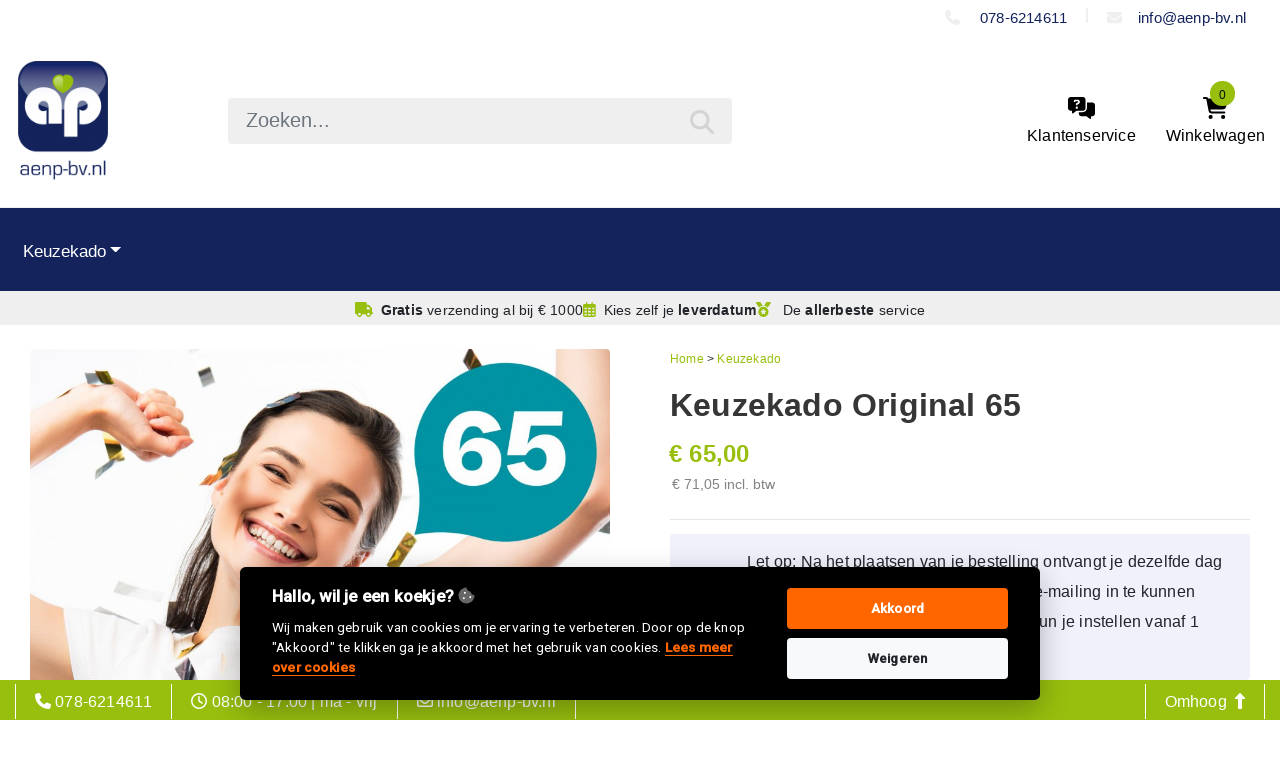

--- FILE ---
content_type: text/html; charset=UTF-8
request_url: https://kerst.aenp-bv.nl/a/keuzekado/keuzekado-65/
body_size: 10484
content:
<!doctype html>
<html lang="nl" prefix="og: http://ogp.me/ns#">
<head>
    <meta charset="utf-8">
    <meta http-equiv="Content-Type" content="text/html; charset=utf-8">
    <meta name="robots" content="index,follow">
    <link rel="canonical" href="https://kerst.aenp-bv.nl/a/keuzekado-65/">
    <meta name="viewport" content="width=device-width, initial-scale=1, shrink-to-fit=no">
            <meta name="description" content="Let op: Dit is een volledig digitaal geschenk waarbij jouw medewerkers de inlogcode per e-mail ontvangen.Met Keuzekado geeft je jouw medewerkers niet zomaar een (kerst)geschenk, maar een cadeau dat ze zelf mogen kiezen. Hoe werkt hetNa het plaatsen van jouw bestelling ontvang je binnen 30 minuten een mail met een link naar de keuzekado shopdecorator om jouw eigen shopnaam te kiezen, in te stellen en te personaliseren met jouw voorwoord of een leuk filmpje. Ook kun je hier de e-mailadressen van de ontvangers uploaden en jouw e-mailing instellen en personaliseren. Je kunt de instellingen invoeren en aanpassen tot het moment je de mailing wilt laten verzenden.Je ontvangt automatische reminders als je de shop nog niet volledig hebt ingesteld.Op de door jou gekozen datum ontvangen je medewerkers jouw persoonlijke mail en inloggegevens voor de shop.Hier kunnen ze kiezen uit ruim 2500 geschenken, belevenissen, goede doelen en cadeaukaarten. Er is altijd wel wat leuks te vinden!2500+ KeuzesOmdat smaken nu eenmaal verschillenKies één of meerdere kado's op basis van puntenDuurzaamheidDuurzaamheid is alom aanwezigIn keuzes, verpakkingen en verzending30 dagen zichttermijnToch niet blij met je keuze?Ruilen kan, altijd!Gratis Reminder ServiceDat is wel zo attent100% OntzorgingDaar doen we het voorKlik op onderstaande link voor de demo-website en log in met de getoonde code. Met dit budget hebben uw medewerkers 1300 punten te besteden in de webshop.www.keuzekado.comInloggegevens:E-mail               : je eigen e-mailadresWachtwoord    :  demo65keuzekado | A & P B.V. Kerstpakketten">
        <meta name="keywords" content="">
        <meta name="author" content="BIGsmilegroep B.V.">

    <title>Keuzekado Original 65 - A & P B.V. Kerstpakketten</title>

    <meta property="og:title" content="Keuzekado Original 65 | A & P B.V. Kerstpakketten">
    <meta property="og:type" content="article">
    <meta property="og:url" content="https://kerst.aenp-bv.nl/a/keuzekado-65/">
    <meta property="og:site_name" content="A & P B.V. Kerstpakketten">
            <meta property="og:image" content="https://kerst.aenp-bv.nl/product_image/99718584/950/1442855_1_keuzekadooriginal65.jpg">
        <meta property="og:description" content="Let op: Dit is een volledig digitaal geschenk waarbij jouw medewerkers de inlogcode per e-mail ontvangen.Met Keuzekado geeft je jouw medewerkers niet zomaar een (kerst)geschenk, maar een cadeau dat ze zelf mogen kiezen. Hoe werkt hetNa het plaatsen van jouw bestelling ontvang je binnen 30 minuten een mail met een link naar de keuzekado shopdecorator om jouw eigen shopnaam te kiezen, in te stellen en te personaliseren met jouw voorwoord of een leuk filmpje. Ook kun je hier de e-mailadressen van de ontvangers uploaden en jouw e-mailing instellen en personaliseren. Je kunt de instellingen invoeren en aanpassen tot het moment je de mailing wilt laten verzenden.Je ontvangt automatische reminders als je de shop nog niet volledig hebt ingesteld.Op de door jou gekozen datum ontvangen je medewerkers jouw persoonlijke mail en inloggegevens voor de shop.Hier kunnen ze kiezen uit ruim 2500 geschenken, belevenissen, goede doelen en cadeaukaarten. Er is altijd wel wat leuks te vinden!2500+ KeuzesOmdat smaken nu eenmaal verschillenKies één of meerdere kado's op basis van puntenDuurzaamheidDuurzaamheid is alom aanwezigIn keuzes, verpakkingen en verzending30 dagen zichttermijnToch niet blij met je keuze?Ruilen kan, altijd!Gratis Reminder ServiceDat is wel zo attent100% OntzorgingDaar doen we het voorKlik op onderstaande link voor de demo-website en log in met de getoonde code. Met dit budget hebben uw medewerkers 1300 punten te besteden in de webshop.www.keuzekado.comInloggegevens:E-mail               : je eigen e-mailadresWachtwoord    :  demo65keuzekado">
        <meta property="og:image:alt" content="">
    <meta property="og:locale" content="nl_NL">

        <link rel="dns-prefetch" href="https://fonts.gstatic.com/">
    <link rel="preconnect" href="https://cdnjs.cloudflare.com">
    <link rel="preload" as="style" href="https://stackpath.bootstrapcdn.com/bootstrap/4.3.1/css/bootstrap.min.css" integrity="sha384-ggOyR0iXCbMQv3Xipma34MD+dH/1fQ784/j6cY/iJTQUOhcWr7x9JvoRxT2MZw1T" crossorigin="anonymous">
    <link rel="stylesheet" href="https://stackpath.bootstrapcdn.com/bootstrap/4.3.1/css/bootstrap.min.css" integrity="sha384-ggOyR0iXCbMQv3Xipma34MD+dH/1fQ784/j6cY/iJTQUOhcWr7x9JvoRxT2MZw1T" crossorigin="anonymous">
    <link rel="stylesheet" href="https://use.fontawesome.com/releases/v5.11.1/css/all.css" crossorigin="anonymous">
    <link rel="stylesheet" href="https://cdnjs.cloudflare.com/ajax/libs/lightslider/1.1.6/css/lightslider.min.css">
    <link rel="stylesheet" href="https://cdnjs.cloudflare.com/ajax/libs/magnific-popup.js/1.2.0/magnific-popup.min.css">
    <link rel="stylesheet" href="https://cdnjs.cloudflare.com/ajax/libs/fancybox/3.3.5/jquery.fancybox.min.css">
    <link rel="stylesheet" href="https://cdnjs.cloudflare.com/ajax/libs/bootstrap-touchspin/4.2.5/jquery.bootstrap-touchspin.min.css">
    <link rel="stylesheet" href="https://cdnjs.cloudflare.com/ajax/libs/noUiSlider/14.5.0/nouislider.css">
    <link rel="stylesheet" href="https://cdn.jsdelivr.net/npm/swiper@11/swiper-bundle.min.css" />
    <link rel="preload" href="https://kerst.aenp-bv.nl/templates/demo2/css/general.css?v=1756389041" as="style">
    <link rel="stylesheet" href="https://kerst.aenp-bv.nl/templates/demo2/css/general.css?v=1756389041">
    <link rel="stylesheet" href="https://kerst.aenp-bv.nl/templates/a__p_b_v_/css/colors.css">
    <link rel="stylesheet" href="https://fonts.googleapis.com/css2?family=Roboto:wght@300;400;500&family=Open+Sans&family=IBM+Plex+Sans:wght@300">
    
    <script src="https://code.jquery.com/jquery-3.7.1.min.js" integrity="sha256-/JqT3SQfawRcv/BIHPThkBvs0OEvtFFmqPF/lYI/Cxo=" crossorigin="anonymous"></script>
        <link rel="preload" href="https://kerst.aenp-bv.nl/templates/a__p_b_v_/images/logos/logo-zonder-regel.png" as="image">
            <link rel="shortcut icon" href="https://kerst.aenp-bv.nl/templates/demo2/images/logos/favicon.ico" type="image/x-icon">
        <link rel="icon" type="image/png" sizes="192x192" href="https://kerst.aenp-bv.nl/templates/demo2/images/logos/favicon.ico">
        <link rel="apple-touch-icon" href="https://kerst.aenp-bv.nl/templates/demo2/images/logos/favicon.ico" type="image/x-icon">
        <meta name="theme-color" content="#98bf0e">
    
    <script type="application/ld+json">
    {
      "@context": "https://schema.org",
      "@type": "WebSite",
      "name": "A & P B.V. Kerstpakketten",
      "url": "https://kerst.aenp-bv.nl"
    }
    </script>
    <script type="application/ld+json">
    {
      "@context": "https://schema.org",
      "@type": "WebPage",
      "name": "Keuzekado Original 65",
      "url": "https://kerst.aenp-bv.nl/a/keuzekado-65/"
    }
    </script>
    </head>
<body class="bgBody">
<div class="header topbar txtTopbar bgTopbar">
    <div class="container">
        <div class="row padtopbar">
            <div class="col-3">
                <span class="txtTopbar textDecorative"></span>
            </div>
            <div class="col-9 text-right">
                <a class="navbarToplink" href="tel:078-6214611"><i class="fa-solid fa-phone pr-3" style="color: #efefef;"></i> 078-6214611</a><i class="fa-solid fa-pipe" style="color: #efefef;"></i><a class="navbarToplink" href="mailto:info@aenp-bv.nl?subject=bericht vanaf A & P B.V. Kerstpakketten"><i class="fa-solid fa-envelope pr-3" style="color: #efefef;"></i>info@aenp-bv.nl</a>            </div>
        </div>
    </div>
</div>

<div class="header bgHeader py-4">
    <div class="container">
        <div class="row noPaddingOnXs">
            <div class="col-3 col-xl-2 align-self-center">
                <a href="/">
                                            <img class="img-responsive mainLogo d-none d-sm-block" src="https://kerst.aenp-bv.nl/templates/a__p_b_v_/images/logos/logo-zonder-regel.png" alt="logo A & P B.V. Kerstpakketten">
                        <img src="https://kerst.aenp-bv.nl/templates/a__p_b_v_/images/logos/beeldmerk.png" class="mobilelogo d-block d-sm-none" alt="logo A & P B.V. Kerstpakketten">
                                    </a>
            </div>
            <div class="col-4 col-xl-5 d-none d-xl-flex align-items-center">
                <form id="searchform" method="post" action="/zoek" class="w-100">
                    <div class="pos-relative">
                        <input type="text" class="form-control" name="zoekstring" id="smart_search" placeholder="Zoeken..." autocomplete="off" role="searchbox" />
                        <span class="submit_search" role="search" aria-label="zoek"><svg class="svg-inline--fa fa-search" aria-hidden="true" focusable="false" data-prefix="fas" data-icon="search" role="img" xmlns="http://www.w3.org/2000/svg" viewBox="0 0 512 512" data-fa-i2svg=""><path fill="currentColor" d="M416 208c0 45.9-14.9 88.3-40 122.7L502.6 457.4c12.5 12.5 12.5 32.8 0 45.3s-32.8 12.5-45.3 0L330.7 376c-34.4 25.2-76.8 40-122.7 40C93.1 416 0 322.9 0 208S93.1 0 208 0S416 93.1 416 208zM208 352a144 144 0 1 0 0-288 144 144 0 1 0 0 288z"></path></svg><!-- <i class="fas fa-search"></i> --></span>
                        <ul id="search_results" style="display: none;"></ul>
                    </div>
                </form>
            </div>
            <div class="col-9 col-xl-5 d-flex align-items-center justify-content-end top-menu">
                <div class="row">
                    <div class="col">
                        <div class="menu-option">
                            <a href="#" class="d-flex d-xl-none flex-column align-items-center justify-content-center" id="search_start" role="search">
                                <i class="fa-solid fa-magnifying-glass"></i>
                                <span class="d-none d-md-inline mt-2">
                                    Zoeken
                                </span>
                            </a>
                        </div>
                    </div>
                    <div class="col">
                        <div class="menu-option">
                            <a href="/page/faq" class="d-flex flex-column align-items-center justify-content-center">
                                <i class="fa-solid fa-messages-question"></i>
                                <span class="d-none d-md-inline mt-2">
                                    Klantenservice
                                </span>
                            </a>
                        </div>
                    </div>
                                                                    <div class="col">
                            <div class="menu-option">
                                <a href="/winkelwagen" rel="nofollow" class="d-flex flex-column align-items-center justify-content-center p-relative">
                                    <i class="fa-solid fa-cart-shopping"></i><span class="badge badge-pill bgAccent txtUspbar cartCounter ">0</span>
                                    <span class="d-none d-md-inline mt-2">
                                        Winkelwagen
                                    </span>
                                </a>
                            </div>
                        </div>
                                    </div>
            </div>
        </div>
    </div>
</div>

<span class="position-absolute navbar_trigger"></span>
<nav class="navbar navbar-expand-xl sticky-top navshadow bgMenubar txtMenubar" id="mainnav" role="navigation">
    <div class="container pos-relative">
        <button class="navbar-toggler navbar-light txtMenubar" type="button" data-toggle="collapse" data-target="#mainnavbar">
            <span class="d-sm-none"><i class="fa fa-bars"></i>&nbsp;&nbsp;<span class="navbar-toggler-text"> Menu</span></span><span class="navbar-toggler-text d-none d-sm-inline d-xl-none"> Categorie&euml;n <i class="fas fa-caret-down"></i></span>
        </button>
        <div class="collapse navbar-collapse mb-2 pt-2" id="mainnavbar">

            <ul class="navbar-nav ml-auto w-100">
            <li class="nav-item dropdown active">
                            
        <a class="nav-link dropdown-toggle hoverMenubar hoverAccent01" href="/c/keuzekado/" id="dropdown769" data-toggle="dropdown" aria-haspopup="true" aria-expanded="false">Keuzekado</a>

                
                <div class="dropdown-menu dropdown-menu-left mega-menu menu-cols-1" aria-labelledby="dropdown769">
            <div class="row">
                                                                            <div class="col-12 col-xl-12">
                        <a class="dropdown-item hoverMenubar hoverAccent02" href="/c/keuzekado/keuzekado_2/">Keuzekado Original Digitaal</a>
                    </div>
                            </div>
        </div>
    </li>
        </ul>


        </div>
                    <div id="navbar2">
                <form id="searchform" method="post" action="/zoek">
                    <ul class="navbar-nav ml-auto">
                        <li id="minicart" class="hideminicart">
                                                            <a class="nav-link hoverMenubar hoverAccent01" href="/winkelwagen" rel="nofollow"><i class="fas fa-shopping-bag"></i> <span class="badge badge-pill bgAccent bgCartCounter txt02">0</span></a>
                                                    </li>

                        <li id="minisearch" class="nav-item">
                            <div id="search_overlay"></div>
                            <div class="box">
                                <div class="box-inner">
                                    <input type="text" class="form-control" name="zoekstring" id="smart_search" placeholder="Zoeken..." autocomplete="off" role="searchbox">
                                    <span class="close_search" aria-label="sluiten"><i class="fa fa-times"></i></span>
                                    <span class="submit_search" role="search" aria-label="zoek"><i class="fas fa-search"></i></span>
                                    <ul id="search_results">
                                    </ul>
                                </div>
                            </div>
                        </li>

                    </ul>
                </form>
            </div>
            </div>
</nav>

<main role="main">

    <section class="navigationBreadcrumb">
    <div class="container">
        <div class="row pt-1">
            <div class="col-md-12 justify-content-center text-center uspDiv d-none d-lg-flex" aria-hidden="true">
                                                            <span><i class="fa fa-truck txtAccent txtUspIcon"></i><span class="d-inline"><strong>Gratis</strong> verzending <span class="d-inline no-wrap">al bij &euro; 1000</span></span></span>
                                                                                <span><i class="far fa-calendar-alt txtAccent txtUspIcon"></i>Kies zelf je <strong>leverdatum</strong></span>
                                                                                <span><i class="fa fa-medal txtAccent txtUspIcon"></i> De <strong>allerbeste</strong> service</span>
                                                </div>
        </div>

        <div class="d-lg-none d-flex">
            <div class="swiper usp-swiper">
                <div class="swiper-wrapper">
                                                                        <div class="swiper-slide">
                                <span><i class="fa fa-truck txtAccent txtUspIcon"></i><span class="d-inline"><strong>Gratis</strong> verzending <span class="d-inline no-wrap">al bij &euro; 1000</span></span></span>
                            </div>
                                                                                                <div class="swiper-slide">
                                <span><i class="far fa-calendar-alt txtAccent txtUspIcon"></i>Kies zelf je <strong>leverdatum</strong></span>
                            </div>
                                                                                                <div class="swiper-slide">
                                <span><i class="fa fa-medal txtAccent txtUspIcon"></i> De <strong>allerbeste</strong> service</span>
                            </div>
                                                            </div>
            </div>
        </div>
    </div>
</section>
<section>
    <div class="container bgWhite">
        <div class="row">
            <div class="col-12 col-md-6">
                <div class="col-12 py-4 thumbnailRow">
                    <div class="thumbnailRow">
                        <ul id="lightSlider">
                                                            <li data-thumb="https://kerst.aenp-bv.nl/product_image/99718584/120/1442855_1_keuzekadooriginal65.jpg">
                                    <img src="https://kerst.aenp-bv.nl/product_image/99718584/950/1442855_1_keuzekadooriginal65.jpg" alt="Keuzekado Original 65" data-mfp-src="https://kerst.aenp-bv.nl/product_image/99718584/1442855_1_keuzekadooriginal65.jpg" data-fancybox="gallery" data-src="https://kerst.aenp-bv.nl/product_image/99718584/1442855_1_keuzekadooriginal65.jpg">
                                </li>
                                                                                        <li data-thumb="https://kerst.aenp-bv.nl/product_image/99718584/120/1442855_2_keuzekadooriginal65.jpg">
                                    <img src="https://kerst.aenp-bv.nl/product_image/99718584/950/1442855_2_keuzekadooriginal65.jpg" alt="Keuzekado Original 65" data-mfp-src="https://kerst.aenp-bv.nl/product_image/99718584/1442855_2_keuzekadooriginal65.jpg" data-fancybox="gallery" data-src="https://kerst.aenp-bv.nl/product_image/99718584/1442855_2_keuzekadooriginal65.jpg">
                                </li>
                                                                                        <li data-thumb="https://kerst.aenp-bv.nl/product_image/99718584/120/1442855_3_keuzekadooriginal65.jpg">
                                    <img src="https://kerst.aenp-bv.nl/product_image/99718584/950/1442855_3_keuzekadooriginal65.jpg" alt="Keuzekado Original 65" data-mfp-src="https://kerst.aenp-bv.nl/product_image/99718584/1442855_3_keuzekadooriginal65.jpg" data-fancybox="gallery" data-src="https://kerst.aenp-bv.nl/product_image/99718584/1442855_3_keuzekadooriginal65.jpg">
                                </li>
                                                                                        <li data-thumb="https://kerst.aenp-bv.nl/product_image/99718584/120/1442855_4_keuzekadooriginal65.jpg">
                                    <img src="https://kerst.aenp-bv.nl/product_image/99718584/950/1442855_4_keuzekadooriginal65.jpg" alt="Keuzekado Original 65" data-mfp-src="https://kerst.aenp-bv.nl/product_image/99718584/1442855_4_keuzekadooriginal65.jpg" data-fancybox="gallery" data-src="https://kerst.aenp-bv.nl/product_image/99718584/1442855_4_keuzekadooriginal65.jpg">
                                </li>
                                                                                        <li data-thumb="https://img.youtube.com/vi/ZuDapRXxgaU/default.jpg">
                                    <iframe class="videoframe" src="https://www.youtube-nocookie.com/embed/ZuDapRXxgaU?rel=0&loop=1" allow="accelerometer; autoplay; encrypted-media; gyroscope; picture-in-picture" allowfullscreen></iframe>
                                </li>
                                                    </ul>
                    </div>
                </div>
                <div class="col-12 d-block d-md-none artikelinfo">
                    <div class="breadcrumbDiv">
<a href="/" title="Home">Home</a>
 > <a href="/c/keuzekado/" title="Keuzekado">Keuzekado</a>
</div>


<h1 class="artikelnaam pt-2">
    Keuzekado Original 65
</h1>



    <div class="row mt-1">
        <div class="col-sm-12 col-md-5">
                                                                <p class="verkoopprijs txtAccent">&euro; 65,00</p>
                    <p class="altprijs">&euro; 71,05 incl. btw</p>
                                    </div>
        <div class="col-sm-12 col-md-7">
                    </div>
    </div>
    <hr>

    
    
    
    
            <div class="alert d-flex align-items-center flex-row my-2" style="background-color: #f1f1fc; gap: 1.5rem;">
            <div class="circle-truck d-flex align-items-center justify-content-center">
                <i class="fas fa-envelope"></i>
            </div>
            <p class="time-left-for-delivery mb-0">
                                    Let op: Na het plaatsen van je bestelling ontvangt je dezelfde dag alvast de link om je keuzekadoshop en e-mailing in te kunnen stellen. Het versturen van de e-mailing kun je instellen vanaf 1 december.
                            </p>
        </div>
    
    
            <form method="post" action="/winkelwagen/add/99718584" enctype="multipart/form-data">

        
        <div class="row">
                            <div class="col-xl-4 col-sm-12 my-2">
                    <input type="text"
                           class="form-control input-lg aantal_spinner"
                           id="aantal"
                           name="aantal"
                           placeholder="aantal"
                           value="1"
                           max="99858"
                           min="1"
                           step="1"
                                                >
                </div>
                <div class="col-xl-8 col-sm-12 my-2">
                    <button  type="submit" class="btn btn-info btn-roboto-bold .btn-roboto-lg btn-lg w-100">
                                                    Toevoegen aan winkelwagen <i class="fa fa-shopping-cart mr-1"></i>
                                            </button>
                </div>
            
                    </div>
                </form>
        <hr>

    <p>
        <i class="far fa-laugh-beam text-success"></i> Beschikbaarheid: Leverbaar
            </p>
<hr>
    <h3>Onze voordelen</h3>
    <div class="filter-inner">
        <ul class="list-usps">
                                                <li><i class="fa fa-truck txtAccent txtUspIcon"></i><span class="d-inline"><strong>Gratis</strong> verzending <span class="d-inline no-wrap">al bij &euro; 1000</span></span></li>
                                                                <li><i class="far fa-calendar-alt txtAccent txtUspIcon"></i>Kies zelf je <strong>leverdatum</strong></li>
                                                                <li><i class="fa fa-medal txtAccent txtUspIcon"></i> De <strong>allerbeste</strong> service</li>
                                    </ul>
    </div>

<div class="mt-3" id="item_details">
    <hr>
    <p class="artikel_detail">Artikelnummer: 1442855</p>
        
        <p class="artikel_detail">Categorie: <span class="artikel_detail_bold">Keuzekado</span></p>
        </div>
                </div>
                <div class="col-12">
                    <ul class="nav nav-tabs" role="tablist" id="productTab">
                        <li class="nav-item">
                            <a class="nav-link active"
                               id="omschrijving-tab"
                               data-toggle="tab"
                               role="tab"
                               href="#omschrijving"
                               aria-controls="omschrijving"
                               aria-selected="true">Productomschrijving</a>
                        </li>
                                            </ul>

                    <div class="tab-content" id="productTabContent">
                        <div class="tab-pane show fade active"
                             role="tabpanel"
                             id="omschrijving"
                             aria-labelledby="omschrijving-tab"><div id="divMoreLess" class="clipped"><p><span><span style="background-color: rgb(255, 255, 0);"><b>Let op: Dit is een volledig digitaal geschenk waarbij jouw medewerkers de inlogcode per e-mail ontvangen.</b></span></span><br></p><p>Met Keuzekado geeft je jouw medewerkers niet zomaar een (kerst)geschenk, maar een cadeau dat ze zelf mogen kiezen.&nbsp;<br><span><br><b>Hoe werkt het</b></span><br>Na het plaatsen van jouw bestelling ontvang je binnen 30 minuten een mail met een link naar de keuzekado shopdecorator om jouw eigen shopnaam te kiezen, in te stellen en te personaliseren met jouw voorwoord of een leuk filmpje. Ook kun je hier de e-mailadressen van de ontvangers uploaden en jouw e-mailing instellen en personaliseren. Je kunt de instellingen invoeren en aanpassen tot het moment je de mailing wilt laten verzenden.Je ontvangt automatische reminders als je de shop nog niet volledig hebt ingesteld.</p><p>Op de door jou gekozen datum ontvangen je medewerkers jouw persoonlijke mail en inloggegevens voor de shop.</p><p>Hier kunnen ze kiezen uit ruim 2500 geschenken, belevenissen, goede doelen en cadeaukaarten. Er is altijd wel wat leuks te vinden!</p><p><span><u><b>2500+ Keuzes</b></u></span><br>Omdat smaken nu eenmaal verschillen<br>Kies één of meerdere kado's op basis van punten</p><p><span><u><b>Duurzaamheid</b></u></span><br>Duurzaamheid is alom aanwezig<br>In keuzes, verpakkingen en verzending</p><p><span><u><b>30 dagen zichttermijn</b></u></span><br>Toch niet blij met je keuze?<br>Ruilen kan, altijd!</p><p><span><u><b>Gratis Reminder Service</b></u></span><br>Dat is wel zo attent</p><p><span><u><b>100% Ontzorging</b></u></span><br>Daar doen we het voor</p><p>Klik op onderstaande link voor de&nbsp;<b>demo-website</b>&nbsp;en log in met de getoonde code. Met dit budget hebben uw medewerkers&nbsp;<b>1300 punten</b>&nbsp;te besteden in de webshop.<br></p><h3><a href="http://www.keuzekado.com/" target="_blank"><span>www.keuzekado.com</span></a></h3><p><span><u><b>Inloggegevens:</b></u></span><br>E-mail&nbsp;&nbsp;&nbsp;&nbsp;&nbsp;&nbsp;&nbsp;&nbsp;&nbsp;&nbsp;&nbsp;&nbsp;&nbsp;&nbsp; : je eigen e-mailadres<br>Wachtwoord&nbsp;&nbsp;&nbsp; :&nbsp;&nbsp;demo65keuzekado</p></div>
                                                            <span id="toggleMoreLess">
                            <strong id="toggleMore" class="txtAccent">+ Toon de gehele inhoud</strong>
                            <strong id="toggleLess" class="txtAccent" style="display: none;" >- Toon minder</strong>
                        </span>
                                                    </div>
                                            </div>
                </div>
            </div>
            <div class="col-12 col-md-6">
                <div class="col-12 d-none d-md-block">
                    <div class="breadcrumbDiv">
<a href="/" title="Home">Home</a>
 > <a href="/c/keuzekado/" title="Keuzekado">Keuzekado</a>
</div>


<h1 class="artikelnaam pt-2">
    Keuzekado Original 65
</h1>



    <div class="row mt-1">
        <div class="col-sm-12 col-md-5">
                                                                <p class="verkoopprijs txtAccent">&euro; 65,00</p>
                    <p class="altprijs">&euro; 71,05 incl. btw</p>
                                    </div>
        <div class="col-sm-12 col-md-7">
                    </div>
    </div>
    <hr>

    
    
    
    
            <div class="alert d-flex align-items-center flex-row my-2" style="background-color: #f1f1fc; gap: 1.5rem;">
            <div class="circle-truck d-flex align-items-center justify-content-center">
                <i class="fas fa-envelope"></i>
            </div>
            <p class="time-left-for-delivery mb-0">
                                    Let op: Na het plaatsen van je bestelling ontvangt je dezelfde dag alvast de link om je keuzekadoshop en e-mailing in te kunnen stellen. Het versturen van de e-mailing kun je instellen vanaf 1 december.
                            </p>
        </div>
    
    
            <form method="post" action="/winkelwagen/add/99718584" enctype="multipart/form-data">

        
        <div class="row">
                            <div class="col-xl-4 col-sm-12 my-2">
                    <input type="text"
                           class="form-control input-lg aantal_spinner"
                           id="aantal"
                           name="aantal"
                           placeholder="aantal"
                           value="1"
                           max="99858"
                           min="1"
                           step="1"
                                                >
                </div>
                <div class="col-xl-8 col-sm-12 my-2">
                    <button  type="submit" class="btn btn-info btn-roboto-bold .btn-roboto-lg btn-lg w-100">
                                                    Toevoegen aan winkelwagen <i class="fa fa-shopping-cart mr-1"></i>
                                            </button>
                </div>
            
                    </div>
                </form>
        <hr>

    <p>
        <i class="far fa-laugh-beam text-success"></i> Beschikbaarheid: Leverbaar
            </p>
<hr>
    <h3>Onze voordelen</h3>
    <div class="filter-inner">
        <ul class="list-usps">
                                                <li><i class="fa fa-truck txtAccent txtUspIcon"></i><span class="d-inline"><strong>Gratis</strong> verzending <span class="d-inline no-wrap">al bij &euro; 1000</span></span></li>
                                                                <li><i class="far fa-calendar-alt txtAccent txtUspIcon"></i>Kies zelf je <strong>leverdatum</strong></li>
                                                                <li><i class="fa fa-medal txtAccent txtUspIcon"></i> De <strong>allerbeste</strong> service</li>
                                    </ul>
    </div>

<div class="mt-3" id="item_details">
    <hr>
    <p class="artikel_detail">Artikelnummer: 1442855</p>
        
        <p class="artikel_detail">Categorie: <span class="artikel_detail_bold">Keuzekado</span></p>
        </div>
                </div>
                <div class="col-12">
                    <section>
                        <div class="container bgWhite mb-3 py-2 px-0">
                            <h3>Recent bekeken</h3>

                                                            <div class="row">
                                    <div class="col-sm-6 col-md-6 my-1">

    <div class="product most-recent-products hoverProduct">

        <a href="/a/keuzekado-35/" class="clickable"></a>

        <div class="product-image">
            <figure href="/a/keuzekado-35/">
                <img class="lazy img-responsive img-thumbnail"
                     data-src="https://kerst.aenp-bv.nl/product_image/99716761/450/1442847_1_keuzekadooriginal35.jpg"
                     alt="Keuzekado Original 35">
            </figure>
        </div>

        <div class="row px-1">
            <div class="product-info col-12 mb-2">
                <div class="product-stock">
                                            
                        <small>Leverbaar</small>
                                    </div>
                <div class="deliverydate stock">
                                    </div>

                <span class="product-titel">
                    Keuzekado Original 35
                </span>
                            </div>

                            <div class="col-12">
                                            <div class="product-price-main txtAccent pb-1">&euro; 35,00</div>
                        
                            <div class="product-price-secondary">&euro; 38,26 incl. btw</div>
                                            


                </div>

                    </div>
                                    <div class="w-100 mt-auto pt-3 px-1">
                    <a href="/winkelwagen/add/99716761/" class="add-to-cart hoverTextAccent hoverAddToCart" rel="nofollow">
                        <i class="fas fa-cart-plus"></i>
                    </a>
                </div>
                        </div>

</div>
<div class="col-sm-6 col-md-6 my-1">

    <div class="product most-recent-products hoverProduct">

        <a href="/a/keuzekado-50/" class="clickable"></a>

        <div class="product-image">
            <figure href="/a/keuzekado-50/">
                <img class="lazy img-responsive img-thumbnail"
                     data-src="https://kerst.aenp-bv.nl/product_image/99716762/450/1442848_1_keuzekadooriginal50.jpg"
                     alt="Keuzekado Original 50">
            </figure>
        </div>

        <div class="row px-1">
            <div class="product-info col-12 mb-2">
                <div class="product-stock">
                                            
                        <small>Leverbaar</small>
                                    </div>
                <div class="deliverydate stock">
                                    </div>

                <span class="product-titel">
                    Keuzekado Original 50
                </span>
                            </div>

                            <div class="col-12">
                                            <div class="product-price-main txtAccent pb-1">&euro; 50,00</div>
                        
                            <div class="product-price-secondary">&euro; 54,65 incl. btw</div>
                                            


                </div>

                    </div>
                                    <div class="w-100 mt-auto pt-3 px-1">
                    <a href="/winkelwagen/add/99716762/" class="add-to-cart hoverTextAccent hoverAddToCart" rel="nofollow">
                        <i class="fas fa-cart-plus"></i>
                    </a>
                </div>
                        </div>

</div>
<div class="col-sm-6 col-md-6 my-1">

    <div class="product most-recent-products hoverProduct">

        <a href="/a/keuzekado-30/" class="clickable"></a>

        <div class="product-image">
            <figure href="/a/keuzekado-30/">
                <img class="lazy img-responsive img-thumbnail"
                     data-src="https://kerst.aenp-bv.nl/product_image/99717667/450/1442849_1_keuzekadooriginal30.jpg"
                     alt="Keuzekado Original 30">
            </figure>
        </div>

        <div class="row px-1">
            <div class="product-info col-12 mb-2">
                <div class="product-stock">
                                            
                        <small>Leverbaar</small>
                                    </div>
                <div class="deliverydate stock">
                                    </div>

                <span class="product-titel">
                    Keuzekado Original 30
                </span>
                            </div>

                            <div class="col-12">
                                            <div class="product-price-main txtAccent pb-1">&euro; 30,00</div>
                        
                            <div class="product-price-secondary">&euro; 32,79 incl. btw</div>
                                            


                </div>

                    </div>
                                    <div class="w-100 mt-auto pt-3 px-1">
                    <a href="/winkelwagen/add/99717667/" class="add-to-cart hoverTextAccent hoverAddToCart" rel="nofollow">
                        <i class="fas fa-cart-plus"></i>
                    </a>
                </div>
                        </div>

</div>
<div class="col-sm-6 col-md-6 my-1">

    <div class="product most-recent-products hoverProduct">

        <a href="/a/keuzekado-40/" class="clickable"></a>

        <div class="product-image">
            <figure href="/a/keuzekado-40/">
                <img class="lazy img-responsive img-thumbnail"
                     data-src="https://kerst.aenp-bv.nl/product_image/99717668/450/1442850_1_keuzekadooriginal40.jpg"
                     alt="Keuzekado Original 40">
            </figure>
        </div>

        <div class="row px-1">
            <div class="product-info col-12 mb-2">
                <div class="product-stock">
                                            
                        <small>Leverbaar</small>
                                    </div>
                <div class="deliverydate stock">
                                    </div>

                <span class="product-titel">
                    Keuzekado Original 40
                </span>
                            </div>

                            <div class="col-12">
                                            <div class="product-price-main txtAccent pb-1">&euro; 40,00</div>
                        
                            <div class="product-price-secondary">&euro; 43,72 incl. btw</div>
                                            


                </div>

                    </div>
                                    <div class="w-100 mt-auto pt-3 px-1">
                    <a href="/winkelwagen/add/99717668/" class="add-to-cart hoverTextAccent hoverAddToCart" rel="nofollow">
                        <i class="fas fa-cart-plus"></i>
                    </a>
                </div>
                        </div>

</div>

                                </div>
                            
                        </div>
                    </section>
                </div>
            </div>
        </div>
    </div>
</section>

<script type="application/javascript">
    $(function() {

        $("#lightSlider").lightSlider({
            gallery: true,
            item: 1,
            loop: true,
            slideMargin: 0,
            thumbMargin: 8,
            thumbItem: 7,
            prevHtml: '<i class="fas fa-chevron-circle-left"></i>',
            nextHtml: '<i class="fas fa-chevron-circle-right"></i>',
            currentPagerPosition: 'center',
        });/*.magnificPopup({
            delegate: 'img',
            type: 'image',
            gallery: {
                enabled: true,
                navigateByImgClick: true,
                preload: [0, 1],
                tCounter: '',
                tPrev: 'Vorige/Previous',
                tNext: 'Volgende/Next1',
            },
            tClose: 'Sluiten/Close (ESC)',
        });*/
        $('[data-fancybox]').fancybox({
            groupAll: true,
            lang:"nl",
            i18n: {
                nl: {
                    "CLOSE": "Sluiten",
                    "NEXT": "Volgende",
                    "PREV": "Vorige",
                    "ERROR": "Afbeelding kan niet worden geladen.",
                    "PLAY_START": "Start vertoning",
                    "PLAY_STOP": "Pause vertoning",
                    "FULL_SCREEN": "Volledig scherm",
                    "THUMBS": "Afbeeldingen",
                    "ZOOM": "Vergroten"
                }
            }
        });

        $(".aantal_spinner").TouchSpin({
            verticalbuttons: false,
            verticalupclass: 'glyphicon glyphicon-plus',
            verticaldownclass: 'glyphicon glyphicon-minus',
            buttondown_class: 'btn btn-outline-info btn-down-qty',
            buttonup_class: 'btn btn-outline-info btn-up-qty',
            min: 0,
            max: 9999
        });

        $("#toggleMoreLess").on('click', function() {
            $("#divMoreLess").toggleClass('clipped');
            $("#toggleMore").toggle();
            $("#toggleLess").toggle();
        });

                
        $(".image-link").magnificPopup({
            type: 'image'
        });
    });
</script>

    <script type="application/ld+json">
{
    "@context": "https://schema.org",
    "@type": "Product",
    "name": "Keuzekado Original 65",
    "image": "https://kerst.aenp-bv.nl/product_image/99718584/950/1442855_1_keuzekadooriginal65.jpg",
    "description": "Let op: Dit is een volledig digitaal geschenk waarbij jouw medewerkers de inlogcode per e-mail ontvangen.<br>Met Keuzekado geeft je jouw medewerkers niet zomaar een (kerst)geschenk, maar een cadeau dat ze zelf mogen kiezen. <br><br>Hoe werkt het<br>Na het plaatsen van jouw bestelling ontvang je binnen 30 minuten een mail met een link naar de keuzekado shopdecorator om jouw eigen shopnaam te kiezen, in te stellen en te personaliseren met jouw voorwoord of een leuk filmpje. Ook kun je hier de e-mailadressen van de ontvangers uploaden en jouw e-mailing instellen en personaliseren. Je kunt de instellingen invoeren en aanpassen tot het moment je de mailing wilt laten verzenden.Je ontvangt automatische reminders als je de shop nog niet volledig hebt ingesteld.Op de door jou gekozen datum ontvangen je medewerkers jouw persoonlijke mail en inloggegevens voor de shop.Hier kunnen ze kiezen uit ruim 2500 geschenken, belevenissen, goede doelen en cadeaukaarten. Er is altijd wel wat leuks te vinden!<u>2500+ Keuzes</u><br>Omdat smaken nu eenmaal verschillen<br>Kies \u00e9\u00e9n of meerdere kado's op basis van punten<u>Duurzaamheid</u><br>Duurzaamheid is alom aanwezig<br>In keuzes, verpakkingen en verzending<u>30 dagen zichttermijn</u><br>Toch niet blij met je keuze?<br>Ruilen kan, altijd!<u>Gratis Reminder Service</u><br>Dat is wel zo attent<u>100% Ontzorging</u><br>Daar doen we het voorKlik op onderstaande link voor de demo-website en log in met de getoonde code. Met dit budget hebben uw medewerkers 1300 punten te besteden in de webshop.<br>www.keuzekado.com<u>Inloggegevens:</u><br>E-mail               : je eigen e-mailadres<br>Wachtwoord    :  demo65keuzekado",
    "productID": "1442855",
    "sku": "1442855",
    "url": "https://kerst.aenp-bv.nl/a/keuzekado-65/",
    "offers": {
        "@type": "Offer",
        "url": "https://kerst.aenp-bv.nl/a/keuzekado/keuzekado-65/",
        "availability": "https://schema.org/InStock",
        "price": "65.00",
        "valueAddedTaxIncluded": false,
        "priceCurrency": "EUR",
        "itemCondition": "https://schema.org/NewCondition"
    }
}
</script>


    <section class="bgInfobar txtInfobar footer_infobar">
        <div class="container">
            <div class="row pt-2">
                                    <div class="col-md-5 py-4 px-3">
                                                    <img class="img-responsive footerLogo my-1" src="https://kerst.aenp-bv.nl/templates/a__p_b_v_/images/logos/logo-zonder-regel.png" alt="logo A & P B.V. Kerstpakketten">
                                                <p class="mt-2 pt-1">
                            <p>Kerstpakketten die een grote glimlach op de gezichten toveren. Daar doen we het voor. Je vindt hier de allerleukste kerstpakketten. Voor iedere collega, medewerker of klant is hier een passend eindejaarsgeschenk te vinden.<br></p>
                        </p>
                    </div>
                    <div class="col-md-3 p-4">
                        <h3>Informatie</h3>
                        <a class="pageslink" href="/page/overons/">Over ons</a><br>
                        <a class="pageslink" href="/page/faq/">FAQ</a><br>
                        <a class="pageslink" href="/page/privacy/">Privacyverklaring</a><br>
                        <a class="pageslink" href="/page/contactgegevens/">Contactgegevens</a><br>
                    </div>
                    <div class="col-md-4 p-4">
                                <h3>Nieuwsbrief</h3>
    <p>Meld je aan voor onze nieuwsbrief!</p>

    <div class="input-group mb-4" id="reminderBody">
        <input type="text" class="form-control input-sm" placeholder="E-mail" aria-label="Uw e-mailadres" id="reminderEmail">
        <div class="input-group-append">
            <button class="btn btn-info btn-sm" type="button" id="reminderSignup">Aanmelden</button>
        </div>
    </div>
        <div class="invalid-feedback ajaxErrorMessage"></div>
    
                    </div>
                            </div>
                            <div class="row partners mt-2">
                    <div class="col-md-12 text-center pb-3">
                        
                                                    <img class="partnerlogo" src="https://kerst.aenp-bv.nl/templates/demo2/images/footer/footer_iDeal.png" alt="IDeal">
                                                                    </div>
                </div>
                    </div>
    </section>

    <section class="bgdarkGray">
        <div class="container">
            <div class="row p-2">
                <div class="col-6 text-left d-flex align-items-center text-white">
                    <span class="small">&COPY; 2026 <i class="fa fa-heart text-love" style="color: #FFFFFF"></i> E-ditional</span>
                </div>
                <div class="col-6 text-right">
                    <img class="partnerlogo postnl-logo" src="https://kerst.aenp-bv.nl/templates/demo2/images/logos/postnl.png" alt="PostNL">
                </div>
            </div>
        </div>
    </section>
</main>

<footer class="fixed-bottom mt-auto bgFooter txt02">
    <div class="container">
        <div class="row padtop6">
            <div class="col-9">
                <a class="seperator-footer-left seperator-footer-right footerLink" href="tel:078-6214611" id="contact_telefoonnummer"><i class="fas fa-phone"></i> 078-6214611</a><a class="seperator-footer-right footerLink" id="contact_openingstijden"><i class="far fa-clock"></i> 08:00 - 17:00 | ma - vrij</a><a class="seperator-footer-right footerLink" id="contact_email" href="mailto:info@aenp-bv.nl?subject=bericht vanaf A & P B.V. Kerstpakketten"><i class="far fa-envelope"></i> info@aenp-bv.nl</a>
            </div>
            <div class="col-3 text-right">
                <a id="back-to-top" class="seperator-footer-left seperator-footer-right footerLink"><span class="hideTxt">Omhoog</span> <i class="fas fa-long-arrow-alt-up ml-1"></i></a>
            </div>
        </div>
    </div>
</footer>



<script type="text/javascript" src="https://cdnjs.cloudflare.com/ajax/libs/jquery.lazy/1.7.9/jquery.lazy.min.js"></script>
<script defer src="https://cdnjs.cloudflare.com/ajax/libs/popper.js/1.14.7/umd/popper.min.js" integrity="sha384-UO2eT0CpHqdSJQ6hJty5KVphtPhzWj9WO1clHTMGa3JDZwrnQq4sF86dIHNDz0W1" crossorigin="anonymous"></script>
<script src="https://stackpath.bootstrapcdn.com/bootstrap/4.3.1/js/bootstrap.min.js" integrity="sha384-JjSmVgyd0p3pXB1rRibZUAYoIIy6OrQ6VrjIEaFf/nJGzIxFDsf4x0xIM+B07jRM" crossorigin="anonymous"></script>
<script defer type="text/javascript" src="https://cdnjs.cloudflare.com/ajax/libs/lightslider/1.1.6/js/lightslider.min.js"></script>
<script defer type="text/javascript" src="https://cdnjs.cloudflare.com/ajax/libs/magnific-popup.js/1.2.0/jquery.magnific-popup.min.js"></script>
<script defer type="text/javascript" src="https://cdnjs.cloudflare.com/ajax/libs/fancybox/3.3.5/jquery.fancybox.min.js"></script>
<script defer type="text/javascript" src="https://cdnjs.cloudflare.com/ajax/libs/bootstrap-touchspin/4.2.5/jquery.bootstrap-touchspin.min.js"></script>
<script defer type="text/javascript" src="https://cdnjs.cloudflare.com/ajax/libs/noUiSlider/14.5.0/nouislider.min.js"></script>
<script defer type="text/javascript" src="https://cdn.jsdelivr.net/npm/swiper@11/swiper-bundle.min.js"></script>
<script defer src="https://kit.fontawesome.com/686ce65744.js" crossorigin="anonymous"></script>
<script defer type="text/javascript" src="https://kerst.aenp-bv.nl/templates/demo2/js/editional.js" id="editional" data-attr="27198"></script>
<script type="text/javascript" src="https://kerst.aenp-bv.nl/templates/demo2/js/cookieconsent.js"></script>

<script  src="https://www.googletagmanager.com/gtag/js?id=G-D5HG51ELNR"></script>
<script type="text/javascript">
    
    window.dataLayer = window.dataLayer || [];
    function gtag(){dataLayer.push(arguments);}
    gtag('consent', 'default', {
        'ad_storage': 'denied',
        'ad_user_data': 'denied',
        'ad_personalization': 'denied',
        'analytics_storage': 'denied',
        'wait_for_update': 1000
    });
    gtag('set', 'allow_ad_personalization_signals', false);
    gtag('js', new Date());
    gtag('config', 'G-D5HG51ELNR');
    
</script>

<script type="text/javascript">
    window.addEventListener('load', function() {

        let cc_title = 'Hallo, wil je een koekje? <i class="fa-duotone fa-cookie-bite ms-1"></i>';
        let cc_text = 'Wij maken gebruik van cookies om je ervaring te verbeteren. Door op de knop "Akkoord" te klikken ga je akkoord met het gebruik van cookies.'
        let cc_cookiepolicy = 'https://kerst.aenp-bv.nl/page/privacy';
        let cc = initCookieConsent();

        cc.run({
            current_lang: 'nl',
            page_scripts: true,
            cookie_expiration: 365,

            gui_options: {
                consent_modal: {
                    layout: 'cloud',
                    position: 'bottom center',
                    transition: 'slide',
                    swap_buttons: false
                },
                settings_modal: {
                    layout: 'box',
                    transition: 'slide'
                }
            },

            languages: {
                'nl': {
                    consent_modal: {
                        title: cc_title,
                        description: cc_text + " <a href='" + cc_cookiepolicy + "' target='_blank' class='cc-link'>Lees meer over cookies</a> ",
                        primary_btn: {
                            text: 'Akkoord',
                            role: 'accept_all' // 'accept_selected' or 'accept_all'
                        },
                        secondary_btn: {
                            text: 'Weigeren',
                            role: 'accept_necessary' // 'settings' or 'accept_necessary'
                        }
                    },
                    settings_modal: {
                        title: 'Cookie voorkeuren',
                        save_settings_btn: 'Instellingen opslaan',
                        accept_all_btn: 'Accepteer alle',
                        reject_all_btn: 'Weiger alle',
                        close_btn_label: 'Sluit',
                        blocks: [{
                            title: 'Cookie gebruik 🍪',
                            description: '<!--googleoff: snippet--> Wij gebruiken cookies om de basisfunctionaliteiten van de website te verzekeren en om uw online ervaring te verbeteren. U kunt voor elke categorie kiezen voor opt-in/out wanneer u maar wilt. <!--googleon: snippet-->'
                        }, {
                            title: 'Strictly necessary cookies',
                            description: 'These cookies are essential for the proper functioning of my website. Without these cookies, the website would not work properly',
                            toggle: {
                                value: 'necessary',
                                enabled: true,
                                readonly: true // cookie categories with readonly=true are all treated as "necessary cookies"
                            }
                        }, {
                            title: 'Performance and Analytics cookies',
                            description: 'These cookies allow the website to remember the choices you have made in the past',
                            toggle: {
                                value: 'analytics', // your cookie category
                                enabled: false,
                                readonly: false
                            }
                        }, {
                            title: 'Advertisement and Targeting cookies',
                            description: 'These cookies collect information about how you use the website, which pages you visited and which links you clicked on. All of the data is anonymized and cannot be used to identify you',
                            toggle: {
                                value: 'targeting',
                                enabled: false,
                                readonly: false
                            }
                        }, {
                            title: 'More information',
                            description: 'For any queries in relation to our policy on cookies and your choices, please <a class="cc-link" href="#yourcontactpage">contact us</a>.'
                        }]
                    }
                }
            },

            onFirstAction: function() {
                // Nothing
            },

            onAccept: function(cookie) {
                // console.log('onAccept fired ...', cookie);
                if (cc.allowedCategory('analytics')) {
                    gtag('consent', 'update', {
                        'ad_user_data': 'granted',
                        'ad_personalization': 'granted',
                        'ad_storage': 'granted',
                        'analytics_storage': 'granted'
                    })
                }
            },

            onChange: function(cookie, changed_preferences) {
                // console.log('onChange fired ...', cookie, changed_preferences);
                if (cc.allowedCategory('analytics')) {
                    gtag('consent', 'update', {
                        'ad_user_data': 'granted',
                        'ad_personalization': 'granted',
                        'ad_storage': 'granted',
                        'analytics_storage': 'granted'
                    })
                }
            }
        });

    });
</script>

</body>
</html>


--- FILE ---
content_type: text/html; charset=utf-8
request_url: https://www.youtube-nocookie.com/embed/ZuDapRXxgaU?rel=0&loop=1
body_size: 45333
content:
<!DOCTYPE html><html lang="en" dir="ltr" data-cast-api-enabled="true"><head><meta name="viewport" content="width=device-width, initial-scale=1"><script nonce="ozkj1IuKsK3NVGjJlv_ETA">if ('undefined' == typeof Symbol || 'undefined' == typeof Symbol.iterator) {delete Array.prototype.entries;}</script><style name="www-roboto" nonce="IB_xTJpe8pQAGQFcWfzKdw">@font-face{font-family:'Roboto';font-style:normal;font-weight:400;font-stretch:100%;src:url(//fonts.gstatic.com/s/roboto/v48/KFO7CnqEu92Fr1ME7kSn66aGLdTylUAMa3GUBHMdazTgWw.woff2)format('woff2');unicode-range:U+0460-052F,U+1C80-1C8A,U+20B4,U+2DE0-2DFF,U+A640-A69F,U+FE2E-FE2F;}@font-face{font-family:'Roboto';font-style:normal;font-weight:400;font-stretch:100%;src:url(//fonts.gstatic.com/s/roboto/v48/KFO7CnqEu92Fr1ME7kSn66aGLdTylUAMa3iUBHMdazTgWw.woff2)format('woff2');unicode-range:U+0301,U+0400-045F,U+0490-0491,U+04B0-04B1,U+2116;}@font-face{font-family:'Roboto';font-style:normal;font-weight:400;font-stretch:100%;src:url(//fonts.gstatic.com/s/roboto/v48/KFO7CnqEu92Fr1ME7kSn66aGLdTylUAMa3CUBHMdazTgWw.woff2)format('woff2');unicode-range:U+1F00-1FFF;}@font-face{font-family:'Roboto';font-style:normal;font-weight:400;font-stretch:100%;src:url(//fonts.gstatic.com/s/roboto/v48/KFO7CnqEu92Fr1ME7kSn66aGLdTylUAMa3-UBHMdazTgWw.woff2)format('woff2');unicode-range:U+0370-0377,U+037A-037F,U+0384-038A,U+038C,U+038E-03A1,U+03A3-03FF;}@font-face{font-family:'Roboto';font-style:normal;font-weight:400;font-stretch:100%;src:url(//fonts.gstatic.com/s/roboto/v48/KFO7CnqEu92Fr1ME7kSn66aGLdTylUAMawCUBHMdazTgWw.woff2)format('woff2');unicode-range:U+0302-0303,U+0305,U+0307-0308,U+0310,U+0312,U+0315,U+031A,U+0326-0327,U+032C,U+032F-0330,U+0332-0333,U+0338,U+033A,U+0346,U+034D,U+0391-03A1,U+03A3-03A9,U+03B1-03C9,U+03D1,U+03D5-03D6,U+03F0-03F1,U+03F4-03F5,U+2016-2017,U+2034-2038,U+203C,U+2040,U+2043,U+2047,U+2050,U+2057,U+205F,U+2070-2071,U+2074-208E,U+2090-209C,U+20D0-20DC,U+20E1,U+20E5-20EF,U+2100-2112,U+2114-2115,U+2117-2121,U+2123-214F,U+2190,U+2192,U+2194-21AE,U+21B0-21E5,U+21F1-21F2,U+21F4-2211,U+2213-2214,U+2216-22FF,U+2308-230B,U+2310,U+2319,U+231C-2321,U+2336-237A,U+237C,U+2395,U+239B-23B7,U+23D0,U+23DC-23E1,U+2474-2475,U+25AF,U+25B3,U+25B7,U+25BD,U+25C1,U+25CA,U+25CC,U+25FB,U+266D-266F,U+27C0-27FF,U+2900-2AFF,U+2B0E-2B11,U+2B30-2B4C,U+2BFE,U+3030,U+FF5B,U+FF5D,U+1D400-1D7FF,U+1EE00-1EEFF;}@font-face{font-family:'Roboto';font-style:normal;font-weight:400;font-stretch:100%;src:url(//fonts.gstatic.com/s/roboto/v48/KFO7CnqEu92Fr1ME7kSn66aGLdTylUAMaxKUBHMdazTgWw.woff2)format('woff2');unicode-range:U+0001-000C,U+000E-001F,U+007F-009F,U+20DD-20E0,U+20E2-20E4,U+2150-218F,U+2190,U+2192,U+2194-2199,U+21AF,U+21E6-21F0,U+21F3,U+2218-2219,U+2299,U+22C4-22C6,U+2300-243F,U+2440-244A,U+2460-24FF,U+25A0-27BF,U+2800-28FF,U+2921-2922,U+2981,U+29BF,U+29EB,U+2B00-2BFF,U+4DC0-4DFF,U+FFF9-FFFB,U+10140-1018E,U+10190-1019C,U+101A0,U+101D0-101FD,U+102E0-102FB,U+10E60-10E7E,U+1D2C0-1D2D3,U+1D2E0-1D37F,U+1F000-1F0FF,U+1F100-1F1AD,U+1F1E6-1F1FF,U+1F30D-1F30F,U+1F315,U+1F31C,U+1F31E,U+1F320-1F32C,U+1F336,U+1F378,U+1F37D,U+1F382,U+1F393-1F39F,U+1F3A7-1F3A8,U+1F3AC-1F3AF,U+1F3C2,U+1F3C4-1F3C6,U+1F3CA-1F3CE,U+1F3D4-1F3E0,U+1F3ED,U+1F3F1-1F3F3,U+1F3F5-1F3F7,U+1F408,U+1F415,U+1F41F,U+1F426,U+1F43F,U+1F441-1F442,U+1F444,U+1F446-1F449,U+1F44C-1F44E,U+1F453,U+1F46A,U+1F47D,U+1F4A3,U+1F4B0,U+1F4B3,U+1F4B9,U+1F4BB,U+1F4BF,U+1F4C8-1F4CB,U+1F4D6,U+1F4DA,U+1F4DF,U+1F4E3-1F4E6,U+1F4EA-1F4ED,U+1F4F7,U+1F4F9-1F4FB,U+1F4FD-1F4FE,U+1F503,U+1F507-1F50B,U+1F50D,U+1F512-1F513,U+1F53E-1F54A,U+1F54F-1F5FA,U+1F610,U+1F650-1F67F,U+1F687,U+1F68D,U+1F691,U+1F694,U+1F698,U+1F6AD,U+1F6B2,U+1F6B9-1F6BA,U+1F6BC,U+1F6C6-1F6CF,U+1F6D3-1F6D7,U+1F6E0-1F6EA,U+1F6F0-1F6F3,U+1F6F7-1F6FC,U+1F700-1F7FF,U+1F800-1F80B,U+1F810-1F847,U+1F850-1F859,U+1F860-1F887,U+1F890-1F8AD,U+1F8B0-1F8BB,U+1F8C0-1F8C1,U+1F900-1F90B,U+1F93B,U+1F946,U+1F984,U+1F996,U+1F9E9,U+1FA00-1FA6F,U+1FA70-1FA7C,U+1FA80-1FA89,U+1FA8F-1FAC6,U+1FACE-1FADC,U+1FADF-1FAE9,U+1FAF0-1FAF8,U+1FB00-1FBFF;}@font-face{font-family:'Roboto';font-style:normal;font-weight:400;font-stretch:100%;src:url(//fonts.gstatic.com/s/roboto/v48/KFO7CnqEu92Fr1ME7kSn66aGLdTylUAMa3OUBHMdazTgWw.woff2)format('woff2');unicode-range:U+0102-0103,U+0110-0111,U+0128-0129,U+0168-0169,U+01A0-01A1,U+01AF-01B0,U+0300-0301,U+0303-0304,U+0308-0309,U+0323,U+0329,U+1EA0-1EF9,U+20AB;}@font-face{font-family:'Roboto';font-style:normal;font-weight:400;font-stretch:100%;src:url(//fonts.gstatic.com/s/roboto/v48/KFO7CnqEu92Fr1ME7kSn66aGLdTylUAMa3KUBHMdazTgWw.woff2)format('woff2');unicode-range:U+0100-02BA,U+02BD-02C5,U+02C7-02CC,U+02CE-02D7,U+02DD-02FF,U+0304,U+0308,U+0329,U+1D00-1DBF,U+1E00-1E9F,U+1EF2-1EFF,U+2020,U+20A0-20AB,U+20AD-20C0,U+2113,U+2C60-2C7F,U+A720-A7FF;}@font-face{font-family:'Roboto';font-style:normal;font-weight:400;font-stretch:100%;src:url(//fonts.gstatic.com/s/roboto/v48/KFO7CnqEu92Fr1ME7kSn66aGLdTylUAMa3yUBHMdazQ.woff2)format('woff2');unicode-range:U+0000-00FF,U+0131,U+0152-0153,U+02BB-02BC,U+02C6,U+02DA,U+02DC,U+0304,U+0308,U+0329,U+2000-206F,U+20AC,U+2122,U+2191,U+2193,U+2212,U+2215,U+FEFF,U+FFFD;}@font-face{font-family:'Roboto';font-style:normal;font-weight:500;font-stretch:100%;src:url(//fonts.gstatic.com/s/roboto/v48/KFO7CnqEu92Fr1ME7kSn66aGLdTylUAMa3GUBHMdazTgWw.woff2)format('woff2');unicode-range:U+0460-052F,U+1C80-1C8A,U+20B4,U+2DE0-2DFF,U+A640-A69F,U+FE2E-FE2F;}@font-face{font-family:'Roboto';font-style:normal;font-weight:500;font-stretch:100%;src:url(//fonts.gstatic.com/s/roboto/v48/KFO7CnqEu92Fr1ME7kSn66aGLdTylUAMa3iUBHMdazTgWw.woff2)format('woff2');unicode-range:U+0301,U+0400-045F,U+0490-0491,U+04B0-04B1,U+2116;}@font-face{font-family:'Roboto';font-style:normal;font-weight:500;font-stretch:100%;src:url(//fonts.gstatic.com/s/roboto/v48/KFO7CnqEu92Fr1ME7kSn66aGLdTylUAMa3CUBHMdazTgWw.woff2)format('woff2');unicode-range:U+1F00-1FFF;}@font-face{font-family:'Roboto';font-style:normal;font-weight:500;font-stretch:100%;src:url(//fonts.gstatic.com/s/roboto/v48/KFO7CnqEu92Fr1ME7kSn66aGLdTylUAMa3-UBHMdazTgWw.woff2)format('woff2');unicode-range:U+0370-0377,U+037A-037F,U+0384-038A,U+038C,U+038E-03A1,U+03A3-03FF;}@font-face{font-family:'Roboto';font-style:normal;font-weight:500;font-stretch:100%;src:url(//fonts.gstatic.com/s/roboto/v48/KFO7CnqEu92Fr1ME7kSn66aGLdTylUAMawCUBHMdazTgWw.woff2)format('woff2');unicode-range:U+0302-0303,U+0305,U+0307-0308,U+0310,U+0312,U+0315,U+031A,U+0326-0327,U+032C,U+032F-0330,U+0332-0333,U+0338,U+033A,U+0346,U+034D,U+0391-03A1,U+03A3-03A9,U+03B1-03C9,U+03D1,U+03D5-03D6,U+03F0-03F1,U+03F4-03F5,U+2016-2017,U+2034-2038,U+203C,U+2040,U+2043,U+2047,U+2050,U+2057,U+205F,U+2070-2071,U+2074-208E,U+2090-209C,U+20D0-20DC,U+20E1,U+20E5-20EF,U+2100-2112,U+2114-2115,U+2117-2121,U+2123-214F,U+2190,U+2192,U+2194-21AE,U+21B0-21E5,U+21F1-21F2,U+21F4-2211,U+2213-2214,U+2216-22FF,U+2308-230B,U+2310,U+2319,U+231C-2321,U+2336-237A,U+237C,U+2395,U+239B-23B7,U+23D0,U+23DC-23E1,U+2474-2475,U+25AF,U+25B3,U+25B7,U+25BD,U+25C1,U+25CA,U+25CC,U+25FB,U+266D-266F,U+27C0-27FF,U+2900-2AFF,U+2B0E-2B11,U+2B30-2B4C,U+2BFE,U+3030,U+FF5B,U+FF5D,U+1D400-1D7FF,U+1EE00-1EEFF;}@font-face{font-family:'Roboto';font-style:normal;font-weight:500;font-stretch:100%;src:url(//fonts.gstatic.com/s/roboto/v48/KFO7CnqEu92Fr1ME7kSn66aGLdTylUAMaxKUBHMdazTgWw.woff2)format('woff2');unicode-range:U+0001-000C,U+000E-001F,U+007F-009F,U+20DD-20E0,U+20E2-20E4,U+2150-218F,U+2190,U+2192,U+2194-2199,U+21AF,U+21E6-21F0,U+21F3,U+2218-2219,U+2299,U+22C4-22C6,U+2300-243F,U+2440-244A,U+2460-24FF,U+25A0-27BF,U+2800-28FF,U+2921-2922,U+2981,U+29BF,U+29EB,U+2B00-2BFF,U+4DC0-4DFF,U+FFF9-FFFB,U+10140-1018E,U+10190-1019C,U+101A0,U+101D0-101FD,U+102E0-102FB,U+10E60-10E7E,U+1D2C0-1D2D3,U+1D2E0-1D37F,U+1F000-1F0FF,U+1F100-1F1AD,U+1F1E6-1F1FF,U+1F30D-1F30F,U+1F315,U+1F31C,U+1F31E,U+1F320-1F32C,U+1F336,U+1F378,U+1F37D,U+1F382,U+1F393-1F39F,U+1F3A7-1F3A8,U+1F3AC-1F3AF,U+1F3C2,U+1F3C4-1F3C6,U+1F3CA-1F3CE,U+1F3D4-1F3E0,U+1F3ED,U+1F3F1-1F3F3,U+1F3F5-1F3F7,U+1F408,U+1F415,U+1F41F,U+1F426,U+1F43F,U+1F441-1F442,U+1F444,U+1F446-1F449,U+1F44C-1F44E,U+1F453,U+1F46A,U+1F47D,U+1F4A3,U+1F4B0,U+1F4B3,U+1F4B9,U+1F4BB,U+1F4BF,U+1F4C8-1F4CB,U+1F4D6,U+1F4DA,U+1F4DF,U+1F4E3-1F4E6,U+1F4EA-1F4ED,U+1F4F7,U+1F4F9-1F4FB,U+1F4FD-1F4FE,U+1F503,U+1F507-1F50B,U+1F50D,U+1F512-1F513,U+1F53E-1F54A,U+1F54F-1F5FA,U+1F610,U+1F650-1F67F,U+1F687,U+1F68D,U+1F691,U+1F694,U+1F698,U+1F6AD,U+1F6B2,U+1F6B9-1F6BA,U+1F6BC,U+1F6C6-1F6CF,U+1F6D3-1F6D7,U+1F6E0-1F6EA,U+1F6F0-1F6F3,U+1F6F7-1F6FC,U+1F700-1F7FF,U+1F800-1F80B,U+1F810-1F847,U+1F850-1F859,U+1F860-1F887,U+1F890-1F8AD,U+1F8B0-1F8BB,U+1F8C0-1F8C1,U+1F900-1F90B,U+1F93B,U+1F946,U+1F984,U+1F996,U+1F9E9,U+1FA00-1FA6F,U+1FA70-1FA7C,U+1FA80-1FA89,U+1FA8F-1FAC6,U+1FACE-1FADC,U+1FADF-1FAE9,U+1FAF0-1FAF8,U+1FB00-1FBFF;}@font-face{font-family:'Roboto';font-style:normal;font-weight:500;font-stretch:100%;src:url(//fonts.gstatic.com/s/roboto/v48/KFO7CnqEu92Fr1ME7kSn66aGLdTylUAMa3OUBHMdazTgWw.woff2)format('woff2');unicode-range:U+0102-0103,U+0110-0111,U+0128-0129,U+0168-0169,U+01A0-01A1,U+01AF-01B0,U+0300-0301,U+0303-0304,U+0308-0309,U+0323,U+0329,U+1EA0-1EF9,U+20AB;}@font-face{font-family:'Roboto';font-style:normal;font-weight:500;font-stretch:100%;src:url(//fonts.gstatic.com/s/roboto/v48/KFO7CnqEu92Fr1ME7kSn66aGLdTylUAMa3KUBHMdazTgWw.woff2)format('woff2');unicode-range:U+0100-02BA,U+02BD-02C5,U+02C7-02CC,U+02CE-02D7,U+02DD-02FF,U+0304,U+0308,U+0329,U+1D00-1DBF,U+1E00-1E9F,U+1EF2-1EFF,U+2020,U+20A0-20AB,U+20AD-20C0,U+2113,U+2C60-2C7F,U+A720-A7FF;}@font-face{font-family:'Roboto';font-style:normal;font-weight:500;font-stretch:100%;src:url(//fonts.gstatic.com/s/roboto/v48/KFO7CnqEu92Fr1ME7kSn66aGLdTylUAMa3yUBHMdazQ.woff2)format('woff2');unicode-range:U+0000-00FF,U+0131,U+0152-0153,U+02BB-02BC,U+02C6,U+02DA,U+02DC,U+0304,U+0308,U+0329,U+2000-206F,U+20AC,U+2122,U+2191,U+2193,U+2212,U+2215,U+FEFF,U+FFFD;}</style><script name="www-roboto" nonce="ozkj1IuKsK3NVGjJlv_ETA">if (document.fonts && document.fonts.load) {document.fonts.load("400 10pt Roboto", "E"); document.fonts.load("500 10pt Roboto", "E");}</script><link rel="stylesheet" href="/s/player/5d93cfdb/www-player.css" name="www-player" nonce="IB_xTJpe8pQAGQFcWfzKdw"><style nonce="IB_xTJpe8pQAGQFcWfzKdw">html {overflow: hidden;}body {font: 12px Roboto, Arial, sans-serif; background-color: #000; color: #fff; height: 100%; width: 100%; overflow: hidden; position: absolute; margin: 0; padding: 0;}#player {width: 100%; height: 100%;}h1 {text-align: center; color: #fff;}h3 {margin-top: 6px; margin-bottom: 3px;}.player-unavailable {position: absolute; top: 0; left: 0; right: 0; bottom: 0; padding: 25px; font-size: 13px; background: url(/img/meh7.png) 50% 65% no-repeat;}.player-unavailable .message {text-align: left; margin: 0 -5px 15px; padding: 0 5px 14px; border-bottom: 1px solid #888; font-size: 19px; font-weight: normal;}.player-unavailable a {color: #167ac6; text-decoration: none;}</style><script nonce="ozkj1IuKsK3NVGjJlv_ETA">var ytcsi={gt:function(n){n=(n||"")+"data_";return ytcsi[n]||(ytcsi[n]={tick:{},info:{},gel:{preLoggedGelInfos:[]}})},now:window.performance&&window.performance.timing&&window.performance.now&&window.performance.timing.navigationStart?function(){return window.performance.timing.navigationStart+window.performance.now()}:function(){return(new Date).getTime()},tick:function(l,t,n){var ticks=ytcsi.gt(n).tick;var v=t||ytcsi.now();if(ticks[l]){ticks["_"+l]=ticks["_"+l]||[ticks[l]];ticks["_"+l].push(v)}ticks[l]=
v},info:function(k,v,n){ytcsi.gt(n).info[k]=v},infoGel:function(p,n){ytcsi.gt(n).gel.preLoggedGelInfos.push(p)},setStart:function(t,n){ytcsi.tick("_start",t,n)}};
(function(w,d){function isGecko(){if(!w.navigator)return false;try{if(w.navigator.userAgentData&&w.navigator.userAgentData.brands&&w.navigator.userAgentData.brands.length){var brands=w.navigator.userAgentData.brands;var i=0;for(;i<brands.length;i++)if(brands[i]&&brands[i].brand==="Firefox")return true;return false}}catch(e){setTimeout(function(){throw e;})}if(!w.navigator.userAgent)return false;var ua=w.navigator.userAgent;return ua.indexOf("Gecko")>0&&ua.toLowerCase().indexOf("webkit")<0&&ua.indexOf("Edge")<
0&&ua.indexOf("Trident")<0&&ua.indexOf("MSIE")<0}ytcsi.setStart(w.performance?w.performance.timing.responseStart:null);var isPrerender=(d.visibilityState||d.webkitVisibilityState)=="prerender";var vName=!d.visibilityState&&d.webkitVisibilityState?"webkitvisibilitychange":"visibilitychange";if(isPrerender){var startTick=function(){ytcsi.setStart();d.removeEventListener(vName,startTick)};d.addEventListener(vName,startTick,false)}if(d.addEventListener)d.addEventListener(vName,function(){ytcsi.tick("vc")},
false);if(isGecko()){var isHidden=(d.visibilityState||d.webkitVisibilityState)=="hidden";if(isHidden)ytcsi.tick("vc")}var slt=function(el,t){setTimeout(function(){var n=ytcsi.now();el.loadTime=n;if(el.slt)el.slt()},t)};w.__ytRIL=function(el){if(!el.getAttribute("data-thumb"))if(w.requestAnimationFrame)w.requestAnimationFrame(function(){slt(el,0)});else slt(el,16)}})(window,document);
</script><script nonce="ozkj1IuKsK3NVGjJlv_ETA">var ytcfg={d:function(){return window.yt&&yt.config_||ytcfg.data_||(ytcfg.data_={})},get:function(k,o){return k in ytcfg.d()?ytcfg.d()[k]:o},set:function(){var a=arguments;if(a.length>1)ytcfg.d()[a[0]]=a[1];else{var k;for(k in a[0])ytcfg.d()[k]=a[0][k]}}};
ytcfg.set({"CLIENT_CANARY_STATE":"none","DEVICE":"cbr\u003dChrome\u0026cbrand\u003dapple\u0026cbrver\u003d131.0.0.0\u0026ceng\u003dWebKit\u0026cengver\u003d537.36\u0026cos\u003dMacintosh\u0026cosver\u003d10_15_7\u0026cplatform\u003dDESKTOP","EVENT_ID":"m-iBaaDOE__q_bkPyJywwAU","EXPERIMENT_FLAGS":{"ab_det_apm":true,"ab_det_el_h":true,"ab_det_em_inj":true,"ab_l_sig_st":true,"ab_l_sig_st_e":true,"action_companion_center_align_description":true,"allow_skip_networkless":true,"always_send_and_write":true,"att_web_record_metrics":true,"attmusi":true,"c3_enable_button_impression_logging":true,"c3_watch_page_component":true,"cancel_pending_navs":true,"config_age_report_killswitch":true,"cow_optimize_idom_compat":true,"csi_on_gel":true,"delhi_mweb_colorful_sd":true,"delhi_mweb_colorful_sd_v2":true,"deprecate_pair_servlet_enabled":true,"desktop_sparkles_light_cta_button":true,"disable_child_node_auto_formatted_strings":true,"disable_log_to_visitor_layer":true,"disable_pacf_logging_for_memory_limited_tv":true,"embeds_enable_eid_enforcement_for_youtube":true,"embeds_enable_info_panel_dismissal":true,"embeds_enable_pfp_always_unbranded":true,"embeds_muted_autoplay_sound_fix":true,"embeds_serve_es6_client":true,"embeds_web_updated_shorts_definition_fix":true,"enable_active_view_display_ad_renderer_web_home":true,"enable_ad_disclosure_banner_a11y_fix":true,"enable_android_web_view_top_insets_bugfix":true,"enable_client_sli_logging":true,"enable_client_streamz_web":true,"enable_client_ve_spec":true,"enable_cloud_save_error_popup_after_retry":true,"enable_dai_sdf_h5_preroll":true,"enable_datasync_id_header_in_web_vss_pings":true,"enable_default_mono_cta_migration_web_client":true,"enable_docked_chat_messages":true,"enable_drop_shadow_experiment":true,"enable_embeds_new_caption_language_picker":true,"enable_entity_store_from_dependency_injection":true,"enable_inline_muted_playback_on_web_search":true,"enable_inline_muted_playback_on_web_search_for_vdc":true,"enable_inline_muted_playback_on_web_search_for_vdcb":true,"enable_is_mini_app_page_active_bugfix":true,"enable_logging_first_user_action_after_game_ready":true,"enable_ltc_param_fetch_from_innertube":true,"enable_masthead_mweb_padding_fix":true,"enable_menu_renderer_button_in_mweb_hclr":true,"enable_mini_app_command_handler_mweb_fix":true,"enable_mini_guide_downloads_item":true,"enable_mixed_direction_formatted_strings":true,"enable_mweb_new_caption_language_picker":true,"enable_names_handles_account_switcher":true,"enable_network_request_logging_on_game_events":true,"enable_new_paid_product_placement":true,"enable_open_in_new_tab_icon_for_short_dr_for_desktop_search":true,"enable_open_yt_content":true,"enable_origin_query_parameter_bugfix":true,"enable_pause_ads_on_ytv_html5":true,"enable_payments_purchase_manager":true,"enable_pdp_icon_prefetch":true,"enable_pl_r_si_fa":true,"enable_place_pivot_url":true,"enable_pv_screen_modern_text":true,"enable_removing_navbar_title_on_hashtag_page_mweb":true,"enable_rta_manager":true,"enable_sdf_companion_h5":true,"enable_sdf_dai_h5_midroll":true,"enable_sdf_h5_endemic_mid_post_roll":true,"enable_sdf_on_h5_unplugged_vod_midroll":true,"enable_sdf_shorts_player_bytes_h5":true,"enable_sending_unwrapped_game_audio_as_serialized_metadata":true,"enable_sfv_effect_pivot_url":true,"enable_shorts_new_carousel":true,"enable_skip_ad_guidance_prompt":true,"enable_skippable_ads_for_unplugged_ad_pod":true,"enable_smearing_expansion_dai":true,"enable_time_out_messages":true,"enable_timeline_view_modern_transcript_fe":true,"enable_video_display_compact_button_group_for_desktop_search":true,"enable_web_delhi_icons":true,"enable_web_home_top_landscape_image_layout_level_click":true,"enable_web_tiered_gel":true,"enable_window_constrained_buy_flow_dialog":true,"enable_wiz_queue_effect_and_on_init_initial_runs":true,"enable_ypc_spinners":true,"enable_yt_ata_iframe_authuser":true,"export_networkless_options":true,"export_player_version_to_ytconfig":true,"fill_single_video_with_notify_to_lasr":true,"fix_ad_miniplayer_controls_rendering":true,"fix_ads_tracking_for_swf_config_deprecation_mweb":true,"h5_companion_enable_adcpn_macro_substitution_for_click_pings":true,"h5_inplayer_enable_adcpn_macro_substitution_for_click_pings":true,"h5_reset_cache_and_filter_before_update_masthead":true,"hide_channel_creation_title_for_mweb":true,"high_ccv_client_side_caching_h5":true,"html5_log_trigger_events_with_debug_data":true,"html5_ssdai_enable_media_end_cue_range":true,"idb_immediate_commit":true,"il_attach_cache_limit":true,"il_use_view_model_logging_context":true,"is_browser_support_for_webcam_streaming":true,"json_condensed_response":true,"kev_adb_pg":true,"kevlar_gel_error_routing":true,"kevlar_watch_cinematics":true,"live_chat_enable_controller_extraction":true,"live_chat_enable_rta_manager":true,"log_click_with_layer_from_element_in_command_handler":true,"mdx_enable_privacy_disclosure_ui":true,"mdx_load_cast_api_bootstrap_script":true,"medium_progress_bar_modification":true,"migrate_remaining_web_ad_badges_to_innertube":true,"mobile_account_menu_refresh":true,"mweb_account_linking_noapp":true,"mweb_allow_modern_search_suggest_behavior":true,"mweb_animated_actions":true,"mweb_app_upsell_button_direct_to_app":true,"mweb_c3_enable_adaptive_signals":true,"mweb_c3_library_page_enable_recent_shelf":true,"mweb_c3_remove_web_navigation_endpoint_data":true,"mweb_c3_use_canonical_from_player_response":true,"mweb_cinematic_watch":true,"mweb_command_handler":true,"mweb_delay_watch_initial_data":true,"mweb_disable_searchbar_scroll":true,"mweb_enable_browse_chunks":true,"mweb_enable_fine_scrubbing_for_recs":true,"mweb_enable_imp_portal":true,"mweb_enable_keto_batch_player_fullscreen":true,"mweb_enable_keto_batch_player_progress_bar":true,"mweb_enable_keto_batch_player_tooltips":true,"mweb_enable_lockup_view_model_for_ucp":true,"mweb_enable_mix_panel_title_metadata":true,"mweb_enable_more_drawer":true,"mweb_enable_optional_fullscreen_landscape_locking":true,"mweb_enable_overlay_touch_manager":true,"mweb_enable_premium_carve_out_fix":true,"mweb_enable_refresh_detection":true,"mweb_enable_search_imp":true,"mweb_enable_shorts_video_preload":true,"mweb_enable_skippables_on_jio_phone":true,"mweb_enable_two_line_title_on_shorts":true,"mweb_enable_varispeed_controller":true,"mweb_enable_watch_feed_infinite_scroll":true,"mweb_enable_wrapped_unplugged_pause_membership_dialog_renderer":true,"mweb_fix_monitor_visibility_after_render":true,"mweb_force_ios_fallback_to_native_control":true,"mweb_fp_auto_fullscreen":true,"mweb_fullscreen_controls":true,"mweb_fullscreen_controls_action_buttons":true,"mweb_fullscreen_watch_system":true,"mweb_home_reactive_shorts":true,"mweb_innertube_search_command":true,"mweb_kaios_enable_autoplay_switch_view_model":true,"mweb_lang_in_html":true,"mweb_like_button_synced_with_entities":true,"mweb_logo_use_home_page_ve":true,"mweb_native_control_in_faux_fullscreen_shared":true,"mweb_player_control_on_hover":true,"mweb_player_delhi_dtts":true,"mweb_player_hide_unavailable_subtitles_button":true,"mweb_player_settings_use_bottom_sheet":true,"mweb_player_show_previous_next_buttons_in_playlist":true,"mweb_player_skip_no_op_state_changes":true,"mweb_player_user_select_none":true,"mweb_playlist_engagement_panel":true,"mweb_progress_bar_seek_on_mouse_click":true,"mweb_pull_2_full":true,"mweb_pull_2_full_enable_touch_handlers":true,"mweb_schedule_warm_watch_response":true,"mweb_searchbox_legacy_navigation":true,"mweb_see_fewer_shorts":true,"mweb_shorts_comments_panel_id_change":true,"mweb_shorts_early_continuation":true,"mweb_show_ios_smart_banner":true,"mweb_show_sign_in_button_from_header":true,"mweb_use_server_url_on_startup":true,"mweb_watch_captions_enable_auto_translate":true,"mweb_watch_captions_set_default_size":true,"mweb_watch_stop_scheduler_on_player_response":true,"mweb_watchfeed_big_thumbnails":true,"mweb_yt_searchbox":true,"networkless_logging":true,"no_client_ve_attach_unless_shown":true,"pageid_as_header_web":true,"playback_settings_use_switch_menu":true,"player_controls_autonav_fix":true,"player_controls_skip_double_signal_update":true,"polymer_bad_build_labels":true,"polymer_verifiy_app_state":true,"qoe_send_and_write":true,"remove_chevron_from_ad_disclosure_banner_h5":true,"remove_masthead_channel_banner_on_refresh":true,"remove_slot_id_exited_trigger_for_dai_in_player_slot_expire":true,"service_worker_enabled":true,"service_worker_push_enabled":true,"service_worker_push_home_page_prompt":true,"service_worker_push_watch_page_prompt":true,"shell_load_gcf":true,"shorten_initial_gel_batch_timeout":true,"should_use_yt_voice_endpoint_in_kaios":true,"smarter_ve_dedupping":true,"speedmaster_no_seek":true,"stop_handling_click_for_non_rendering_overlay_layout":true,"suppress_error_204_logging":true,"synced_panel_scrolling_controller":true,"use_event_time_ms_header":true,"use_fifo_for_networkless":true,"use_request_time_ms_header":true,"use_session_based_sampling":true,"use_thumbnail_overlay_time_status_renderer_for_live_badge":true,"vss_final_ping_send_and_write":true,"vss_playback_use_send_and_write":true,"web_adaptive_repeat_ase":true,"web_always_load_chat_support":true,"web_api_url":true,"web_attributed_string_deep_equal_bugfix":true,"web_autonav_allow_off_by_default":true,"web_button_vm_refactor_disabled":true,"web_c3_log_app_init_finish":true,"web_component_wrapper_track_owner":true,"web_csi_action_sampling_enabled":true,"web_dedupe_ve_grafting":true,"web_disable_backdrop_filter":true,"web_enable_ab_rsp_cl":true,"web_enable_course_icon_update":true,"web_enable_error_204":true,"web_gcf_hashes_innertube":true,"web_gel_timeout_cap":true,"web_parent_target_for_sheets":true,"web_persist_server_autonav_state_on_client":true,"web_playback_associated_log_ctt":true,"web_playback_associated_ve":true,"web_prefetch_preload_video":true,"web_progress_bar_draggable":true,"web_shorts_just_watched_on_channel_and_pivot_study":true,"web_shorts_just_watched_overlay":true,"web_shorts_wn_shelf_header_tuning":true,"web_update_panel_visibility_logging_fix":true,"web_watch_controls_state_signals":true,"web_wiz_attributed_string":true,"webfe_mweb_watch_microdata":true,"webfe_watch_shorts_canonical_url_fix":true,"webpo_exit_on_net_err":true,"wiz_diff_overwritable":true,"wiz_stamper_new_context_api":true,"woffle_used_state_report":true,"wpo_gel_strz":true,"H5_async_logging_delay_ms":30000.0,"attention_logging_scroll_throttle":500.0,"autoplay_pause_by_lact_sampling_fraction":0.0,"cinematic_watch_effect_opacity":0.4,"log_window_onerror_fraction":0.1,"speedmaster_playback_rate":2.0,"tv_pacf_logging_sample_rate":0.01,"web_attention_logging_scroll_throttle":500.0,"web_load_prediction_threshold":0.1,"web_navigation_prediction_threshold":0.1,"web_pbj_log_warning_rate":0.0,"web_system_health_fraction":0.01,"ytidb_transaction_ended_event_rate_limit":0.02,"active_time_update_interval_ms":10000,"att_init_delay":500,"autoplay_pause_by_lact_sec":0,"botguard_async_snapshot_timeout_ms":3000,"check_navigator_accuracy_timeout_ms":0,"cinematic_watch_css_filter_blur_strength":40,"cinematic_watch_fade_out_duration":500,"close_webview_delay_ms":100,"cloud_save_game_data_rate_limit_ms":3000,"compression_disable_point":10,"custom_active_view_tos_timeout_ms":3600000,"embeds_widget_poll_interval_ms":0,"gel_min_batch_size":3,"gel_queue_timeout_max_ms":60000,"get_async_timeout_ms":60000,"hide_cta_for_home_web_video_ads_animate_in_time":2,"html5_byterate_soft_cap":0,"initial_gel_batch_timeout":2000,"max_body_size_to_compress":500000,"max_prefetch_window_sec_for_livestream_optimization":10,"min_prefetch_offset_sec_for_livestream_optimization":20,"mini_app_container_iframe_src_update_delay_ms":0,"multiple_preview_news_duration_time":11000,"mweb_c3_toast_duration_ms":5000,"mweb_deep_link_fallback_timeout_ms":10000,"mweb_delay_response_received_actions":100,"mweb_fp_dpad_rate_limit_ms":0,"mweb_fp_dpad_watch_title_clamp_lines":0,"mweb_history_manager_cache_size":100,"mweb_ios_fullscreen_playback_transition_delay_ms":500,"mweb_ios_fullscreen_system_pause_epilson_ms":0,"mweb_override_response_store_expiration_ms":0,"mweb_shorts_early_continuation_trigger_threshold":4,"mweb_w2w_max_age_seconds":0,"mweb_watch_captions_default_size":2,"neon_dark_launch_gradient_count":0,"network_polling_interval":30000,"play_click_interval_ms":30000,"play_ping_interval_ms":10000,"prefetch_comments_ms_after_video":0,"send_config_hash_timer":0,"service_worker_push_logged_out_prompt_watches":-1,"service_worker_push_prompt_cap":-1,"service_worker_push_prompt_delay_microseconds":3888000000000,"slow_compressions_before_abandon_count":4,"speedmaster_cancellation_movement_dp":10,"speedmaster_touch_activation_ms":500,"web_attention_logging_throttle":500,"web_foreground_heartbeat_interval_ms":28000,"web_gel_debounce_ms":10000,"web_logging_max_batch":100,"web_max_tracing_events":50,"web_tracing_session_replay":0,"wil_icon_max_concurrent_fetches":9999,"ytidb_remake_db_retries":3,"ytidb_reopen_db_retries":3,"WebClientReleaseProcessCritical__youtube_embeds_client_version_override":"","WebClientReleaseProcessCritical__youtube_embeds_web_client_version_override":"","WebClientReleaseProcessCritical__youtube_mweb_client_version_override":"","debug_forced_internalcountrycode":"","enable_web_media_service":"DISABLED","il_payload_scraping":"","live_chat_unicode_emoji_json_url":"https://www.gstatic.com/youtube/img/emojis/emojis-svg-9.json","mweb_deep_link_feature_tag_suffix":"11268432","mweb_enable_shorts_innertube_player_prefetch_trigger":"NONE","mweb_fp_dpad":"home,search,browse,channel,create_channel,experiments,settings,trending,oops,404,paid_memberships,sponsorship,premium,shorts","mweb_fp_dpad_linear_navigation":"","mweb_fp_dpad_linear_navigation_visitor":"","mweb_fp_dpad_visitor":"","mweb_preload_video_by_player_vars":"","place_pivot_triggering_container_alternate":"","place_pivot_triggering_counterfactual_container_alternate":"","service_worker_push_force_notification_prompt_tag":"1","service_worker_scope":"/","suggest_exp_str":"","web_client_version_override":"","kevlar_command_handler_command_banlist":[],"mini_app_ids_without_game_ready":["UgkxHHtsak1SC8mRGHMZewc4HzeAY3yhPPmJ","Ugkx7OgzFqE6z_5Mtf4YsotGfQNII1DF_RBm"],"web_op_signal_type_banlist":[],"web_tracing_enabled_spans":["event","command"]},"GAPI_HINT_PARAMS":"m;/_/scs/abc-static/_/js/k\u003dgapi.gapi.en.FZb77tO2YW4.O/d\u003d1/rs\u003dAHpOoo8lqavmo6ayfVxZovyDiP6g3TOVSQ/m\u003d__features__","GAPI_HOST":"https://apis.google.com","GAPI_LOCALE":"en_US","GL":"US","HL":"en","HTML_DIR":"ltr","HTML_LANG":"en","INNERTUBE_API_KEY":"AIzaSyAO_FJ2SlqU8Q4STEHLGCilw_Y9_11qcW8","INNERTUBE_API_VERSION":"v1","INNERTUBE_CLIENT_NAME":"WEB_EMBEDDED_PLAYER","INNERTUBE_CLIENT_VERSION":"1.20260130.01.00","INNERTUBE_CONTEXT":{"client":{"hl":"en","gl":"US","remoteHost":"18.188.210.238","deviceMake":"Apple","deviceModel":"","visitorData":"[base64]%3D%3D","userAgent":"Mozilla/5.0 (Macintosh; Intel Mac OS X 10_15_7) AppleWebKit/537.36 (KHTML, like Gecko) Chrome/131.0.0.0 Safari/537.36; ClaudeBot/1.0; +claudebot@anthropic.com),gzip(gfe)","clientName":"WEB_EMBEDDED_PLAYER","clientVersion":"1.20260130.01.00","osName":"Macintosh","osVersion":"10_15_7","originalUrl":"https://www.youtube-nocookie.com/embed/ZuDapRXxgaU?rel\u003d0\u0026loop\u003d1","platform":"DESKTOP","clientFormFactor":"UNKNOWN_FORM_FACTOR","configInfo":{"appInstallData":"[base64]%3D"},"browserName":"Chrome","browserVersion":"131.0.0.0","acceptHeader":"text/html,application/xhtml+xml,application/xml;q\u003d0.9,image/webp,image/apng,*/*;q\u003d0.8,application/signed-exchange;v\u003db3;q\u003d0.9","deviceExperimentId":"ChxOell3TWpZeE16TTVPVGcyT0RJM01qWTNOUT09EJvRh8wGGJvRh8wG","rolloutToken":"CNqs7sWbjYHE6gEQsZ-w_Ke9kgMYsZ-w_Ke9kgM%3D"},"user":{"lockedSafetyMode":false},"request":{"useSsl":true},"clickTracking":{"clickTrackingParams":"IhMI4Iew/Ke9kgMVf3U/AR1IDgxY"},"thirdParty":{"embeddedPlayerContext":{"embeddedPlayerEncryptedContext":"AD5ZzFRMt5PnT8JLPkACZQYuLWdrMfrLjDm7-BBuUPaijYuTtTKN8WiPf1pqZD4ZLcLjkeT7SWjXGpUpQmMoO-w8s-UXvm0wFQA6DVvpu0ViO3rF3LUM8Ej4ifpdSbFwbumE5TVN_r_XEwYVZtxgNKSe8A","ancestorOriginsSupported":false}}},"INNERTUBE_CONTEXT_CLIENT_NAME":56,"INNERTUBE_CONTEXT_CLIENT_VERSION":"1.20260130.01.00","INNERTUBE_CONTEXT_GL":"US","INNERTUBE_CONTEXT_HL":"en","LATEST_ECATCHER_SERVICE_TRACKING_PARAMS":{"client.name":"WEB_EMBEDDED_PLAYER","client.jsfeat":"2021"},"LOGGED_IN":false,"PAGE_BUILD_LABEL":"youtube.embeds.web_20260130_01_RC00","PAGE_CL":863108022,"SERVER_NAME":"WebFE","VISITOR_DATA":"[base64]%3D%3D","WEB_PLAYER_CONTEXT_CONFIGS":{"WEB_PLAYER_CONTEXT_CONFIG_ID_EMBEDDED_PLAYER":{"rootElementId":"movie_player","jsUrl":"/s/player/5d93cfdb/player_ias.vflset/en_US/base.js","cssUrl":"/s/player/5d93cfdb/www-player.css","contextId":"WEB_PLAYER_CONTEXT_CONFIG_ID_EMBEDDED_PLAYER","eventLabel":"embedded","contentRegion":"US","hl":"en_US","hostLanguage":"en","innertubeApiKey":"AIzaSyAO_FJ2SlqU8Q4STEHLGCilw_Y9_11qcW8","innertubeApiVersion":"v1","innertubeContextClientVersion":"1.20260130.01.00","disableRelatedVideos":true,"device":{"brand":"apple","model":"","browser":"Chrome","browserVersion":"131.0.0.0","os":"Macintosh","osVersion":"10_15_7","platform":"DESKTOP","interfaceName":"WEB_EMBEDDED_PLAYER","interfaceVersion":"1.20260130.01.00"},"serializedExperimentIds":"24004644,51010235,51063643,51098299,51204329,51222973,51340662,51349914,51353393,51366423,51389629,51404808,51490331,51500051,51505436,51530495,51534669,51560386,51564352,51565115,51566373,51566863,51578633,51583565,51583821,51585555,51586118,51605258,51605395,51609829,51611457,51615066,51620867,51621065,51622845,51631301,51637029,51638932,51648336,51654965,51672162,51681662,51683502,51684301,51684306,51691028,51693511,51693995,51696107,51696619,51700777,51704211,51705183,51713175,51713237,51717190,51717747,51719110,51719411,51719628,51729218,51732102,51735450,51737355,51737659,51740812,51742378,51742829,51742878,51744562,51748169,51749572,51751854,51751894,51752092,51752633,51759208,51761827,51763409,51763569","serializedExperimentFlags":"H5_async_logging_delay_ms\u003d30000.0\u0026PlayerWeb__h5_enable_advisory_rating_restrictions\u003dtrue\u0026a11y_h5_associate_survey_question\u003dtrue\u0026ab_det_apm\u003dtrue\u0026ab_det_el_h\u003dtrue\u0026ab_det_em_inj\u003dtrue\u0026ab_l_sig_st\u003dtrue\u0026ab_l_sig_st_e\u003dtrue\u0026action_companion_center_align_description\u003dtrue\u0026ad_pod_disable_companion_persist_ads_quality\u003dtrue\u0026add_stmp_logs_for_voice_boost\u003dtrue\u0026allow_autohide_on_paused_videos\u003dtrue\u0026allow_drm_override\u003dtrue\u0026allow_live_autoplay\u003dtrue\u0026allow_poltergust_autoplay\u003dtrue\u0026allow_skip_networkless\u003dtrue\u0026allow_vp9_1080p_mq_enc\u003dtrue\u0026always_cache_redirect_endpoint\u003dtrue\u0026always_send_and_write\u003dtrue\u0026annotation_module_vast_cards_load_logging_fraction\u003d0.0\u0026assign_drm_family_by_format\u003dtrue\u0026att_web_record_metrics\u003dtrue\u0026attention_logging_scroll_throttle\u003d500.0\u0026attmusi\u003dtrue\u0026autoplay_time\u003d10000\u0026autoplay_time_for_fullscreen\u003d-1\u0026autoplay_time_for_music_content\u003d-1\u0026bg_vm_reinit_threshold\u003d7200000\u0026block_tvhtml5_simply_embedded\u003dtrue\u0026blocked_packages_for_sps\u003d[]\u0026botguard_async_snapshot_timeout_ms\u003d3000\u0026captions_url_add_ei\u003dtrue\u0026check_navigator_accuracy_timeout_ms\u003d0\u0026compression_disable_point\u003d10\u0026cow_optimize_idom_compat\u003dtrue\u0026csi_on_gel\u003dtrue\u0026custom_active_view_tos_timeout_ms\u003d3600000\u0026dash_manifest_version\u003d5\u0026debug_bandaid_hostname\u003d\u0026debug_bandaid_port\u003d0\u0026debug_sherlog_username\u003d\u0026delhi_fast_follow_autonav_toggle\u003dtrue\u0026delhi_modern_player_default_thumbnail_percentage\u003d0.0\u0026delhi_modern_player_faster_autohide_delay_ms\u003d2000\u0026delhi_modern_player_pause_thumbnail_percentage\u003d0.6\u0026delhi_modern_web_player_blending_mode\u003d\u0026delhi_modern_web_player_disable_frosted_glass\u003dtrue\u0026delhi_modern_web_player_horizontal_volume_controls\u003dtrue\u0026delhi_modern_web_player_lhs_volume_controls\u003dtrue\u0026delhi_modern_web_player_responsive_compact_controls_threshold\u003d0\u0026deprecate_22\u003dtrue\u0026deprecate_delay_ping\u003dtrue\u0026deprecate_pair_servlet_enabled\u003dtrue\u0026desktop_sparkles_light_cta_button\u003dtrue\u0026disable_av1_setting\u003dtrue\u0026disable_branding_context\u003dtrue\u0026disable_channel_id_check_for_suspended_channels\u003dtrue\u0026disable_child_node_auto_formatted_strings\u003dtrue\u0026disable_lifa_for_supex_users\u003dtrue\u0026disable_log_to_visitor_layer\u003dtrue\u0026disable_mdx_connection_in_mdx_module_for_music_web\u003dtrue\u0026disable_pacf_logging_for_memory_limited_tv\u003dtrue\u0026disable_reduced_fullscreen_autoplay_countdown_for_minors\u003dtrue\u0026disable_reel_item_watch_format_filtering\u003dtrue\u0026disable_threegpp_progressive_formats\u003dtrue\u0026disable_touch_events_on_skip_button\u003dtrue\u0026edge_encryption_fill_primary_key_version\u003dtrue\u0026embeds_enable_info_panel_dismissal\u003dtrue\u0026embeds_enable_move_set_center_crop_to_public\u003dtrue\u0026embeds_enable_per_video_embed_config\u003dtrue\u0026embeds_enable_pfp_always_unbranded\u003dtrue\u0026embeds_web_lite_mode\u003d1\u0026enable_aci_on_lr_feeds\u003dtrue\u0026enable_active_view_display_ad_renderer_web_home\u003dtrue\u0026enable_active_view_lr_shorts_video\u003dtrue\u0026enable_active_view_web_shorts_video\u003dtrue\u0026enable_ad_cpn_macro_substitution_for_click_pings\u003dtrue\u0026enable_ad_disclosure_banner_a11y_fix\u003dtrue\u0026enable_antiscraping_web_player_expired\u003dtrue\u0026enable_app_promo_endcap_eml_on_tablet\u003dtrue\u0026enable_batched_cross_device_pings_in_gel_fanout\u003dtrue\u0026enable_cast_for_web_unplugged\u003dtrue\u0026enable_cast_on_music_web\u003dtrue\u0026enable_cipher_for_manifest_urls\u003dtrue\u0026enable_cleanup_masthead_autoplay_hack_fix\u003dtrue\u0026enable_client_page_id_header_for_first_party_pings\u003dtrue\u0026enable_client_sli_logging\u003dtrue\u0026enable_client_ve_spec\u003dtrue\u0026enable_cta_banner_on_unplugged_lr\u003dtrue\u0026enable_custom_playhead_parsing\u003dtrue\u0026enable_dai_sdf_h5_preroll\u003dtrue\u0026enable_datasync_id_header_in_web_vss_pings\u003dtrue\u0026enable_default_mono_cta_migration_web_client\u003dtrue\u0026enable_dsa_ad_badge_for_action_endcap_on_android\u003dtrue\u0026enable_dsa_ad_badge_for_action_endcap_on_ios\u003dtrue\u0026enable_entity_store_from_dependency_injection\u003dtrue\u0026enable_error_corrections_infocard_web_client\u003dtrue\u0026enable_error_corrections_infocards_icon_web\u003dtrue\u0026enable_get_reminder_button_on_web\u003dtrue\u0026enable_inline_muted_playback_on_web_search\u003dtrue\u0026enable_inline_muted_playback_on_web_search_for_vdc\u003dtrue\u0026enable_inline_muted_playback_on_web_search_for_vdcb\u003dtrue\u0026enable_kabuki_comments_on_shorts\u003ddisabled\u0026enable_ltc_param_fetch_from_innertube\u003dtrue\u0026enable_mixed_direction_formatted_strings\u003dtrue\u0026enable_modern_skip_button_on_web\u003dtrue\u0026enable_new_paid_product_placement\u003dtrue\u0026enable_open_in_new_tab_icon_for_short_dr_for_desktop_search\u003dtrue\u0026enable_out_of_stock_text_all_surfaces\u003dtrue\u0026enable_paid_content_overlay_bugfix\u003dtrue\u0026enable_pause_ads_on_ytv_html5\u003dtrue\u0026enable_pl_r_si_fa\u003dtrue\u0026enable_policy_based_hqa_filter_in_watch_server\u003dtrue\u0026enable_progres_commands_lr_feeds\u003dtrue\u0026enable_progress_commands_lr_shorts\u003dtrue\u0026enable_publishing_region_param_in_sus\u003dtrue\u0026enable_pv_screen_modern_text\u003dtrue\u0026enable_rpr_token_on_ltl_lookup\u003dtrue\u0026enable_sdf_companion_h5\u003dtrue\u0026enable_sdf_dai_h5_midroll\u003dtrue\u0026enable_sdf_h5_endemic_mid_post_roll\u003dtrue\u0026enable_sdf_on_h5_unplugged_vod_midroll\u003dtrue\u0026enable_sdf_shorts_player_bytes_h5\u003dtrue\u0026enable_server_driven_abr\u003dtrue\u0026enable_server_driven_abr_for_backgroundable\u003dtrue\u0026enable_server_driven_abr_url_generation\u003dtrue\u0026enable_server_driven_readahead\u003dtrue\u0026enable_skip_ad_guidance_prompt\u003dtrue\u0026enable_skip_to_next_messaging\u003dtrue\u0026enable_skippable_ads_for_unplugged_ad_pod\u003dtrue\u0026enable_smart_skip_player_controls_shown_on_web\u003dtrue\u0026enable_smart_skip_player_controls_shown_on_web_increased_triggering_sensitivity\u003dtrue\u0026enable_smart_skip_speedmaster_on_web\u003dtrue\u0026enable_smearing_expansion_dai\u003dtrue\u0026enable_split_screen_ad_baseline_experience_endemic_live_h5\u003dtrue\u0026enable_to_call_playready_backend_directly\u003dtrue\u0026enable_unified_action_endcap_on_web\u003dtrue\u0026enable_video_display_compact_button_group_for_desktop_search\u003dtrue\u0026enable_voice_boost_feature\u003dtrue\u0026enable_vp9_appletv5_on_server\u003dtrue\u0026enable_watch_server_rejected_formats_logging\u003dtrue\u0026enable_web_delhi_icons\u003dtrue\u0026enable_web_home_top_landscape_image_layout_level_click\u003dtrue\u0026enable_web_media_session_metadata_fix\u003dtrue\u0026enable_web_premium_varispeed_upsell\u003dtrue\u0026enable_web_tiered_gel\u003dtrue\u0026enable_wiz_queue_effect_and_on_init_initial_runs\u003dtrue\u0026enable_yt_ata_iframe_authuser\u003dtrue\u0026enable_ytv_csdai_vp9\u003dtrue\u0026export_networkless_options\u003dtrue\u0026export_player_version_to_ytconfig\u003dtrue\u0026fill_live_request_config_in_ustreamer_config\u003dtrue\u0026fill_single_video_with_notify_to_lasr\u003dtrue\u0026filter_vb_without_non_vb_equivalents\u003dtrue\u0026filter_vp9_for_live_dai\u003dtrue\u0026fix_ad_miniplayer_controls_rendering\u003dtrue\u0026fix_ads_tracking_for_swf_config_deprecation_mweb\u003dtrue\u0026fix_h5_toggle_button_a11y\u003dtrue\u0026fix_survey_color_contrast_on_destop\u003dtrue\u0026fix_toggle_button_role_for_ad_components\u003dtrue\u0026fresca_polling_delay_override\u003d0\u0026gab_return_sabr_ssdai_config\u003dtrue\u0026gel_min_batch_size\u003d3\u0026gel_queue_timeout_max_ms\u003d60000\u0026gvi_channel_client_screen\u003dtrue\u0026h5_companion_enable_adcpn_macro_substitution_for_click_pings\u003dtrue\u0026h5_enable_ad_mbs\u003dtrue\u0026h5_inplayer_enable_adcpn_macro_substitution_for_click_pings\u003dtrue\u0026h5_reset_cache_and_filter_before_update_masthead\u003dtrue\u0026heatseeker_decoration_threshold\u003d0.0\u0026hfr_dropped_framerate_fallback_threshold\u003d0\u0026hide_cta_for_home_web_video_ads_animate_in_time\u003d2\u0026high_ccv_client_side_caching_h5\u003dtrue\u0026hls_use_new_codecs_string_api\u003dtrue\u0026html5_ad_timeout_ms\u003d0\u0026html5_adaptation_step_count\u003d0\u0026html5_ads_preroll_lock_timeout_delay_ms\u003d15000\u0026html5_allow_multiview_tile_preload\u003dtrue\u0026html5_allow_preloading_with_idle_only_network_for_sabr\u003dtrue\u0026html5_allow_video_keyframe_without_audio\u003dtrue\u0026html5_apply_constraints_in_client_for_sabr\u003dtrue\u0026html5_apply_min_failures\u003dtrue\u0026html5_apply_start_time_within_ads_for_ssdai_transitions\u003dtrue\u0026html5_atr_disable_force_fallback\u003dtrue\u0026html5_att_playback_timeout_ms\u003d30000\u0026html5_attach_num_random_bytes_to_bandaid\u003d0\u0026html5_attach_po_token_to_bandaid\u003dtrue\u0026html5_autonav_cap_idle_secs\u003d0\u0026html5_autonav_quality_cap\u003d720\u0026html5_autoplay_default_quality_cap\u003d0\u0026html5_auxiliary_estimate_weight\u003d0.0\u0026html5_av1_ordinal_cap\u003d0\u0026html5_bandaid_attach_content_po_token\u003dtrue\u0026html5_block_pip_safari_delay\u003d0\u0026html5_bypass_contention_secs\u003d0.0\u0026html5_byterate_soft_cap\u003d0\u0026html5_check_for_idle_network_interval_ms\u003d1000\u0026html5_chipset_soft_cap\u003d8192\u0026html5_clamp_invalid_seek_to_min_seekable_time\u003dtrue\u0026html5_consume_all_buffered_bytes_one_poll\u003dtrue\u0026html5_continuous_goodput_probe_interval_ms\u003d0\u0026html5_d6de4_cloud_project_number\u003d868618676952\u0026html5_d6de4_defer_timeout_ms\u003d0\u0026html5_debug_data_log_probability\u003d0.0\u0026html5_decode_to_texture_cap\u003dtrue\u0026html5_default_ad_gain\u003d0.5\u0026html5_default_av1_threshold\u003d0\u0026html5_default_quality_cap\u003d0\u0026html5_defer_fetch_att_ms\u003d0\u0026html5_delayed_retry_count\u003d1\u0026html5_delayed_retry_delay_ms\u003d5000\u0026html5_deprecate_adservice\u003dtrue\u0026html5_deprecate_manifestful_fallback\u003dtrue\u0026html5_deprecate_video_tag_pool\u003dtrue\u0026html5_desktop_vr180_allow_panning\u003dtrue\u0026html5_df_downgrade_thresh\u003d0.6\u0026html5_disable_bandwidth_cofactors_for_sabr_live\u003dtrue\u0026html5_disable_client_autonav_cap_for_onesie\u003dtrue\u0026html5_disable_loop_range_for_shorts_ads\u003dtrue\u0026html5_disable_move_pssh_to_moov\u003dtrue\u0026html5_disable_non_contiguous\u003dtrue\u0026html5_disable_peak_shave_for_onesie\u003dtrue\u0026html5_disable_ustreamer_constraint_for_sabr\u003dtrue\u0026html5_disable_web_safari_dai\u003dtrue\u0026html5_displayed_frame_rate_downgrade_threshold\u003d45\u0026html5_drm_byterate_soft_cap\u003d0\u0026html5_drm_check_all_key_error_states\u003dtrue\u0026html5_drm_cpi_license_key\u003dtrue\u0026html5_drm_live_byterate_soft_cap\u003d0\u0026html5_early_media_for_sharper_shorts\u003dtrue\u0026html5_enable_ac3\u003dtrue\u0026html5_enable_audio_track_stickiness\u003dtrue\u0026html5_enable_audio_track_stickiness_phase_two\u003dtrue\u0026html5_enable_caption_changes_for_mosaic\u003dtrue\u0026html5_enable_composite_embargo\u003dtrue\u0026html5_enable_d6de4\u003dtrue\u0026html5_enable_d6de4_cold_start_and_error\u003dtrue\u0026html5_enable_d6de4_idle_priority_job\u003dtrue\u0026html5_enable_drc\u003dtrue\u0026html5_enable_drc_toggle_api\u003dtrue\u0026html5_enable_eac3\u003dtrue\u0026html5_enable_embedded_player_visibility_signals\u003dtrue\u0026html5_enable_oduc\u003dtrue\u0026html5_enable_sabr_format_selection\u003dtrue\u0026html5_enable_sabr_from_watch_server\u003dtrue\u0026html5_enable_sabr_host_fallback\u003dtrue\u0026html5_enable_sabr_vod_streaming_xhr\u003dtrue\u0026html5_enable_server_driven_request_cancellation\u003dtrue\u0026html5_enable_sps_retry_backoff_metadata_requests\u003dtrue\u0026html5_enable_ssdai_transition_with_only_enter_cuerange\u003dtrue\u0026html5_enable_triggering_cuepoint_for_slot\u003dtrue\u0026html5_enable_tvos_dash\u003dtrue\u0026html5_enable_tvos_encrypted_vp9\u003dtrue\u0026html5_enable_widevine_for_alc\u003dtrue\u0026html5_enable_widevine_for_fast_linear\u003dtrue\u0026html5_encourage_array_coalescing\u003dtrue\u0026html5_fill_default_mosaic_audio_track_id\u003dtrue\u0026html5_fix_multi_audio_offline_playback\u003dtrue\u0026html5_fixed_media_duration_for_request\u003d0\u0026html5_flush_index_on_updated_timestamp_offset\u003dtrue\u0026html5_force_sabr_from_watch_server_for_dfss\u003dtrue\u0026html5_forward_click_tracking_params_on_reload\u003dtrue\u0026html5_gapless_ad_autoplay_on_video_to_ad_only\u003dtrue\u0026html5_gapless_ended_transition_buffer_ms\u003d200\u0026html5_gapless_handoff_close_end_long_rebuffer_cfl\u003dtrue\u0026html5_gapless_handoff_close_end_long_rebuffer_delay_ms\u003d0\u0026html5_gapless_loop_seek_offset_in_milli\u003d0\u0026html5_gapless_slow_seek_cfl\u003dtrue\u0026html5_gapless_slow_seek_delay_ms\u003d0\u0026html5_gapless_slow_start_delay_ms\u003d0\u0026html5_generate_content_po_token\u003dtrue\u0026html5_generate_session_po_token\u003dtrue\u0026html5_gl_fps_threshold\u003d0\u0026html5_hard_cap_max_vertical_resolution_for_shorts\u003d0\u0026html5_hdcp_probing_stream_url\u003d\u0026html5_head_miss_secs\u003d0.0\u0026html5_hfr_quality_cap\u003d0\u0026html5_high_res_logging_percent\u003d1.0\u0026html5_high_res_seek_logging\u003dtrue\u0026html5_hopeless_secs\u003d0\u0026html5_huli_ssdai_use_playback_state\u003dtrue\u0026html5_idle_rate_limit_ms\u003d0\u0026html5_ignore_partial_segment_from_live_readahead\u003dtrue\u0026html5_ignore_sabrseek_during_adskip\u003dtrue\u0026html5_innertube_heartbeats_for_fairplay\u003dtrue\u0026html5_innertube_heartbeats_for_playready\u003dtrue\u0026html5_innertube_heartbeats_for_widevine\u003dtrue\u0026html5_jumbo_mobile_subsegment_readahead_target\u003d3.0\u0026html5_jumbo_ull_nonstreaming_mffa_ms\u003d4000\u0026html5_jumbo_ull_subsegment_readahead_target\u003d1.3\u0026html5_kabuki_drm_live_51_default_off\u003dtrue\u0026html5_license_constraint_delay\u003d5000\u0026html5_live_abr_head_miss_fraction\u003d0.0\u0026html5_live_abr_repredict_fraction\u003d0.0\u0026html5_live_chunk_readahead_proxima_override\u003d0\u0026html5_live_low_latency_bandwidth_window\u003d0.0\u0026html5_live_normal_latency_bandwidth_window\u003d0.0\u0026html5_live_quality_cap\u003d0\u0026html5_live_ultra_low_latency_bandwidth_window\u003d0.0\u0026html5_liveness_drift_chunk_override\u003d0\u0026html5_liveness_drift_proxima_override\u003d0\u0026html5_log_audio_abr\u003dtrue\u0026html5_log_experiment_id_from_player_response_to_ctmp\u003d\u0026html5_log_first_ssdai_requests_killswitch\u003dtrue\u0026html5_log_rebuffer_events\u003d5\u0026html5_log_trigger_events_with_debug_data\u003dtrue\u0026html5_log_vss_extra_lr_cparams_freq\u003d\u0026html5_long_rebuffer_jiggle_cmt_delay_ms\u003d0\u0026html5_long_rebuffer_threshold_ms\u003d30000\u0026html5_manifestless_unplugged\u003dtrue\u0026html5_manifestless_vp9_otf\u003dtrue\u0026html5_max_buffer_health_for_downgrade_prop\u003d0.0\u0026html5_max_buffer_health_for_downgrade_secs\u003d0.0\u0026html5_max_byterate\u003d0\u0026html5_max_discontinuity_rewrite_count\u003d0\u0026html5_max_drift_per_track_secs\u003d0.0\u0026html5_max_headm_for_streaming_xhr\u003d0\u0026html5_max_live_dvr_window_plus_margin_secs\u003d46800.0\u0026html5_max_quality_sel_upgrade\u003d0\u0026html5_max_redirect_response_length\u003d8192\u0026html5_max_selectable_quality_ordinal\u003d0\u0026html5_max_vertical_resolution\u003d0\u0026html5_maximum_readahead_seconds\u003d0.0\u0026html5_media_fullscreen\u003dtrue\u0026html5_media_time_weight_prop\u003d0.0\u0026html5_min_failures_to_delay_retry\u003d3\u0026html5_min_media_duration_for_append_prop\u003d0.0\u0026html5_min_media_duration_for_cabr_slice\u003d0.01\u0026html5_min_playback_advance_for_steady_state_secs\u003d0\u0026html5_min_quality_ordinal\u003d0\u0026html5_min_readbehind_cap_secs\u003d60\u0026html5_min_readbehind_secs\u003d0\u0026html5_min_seconds_between_format_selections\u003d0.0\u0026html5_min_selectable_quality_ordinal\u003d0\u0026html5_min_startup_buffered_media_duration_for_live_secs\u003d0.0\u0026html5_min_startup_buffered_media_duration_secs\u003d1.2\u0026html5_min_startup_duration_live_secs\u003d0.25\u0026html5_min_underrun_buffered_pre_steady_state_ms\u003d0\u0026html5_min_upgrade_health_secs\u003d0.0\u0026html5_minimum_readahead_seconds\u003d0.0\u0026html5_mock_content_binding_for_session_token\u003d\u0026html5_move_disable_airplay\u003dtrue\u0026html5_no_placeholder_rollbacks\u003dtrue\u0026html5_non_onesie_attach_po_token\u003dtrue\u0026html5_offline_download_timeout_retry_limit\u003d4\u0026html5_offline_failure_retry_limit\u003d2\u0026html5_offline_playback_position_sync\u003dtrue\u0026html5_offline_prevent_redownload_downloaded_video\u003dtrue\u0026html5_onesie_audio_only_playback\u003dtrue\u0026html5_onesie_check_timeout\u003dtrue\u0026html5_onesie_defer_content_loader_ms\u003d0\u0026html5_onesie_live_ttl_secs\u003d8\u0026html5_onesie_prewarm_interval_ms\u003d0\u0026html5_onesie_prewarm_max_lact_ms\u003d0\u0026html5_onesie_redirector_timeout_ms\u003d0\u0026html5_onesie_send_streamer_context\u003dtrue\u0026html5_onesie_use_signed_onesie_ustreamer_config\u003dtrue\u0026html5_override_micro_discontinuities_threshold_ms\u003d-1\u0026html5_paced_poll_min_health_ms\u003d0\u0026html5_paced_poll_ms\u003d0\u0026html5_pause_on_nonforeground_platform_errors\u003dtrue\u0026html5_peak_shave\u003dtrue\u0026html5_perf_cap_override_sticky\u003dtrue\u0026html5_performance_cap_floor\u003d360\u0026html5_perserve_av1_perf_cap\u003dtrue\u0026html5_picture_in_picture_logging_onresize_ratio\u003d0.0\u0026html5_platform_max_buffer_health_oversend_duration_secs\u003d0.0\u0026html5_platform_minimum_readahead_seconds\u003d0.0\u0026html5_platform_whitelisted_for_frame_accurate_seeks\u003dtrue\u0026html5_player_att_initial_delay_ms\u003d3000\u0026html5_player_att_retry_delay_ms\u003d1500\u0026html5_player_autonav_logging\u003dtrue\u0026html5_player_dynamic_bottom_gradient\u003dtrue\u0026html5_player_min_build_cl\u003d-1\u0026html5_player_preload_ad_fix\u003dtrue\u0026html5_post_interrupt_readahead\u003d20\u0026html5_prefer_language_over_codec\u003dtrue\u0026html5_prefer_server_bwe3\u003dtrue\u0026html5_preload_before_initial_seek_with_sabr\u003dtrue\u0026html5_preload_wait_time_secs\u003d0.0\u0026html5_prevent_mobile_background_play_on_event_shared\u003dtrue\u0026html5_probe_primary_delay_base_ms\u003d0\u0026html5_process_all_encrypted_events\u003dtrue\u0026html5_publish_all_cuepoints\u003dtrue\u0026html5_qoe_proto_mock_length\u003d0\u0026html5_query_sw_secure_crypto_for_android\u003dtrue\u0026html5_random_playback_cap\u003d0\u0026html5_record_is_offline_on_playback_attempt_start\u003dtrue\u0026html5_record_ump_timing\u003dtrue\u0026html5_reload_by_kabuki_app\u003dtrue\u0026html5_remove_command_triggered_companions\u003dtrue\u0026html5_remove_not_servable_check_killswitch\u003dtrue\u0026html5_report_fatal_drm_restricted_error_killswitch\u003dtrue\u0026html5_report_slow_ads_as_error\u003dtrue\u0026html5_repredict_interval_ms\u003d0\u0026html5_request_only_hdr_or_sdr_keys\u003dtrue\u0026html5_request_size_max_kb\u003d0\u0026html5_request_size_min_kb\u003d0\u0026html5_reseek_after_time_jump_cfl\u003dtrue\u0026html5_reseek_after_time_jump_delay_ms\u003d0\u0026html5_reset_backoff_on_user_seek\u003dtrue\u0026html5_resource_bad_status_delay_scaling\u003d1.5\u0026html5_restrict_streaming_xhr_on_sqless_requests\u003dtrue\u0026html5_retry_downloads_for_expiration\u003dtrue\u0026html5_retry_on_drm_key_error\u003dtrue\u0026html5_retry_on_drm_unavailable\u003dtrue\u0026html5_retry_quota_exceeded_via_seek\u003dtrue\u0026html5_return_playback_if_already_preloaded\u003dtrue\u0026html5_sabr_enable_server_xtag_selection\u003dtrue\u0026html5_sabr_fetch_on_idle_network_preloaded_players\u003dtrue\u0026html5_sabr_force_max_network_interruption_duration_ms\u003d0\u0026html5_sabr_ignore_skipad_before_completion\u003dtrue\u0026html5_sabr_live_low_latency_streaming_xhr\u003dtrue\u0026html5_sabr_live_normal_latency_streaming_xhr\u003dtrue\u0026html5_sabr_live_timing\u003dtrue\u0026html5_sabr_live_ultra_low_latency_streaming_xhr\u003dtrue\u0026html5_sabr_log_server_xtag_selection_onesie_mismatch\u003dtrue\u0026html5_sabr_min_media_bytes_factor_to_append_for_stream\u003d0.0\u0026html5_sabr_non_streaming_xhr_soft_cap\u003d0\u0026html5_sabr_non_streaming_xhr_vod_request_cancellation_timeout_ms\u003d0\u0026html5_sabr_report_partial_segment_estimated_duration\u003dtrue\u0026html5_sabr_report_request_cancellation_info\u003dtrue\u0026html5_sabr_request_limit_per_period\u003d20\u0026html5_sabr_request_limit_per_period_for_low_latency\u003d50\u0026html5_sabr_request_limit_per_period_for_ultra_low_latency\u003d20\u0026html5_sabr_request_on_constraint\u003dtrue\u0026html5_sabr_seek_no_shift_tolerance\u003dtrue\u0026html5_sabr_skip_client_audio_init_selection\u003dtrue\u0026html5_sabr_ugc_vod_web_embedded_client_default_bandwidth_on_iphone\u003dtrue\u0026html5_sabr_unused_bloat_size_bytes\u003d0\u0026html5_samsung_kant_limit_max_bitrate\u003d0\u0026html5_seek_jiggle_cmt_delay_ms\u003d8000\u0026html5_seek_new_elem_delay_ms\u003d12000\u0026html5_seek_new_elem_shorts_delay_ms\u003d2000\u0026html5_seek_new_media_element_shorts_reuse_cfl\u003dtrue\u0026html5_seek_new_media_element_shorts_reuse_delay_ms\u003d0\u0026html5_seek_new_media_source_shorts_reuse_cfl\u003dtrue\u0026html5_seek_new_media_source_shorts_reuse_delay_ms\u003d0\u0026html5_seek_set_cmt_delay_ms\u003d2000\u0026html5_seek_timeout_delay_ms\u003d20000\u0026html5_serve_start_seconds_seek_for_post_live_sabr\u003dtrue\u0026html5_server_stitched_dai_decorated_url_retry_limit\u003d5\u0026html5_session_po_token_interval_time_ms\u003d900000\u0026html5_set_video_id_as_expected_content_binding\u003dtrue\u0026html5_shorts_gapless_ad_slow_start_cfl\u003dtrue\u0026html5_shorts_gapless_ad_slow_start_delay_ms\u003d0\u0026html5_shorts_gapless_next_buffer_in_seconds\u003d0\u0026html5_shorts_gapless_no_gllat\u003dtrue\u0026html5_shorts_gapless_slow_start_delay_ms\u003d0\u0026html5_show_drc_toggle\u003dtrue\u0026html5_simplified_backup_timeout_sabr_live\u003dtrue\u0026html5_skip_empty_po_token\u003dtrue\u0026html5_skip_slow_ad_delay_ms\u003d15000\u0026html5_slow_start_no_media_source_delay_ms\u003d0\u0026html5_slow_start_timeout_delay_ms\u003d20000\u0026html5_ssdai_enable_media_end_cue_range\u003dtrue\u0026html5_ssdai_enable_new_seek_logic\u003dtrue\u0026html5_ssdai_failure_retry_limit\u003d0\u0026html5_ssdai_log_missing_ad_config_reason\u003dtrue\u0026html5_stall_factor\u003d0.0\u0026html5_sticky_duration_mos\u003d0\u0026html5_store_xhr_headers_readable\u003dtrue\u0026html5_streaming_resilience\u003dtrue\u0026html5_streaming_xhr_time_based_consolidation_ms\u003d-1\u0026html5_subsegment_readahead_load_speed_check_interval\u003d0.5\u0026html5_subsegment_readahead_min_buffer_health_secs\u003d0.25\u0026html5_subsegment_readahead_min_buffer_health_secs_on_timeout\u003d0.1\u0026html5_subsegment_readahead_min_load_speed\u003d1.5\u0026html5_subsegment_readahead_seek_latency_fudge\u003d0.5\u0026html5_subsegment_readahead_target_buffer_health_secs\u003d0.5\u0026html5_subsegment_readahead_timeout_secs\u003d2.0\u0026html5_track_overshoot\u003dtrue\u0026html5_transfer_processing_logs_interval\u003d1000\u0026html5_trigger_loader_when_idle_network\u003dtrue\u0026html5_ugc_live_audio_51\u003dtrue\u0026html5_ugc_vod_audio_51\u003dtrue\u0026html5_unreported_seek_reseek_delay_ms\u003d0\u0026html5_update_time_on_seeked\u003dtrue\u0026html5_use_date_now_for_local_storage\u003dtrue\u0026html5_use_init_selected_audio\u003dtrue\u0026html5_use_jsonformatter_to_parse_player_response\u003dtrue\u0026html5_use_non_active_broadcast_for_post_live\u003dtrue\u0026html5_use_post_for_media\u003dtrue\u0026html5_use_shared_owl_instance\u003dtrue\u0026html5_use_ump\u003dtrue\u0026html5_use_ump_request_slicer\u003dtrue\u0026html5_use_ump_timing\u003dtrue\u0026html5_use_video_quality_cap_for_ustreamer_constraint\u003dtrue\u0026html5_use_video_transition_endpoint_heartbeat\u003dtrue\u0026html5_video_tbd_min_kb\u003d0\u0026html5_viewport_undersend_maximum\u003d0.0\u0026html5_volume_slider_tooltip\u003dtrue\u0026html5_wasm_initialization_delay_ms\u003d0.0\u0026html5_web_po_experiment_ids\u003d[]\u0026html5_web_po_request_key\u003d\u0026html5_web_po_token_disable_caching\u003dtrue\u0026html5_webpo_idle_priority_job\u003dtrue\u0026html5_webpo_kaios_defer_timeout_ms\u003d0\u0026html5_woffle_resume\u003dtrue\u0026html5_workaround_delay_trigger\u003dtrue\u0026idb_immediate_commit\u003dtrue\u0026ignore_overlapping_cue_points_on_endemic_live_html5\u003dtrue\u0026il_attach_cache_limit\u003dtrue\u0026il_payload_scraping\u003d\u0026il_use_view_model_logging_context\u003dtrue\u0026initial_gel_batch_timeout\u003d2000\u0026injected_license_handler_error_code\u003d0\u0026injected_license_handler_license_status\u003d0\u0026ios_and_android_fresca_polling_delay_override\u003d0\u0026itdrm_always_generate_media_keys\u003dtrue\u0026itdrm_always_use_widevine_sdk\u003dtrue\u0026itdrm_disable_external_key_rotation_system_ids\u003d[]\u0026itdrm_enable_revocation_reporting\u003dtrue\u0026itdrm_injected_license_service_error_code\u003d0\u0026itdrm_set_sabr_license_constraint\u003dtrue\u0026itdrm_use_fairplay_sdk\u003dtrue\u0026itdrm_use_widevine_sdk_for_premium_content\u003dtrue\u0026itdrm_use_widevine_sdk_only_for_sampled_dod\u003dtrue\u0026itdrm_widevine_hardened_vmp_mode\u003dlog\u0026json_condensed_response\u003dtrue\u0026kev_adb_pg\u003dtrue\u0026kevlar_command_handler_command_banlist\u003d[]\u0026kevlar_delhi_modern_web_endscreen_ideal_tile_width_percentage\u003d0.27\u0026kevlar_delhi_modern_web_endscreen_max_rows\u003d2\u0026kevlar_delhi_modern_web_endscreen_max_width\u003d500\u0026kevlar_delhi_modern_web_endscreen_min_width\u003d200\u0026kevlar_gel_error_routing\u003dtrue\u0026kevlar_miniplayer_expand_top\u003dtrue\u0026kevlar_miniplayer_play_pause_on_scrim\u003dtrue\u0026kevlar_playback_associated_queue\u003dtrue\u0026launch_license_service_all_ott_videos_automatic_fail_open\u003dtrue\u0026live_chat_enable_controller_extraction\u003dtrue\u0026live_chat_enable_rta_manager\u003dtrue\u0026live_chunk_readahead\u003d3\u0026log_click_with_layer_from_element_in_command_handler\u003dtrue\u0026log_window_onerror_fraction\u003d0.1\u0026manifestless_post_live\u003dtrue\u0026manifestless_post_live_ufph\u003dtrue\u0026max_body_size_to_compress\u003d500000\u0026max_cdfe_quality_ordinal\u003d0\u0026max_prefetch_window_sec_for_livestream_optimization\u003d10\u0026max_resolution_for_white_noise\u003d360\u0026mdx_enable_privacy_disclosure_ui\u003dtrue\u0026mdx_load_cast_api_bootstrap_script\u003dtrue\u0026migrate_remaining_web_ad_badges_to_innertube\u003dtrue\u0026min_prefetch_offset_sec_for_livestream_optimization\u003d20\u0026mta_drc_mutual_exclusion_removal\u003dtrue\u0026music_enable_shared_audio_tier_logic\u003dtrue\u0026mweb_account_linking_noapp\u003dtrue\u0026mweb_enable_browse_chunks\u003dtrue\u0026mweb_enable_fine_scrubbing_for_recs\u003dtrue\u0026mweb_enable_skippables_on_jio_phone\u003dtrue\u0026mweb_native_control_in_faux_fullscreen_shared\u003dtrue\u0026mweb_player_control_on_hover\u003dtrue\u0026mweb_progress_bar_seek_on_mouse_click\u003dtrue\u0026mweb_shorts_comments_panel_id_change\u003dtrue\u0026network_polling_interval\u003d30000\u0026networkless_logging\u003dtrue\u0026new_codecs_string_api_uses_legacy_style\u003dtrue\u0026no_client_ve_attach_unless_shown\u003dtrue\u0026no_drm_on_demand_with_cc_license\u003dtrue\u0026no_filler_video_for_ssa_playbacks\u003dtrue\u0026onesie_add_gfe_frontline_to_player_request\u003dtrue\u0026onesie_enable_override_headm\u003dtrue\u0026override_drm_required_playback_policy_channels\u003d[]\u0026pageid_as_header_web\u003dtrue\u0026player_ads_set_adformat_on_client\u003dtrue\u0026player_bootstrap_method\u003dtrue\u0026player_destroy_old_version\u003dtrue\u0026player_enable_playback_playlist_change\u003dtrue\u0026player_new_info_card_format\u003dtrue\u0026player_underlay_min_player_width\u003d768.0\u0026player_underlay_video_width_fraction\u003d0.6\u0026player_web_canary_stage\u003d0\u0026playready_first_play_expiration\u003d-1\u0026podcasts_videostats_default_flush_interval_seconds\u003d0\u0026polymer_bad_build_labels\u003dtrue\u0026polymer_verifiy_app_state\u003dtrue\u0026populate_format_set_info_in_cdfe_formats\u003dtrue\u0026populate_head_minus_in_watch_server\u003dtrue\u0026preskip_button_style_ads_backend\u003d\u0026proxima_auto_threshold_max_network_interruption_duration_ms\u003d0\u0026proxima_auto_threshold_min_bandwidth_estimate_bytes_per_sec\u003d0\u0026qoe_nwl_downloads\u003dtrue\u0026qoe_send_and_write\u003dtrue\u0026quality_cap_for_inline_playback\u003d0\u0026quality_cap_for_inline_playback_ads\u003d0\u0026read_ahead_model_name\u003d\u0026refactor_mta_default_track_selection\u003dtrue\u0026reject_hidden_live_formats\u003dtrue\u0026reject_live_vp9_mq_clear_with_no_abr_ladder\u003dtrue\u0026remove_chevron_from_ad_disclosure_banner_h5\u003dtrue\u0026remove_masthead_channel_banner_on_refresh\u003dtrue\u0026remove_slot_id_exited_trigger_for_dai_in_player_slot_expire\u003dtrue\u0026replace_playability_retriever_in_watch\u003dtrue\u0026return_drm_product_unknown_for_clear_playbacks\u003dtrue\u0026sabr_enable_host_fallback\u003dtrue\u0026self_podding_header_string_template\u003dself_podding_interstitial_message\u0026self_podding_midroll_choice_string_template\u003dself_podding_midroll_choice\u0026send_config_hash_timer\u003d0\u0026serve_adaptive_fmts_for_live_streams\u003dtrue\u0026set_mock_id_as_expected_content_binding\u003d\u0026shell_load_gcf\u003dtrue\u0026shorten_initial_gel_batch_timeout\u003dtrue\u0026shorts_mode_to_player_api\u003dtrue\u0026simply_embedded_enable_botguard\u003dtrue\u0026slow_compressions_before_abandon_count\u003d4\u0026small_avatars_for_comments\u003dtrue\u0026smart_skip_web_player_bar_min_hover_length_milliseconds\u003d1000\u0026smarter_ve_dedupping\u003dtrue\u0026speedmaster_cancellation_movement_dp\u003d10\u0026speedmaster_playback_rate\u003d2.0\u0026speedmaster_touch_activation_ms\u003d500\u0026stop_handling_click_for_non_rendering_overlay_layout\u003dtrue\u0026streaming_data_emergency_itag_blacklist\u003d[]\u0026substitute_ad_cpn_macro_in_ssdai\u003dtrue\u0026suppress_error_204_logging\u003dtrue\u0026trim_adaptive_formats_signature_cipher_for_sabr_content\u003dtrue\u0026tv_pacf_logging_sample_rate\u003d0.01\u0026tvhtml5_unplugged_preload_cache_size\u003d5\u0026use_event_time_ms_header\u003dtrue\u0026use_fifo_for_networkless\u003dtrue\u0026use_generated_media_keys_in_fairplay_requests\u003dtrue\u0026use_inlined_player_rpc\u003dtrue\u0026use_new_codecs_string_api\u003dtrue\u0026use_request_time_ms_header\u003dtrue\u0026use_rta_for_player\u003dtrue\u0026use_session_based_sampling\u003dtrue\u0026use_simplified_remove_webm_rules\u003dtrue\u0026use_thumbnail_overlay_time_status_renderer_for_live_badge\u003dtrue\u0026use_video_playback_premium_signal\u003dtrue\u0026variable_buffer_timeout_ms\u003d0\u0026vp9_drm_live\u003dtrue\u0026vss_final_ping_send_and_write\u003dtrue\u0026vss_playback_use_send_and_write\u003dtrue\u0026web_api_url\u003dtrue\u0026web_attention_logging_scroll_throttle\u003d500.0\u0026web_attention_logging_throttle\u003d500\u0026web_button_vm_refactor_disabled\u003dtrue\u0026web_cinematic_watch_settings\u003dtrue\u0026web_client_version_override\u003d\u0026web_collect_offline_state\u003dtrue\u0026web_component_wrapper_track_owner\u003dtrue\u0026web_csi_action_sampling_enabled\u003dtrue\u0026web_dedupe_ve_grafting\u003dtrue\u0026web_enable_ab_rsp_cl\u003dtrue\u0026web_enable_caption_language_preference_stickiness\u003dtrue\u0026web_enable_course_icon_update\u003dtrue\u0026web_enable_error_204\u003dtrue\u0026web_enable_keyboard_shortcut_for_timely_actions\u003dtrue\u0026web_enable_shopping_timely_shelf_client\u003dtrue\u0026web_enable_timely_actions\u003dtrue\u0026web_fix_fine_scrubbing_false_play\u003dtrue\u0026web_foreground_heartbeat_interval_ms\u003d28000\u0026web_fullscreen_shorts\u003dtrue\u0026web_gcf_hashes_innertube\u003dtrue\u0026web_gel_debounce_ms\u003d10000\u0026web_gel_timeout_cap\u003dtrue\u0026web_heat_map_v2\u003dtrue\u0026web_hide_next_button\u003dtrue\u0026web_hide_watch_info_empty\u003dtrue\u0026web_load_prediction_threshold\u003d0.1\u0026web_logging_max_batch\u003d100\u0026web_max_tracing_events\u003d50\u0026web_navigation_prediction_threshold\u003d0.1\u0026web_op_signal_type_banlist\u003d[]\u0026web_playback_associated_log_ctt\u003dtrue\u0026web_playback_associated_ve\u003dtrue\u0026web_player_api_logging_fraction\u003d0.01\u0026web_player_big_mode_screen_width_cutoff\u003d4001\u0026web_player_default_peeking_px\u003d36\u0026web_player_enable_featured_product_banner_exclusives_on_desktop\u003dtrue\u0026web_player_enable_featured_product_banner_promotion_text_on_desktop\u003dtrue\u0026web_player_innertube_playlist_update\u003dtrue\u0026web_player_ipp_canary_type_for_logging\u003d\u0026web_player_log_click_before_generating_ve_conversion_params\u003dtrue\u0026web_player_miniplayer_in_context_menu\u003dtrue\u0026web_player_mouse_idle_wait_time_ms\u003d3000\u0026web_player_music_visualizer_treatment\u003dfake\u0026web_player_offline_playlist_auto_refresh\u003dtrue\u0026web_player_playable_sequences_refactor\u003dtrue\u0026web_player_quick_hide_timeout_ms\u003d250\u0026web_player_seek_chapters_by_shortcut\u003dtrue\u0026web_player_seek_overlay_additional_arrow_threshold\u003d200\u0026web_player_seek_overlay_duration_bump_scale\u003d0.9\u0026web_player_seek_overlay_linger_duration\u003d1000\u0026web_player_sentinel_is_uniplayer\u003dtrue\u0026web_player_show_music_in_this_video_graphic\u003dvideo_thumbnail\u0026web_player_spacebar_control_bugfix\u003dtrue\u0026web_player_ss_dai_ad_fetching_timeout_ms\u003d15000\u0026web_player_ss_media_time_offset\u003dtrue\u0026web_player_touch_idle_wait_time_ms\u003d4000\u0026web_player_transfer_timeout_threshold_ms\u003d10800000\u0026web_player_use_cinematic_label_2\u003dtrue\u0026web_player_use_new_api_for_quality_pullback\u003dtrue\u0026web_player_use_screen_width_for_big_mode\u003dtrue\u0026web_prefetch_preload_video\u003dtrue\u0026web_progress_bar_draggable\u003dtrue\u0026web_remix_allow_up_to_3x_playback_rate\u003dtrue\u0026web_settings_menu_surface_custom_playback\u003dtrue\u0026web_settings_use_input_slider\u003dtrue\u0026web_tracing_enabled_spans\u003d[event, command]\u0026web_tracing_session_replay\u003d0\u0026web_wiz_attributed_string\u003dtrue\u0026webpo_exit_on_net_err\u003dtrue\u0026wil_icon_max_concurrent_fetches\u003d9999\u0026wiz_diff_overwritable\u003dtrue\u0026wiz_stamper_new_context_api\u003dtrue\u0026woffle_enable_download_status\u003dtrue\u0026woffle_used_state_report\u003dtrue\u0026wpo_gel_strz\u003dtrue\u0026write_reload_player_response_token_to_ustreamer_config_for_vod\u003dtrue\u0026ws_av1_max_height_floor\u003d0\u0026ws_av1_max_width_floor\u003d0\u0026ws_use_centralized_hqa_filter\u003dtrue\u0026ytidb_remake_db_retries\u003d3\u0026ytidb_reopen_db_retries\u003d3\u0026ytidb_transaction_ended_event_rate_limit\u003d0.02","startMuted":false,"mobileIphoneSupportsInlinePlayback":true,"isMobileDevice":false,"cspNonce":"ozkj1IuKsK3NVGjJlv_ETA","canaryState":"none","enableCsiLogging":true,"loaderUrl":"https://kerst.aenp-bv.nl/a/keuzekado/keuzekado-65/","disableAutonav":false,"enableContentOwnerRelatedVideos":true,"isEmbed":true,"disableCastApi":false,"serializedEmbedConfig":"{\"disableRelatedVideos\":true}","disableMdxCast":false,"datasyncId":"Va5fe4aa1||","encryptedHostFlags":"AD5ZzFQ96x2x7ZPu4PuvVOUGcx0j763tD8e4jfeNehhcoMQxpvC8Y0BDWXdB_KYHArocDCJ9G_U-PyD--1XxJWHBsCM8AmMf-IageB7lQMam5sVrG61h6BMlUKIc7O8yfVUK1ApCPcMJ6D5fru5YBA","canaryStage":"","trustedJsUrl":{"privateDoNotAccessOrElseTrustedResourceUrlWrappedValue":"/s/player/5d93cfdb/player_ias.vflset/en_US/base.js"},"trustedCssUrl":{"privateDoNotAccessOrElseTrustedResourceUrlWrappedValue":"/s/player/5d93cfdb/www-player.css"},"houseBrandUserStatus":"not_present","enableSabrOnEmbed":false,"serializedClientExperimentFlags":"45713225\u003d0\u002645713227\u003d0\u002645718175\u003d0.0\u002645718176\u003d0.0\u002645721421\u003d0\u002645725538\u003d0.0\u002645725539\u003d0.0\u002645725540\u003d0.0\u002645725541\u003d0.0\u002645725542\u003d0.0\u002645725543\u003d0.0\u002645728334\u003d0.0\u002645729215\u003dtrue\u002645732704\u003dtrue\u002645732791\u003dtrue\u002645735428\u003d4000.0\u002645737488\u003d0.0\u002645737489\u003d0.0\u002645739023\u003d0.0\u002645741339\u003d0.0\u002645741773\u003d0.0\u002645743228\u003d0.0\u002645746966\u003d0.0\u002645746967\u003d0.0\u002645747053\u003d0.0\u002645750947\u003d0"}},"XSRF_FIELD_NAME":"session_token","XSRF_TOKEN":"[base64]\u003d\u003d","SERVER_VERSION":"prod","DATASYNC_ID":"Va5fe4aa1||","SERIALIZED_CLIENT_CONFIG_DATA":"[base64]%3D","ROOT_VE_TYPE":16623,"CLIENT_PROTOCOL":"h2","CLIENT_TRANSPORT":"tcp","PLAYER_CLIENT_VERSION":"1.20260128.04.00","TIME_CREATED_MS":1770121371339,"VALID_SESSION_TEMPDATA_DOMAINS":["youtu.be","youtube.com","www.youtube.com","web-green-qa.youtube.com","web-release-qa.youtube.com","web-integration-qa.youtube.com","m.youtube.com","mweb-green-qa.youtube.com","mweb-release-qa.youtube.com","mweb-integration-qa.youtube.com","studio.youtube.com","studio-green-qa.youtube.com","studio-integration-qa.youtube.com"],"LOTTIE_URL":{"privateDoNotAccessOrElseTrustedResourceUrlWrappedValue":"https://www.youtube.com/s/desktop/6cd492c3/jsbin/lottie-light.vflset/lottie-light.js"},"IDENTITY_MEMENTO":{"visitor_data":"[base64]%3D%3D"},"PLAYER_VARS":{"embedded_player_response":"{\"responseContext\":{\"serviceTrackingParams\":[{\"service\":\"CSI\",\"params\":[{\"key\":\"c\",\"value\":\"WEB_EMBEDDED_PLAYER\"},{\"key\":\"cver\",\"value\":\"1.20260130.01.00\"},{\"key\":\"yt_li\",\"value\":\"0\"},{\"key\":\"GetEmbeddedPlayer_rid\",\"value\":\"0x98e6f8cbd5f3210c\"}]},{\"service\":\"GFEEDBACK\",\"params\":[{\"key\":\"logged_in\",\"value\":\"0\"}]},{\"service\":\"GUIDED_HELP\",\"params\":[{\"key\":\"logged_in\",\"value\":\"0\"}]},{\"service\":\"ECATCHER\",\"params\":[{\"key\":\"client.version\",\"value\":\"20260130\"},{\"key\":\"client.name\",\"value\":\"WEB_EMBEDDED_PLAYER\"}]}]},\"embedPreview\":{\"thumbnailPreviewRenderer\":{\"title\":{\"runs\":[{\"text\":\"Van bestelling naar blije collega\"}]},\"defaultThumbnail\":{\"thumbnails\":[{\"url\":\"https://i.ytimg.com/vi/ZuDapRXxgaU/default.jpg?sqp\u003d-oaymwEkCHgQWvKriqkDGvABAfgB_gmAAtAFigIMCAAQARgTIEkofzAP\\u0026rs\u003dAOn4CLAczY3yzgQw8Bqu_jcarRK7gGtkpg\",\"width\":120,\"height\":90},{\"url\":\"https://i.ytimg.com/vi/ZuDapRXxgaU/hqdefault.jpg?sqp\u003d-oaymwE1CKgBEF5IVfKriqkDKAgBFQAAiEIYAXABwAEG8AEB-AH-CYAC0AWKAgwIABABGBMgSSh_MA8\u003d\\u0026rs\u003dAOn4CLBCE--n9972qjsiFB2Es-3x5z3rYA\",\"width\":168,\"height\":94},{\"url\":\"https://i.ytimg.com/vi/ZuDapRXxgaU/hqdefault.jpg?sqp\u003d-oaymwE1CMQBEG5IVfKriqkDKAgBFQAAiEIYAXABwAEG8AEB-AH-CYAC0AWKAgwIABABGBMgSSh_MA8\u003d\\u0026rs\u003dAOn4CLCqyWoK2isZLFmqd3O0ND-vav4YvA\",\"width\":196,\"height\":110},{\"url\":\"https://i.ytimg.com/vi/ZuDapRXxgaU/hqdefault.jpg?sqp\u003d-oaymwE2CPYBEIoBSFXyq4qpAygIARUAAIhCGAFwAcABBvABAfgB_gmAAtAFigIMCAAQARgTIEkofzAP\\u0026rs\u003dAOn4CLC38EmxhSe_30GpmyUv9mirtv0kAA\",\"width\":246,\"height\":138},{\"url\":\"https://i.ytimg.com/vi/ZuDapRXxgaU/mqdefault.jpg?sqp\u003d-oaymwEmCMACELQB8quKqQMa8AEB-AH-CYAC0AWKAgwIABABGBMgSSh_MA8\u003d\\u0026rs\u003dAOn4CLD7coNdcV-PkhTz55jNGOK9ADIumA\",\"width\":320,\"height\":180},{\"url\":\"https://i.ytimg.com/vi/ZuDapRXxgaU/hqdefault.jpg?sqp\u003d-oaymwE2CNACELwBSFXyq4qpAygIARUAAIhCGAFwAcABBvABAfgB_gmAAtAFigIMCAAQARgTIEkofzAP\\u0026rs\u003dAOn4CLBjoAlwK1y0_trxPKnY84OiEX4xWQ\",\"width\":336,\"height\":188},{\"url\":\"https://i.ytimg.com/vi/ZuDapRXxgaU/hqdefault.jpg?sqp\u003d-oaymwEmCOADEOgC8quKqQMa8AEB-AH-CYAC0AWKAgwIABABGBMgSSh_MA8\u003d\\u0026rs\u003dAOn4CLCiuJZ3w4GKcKNnLXdBCgCwfrIX2g\",\"width\":480,\"height\":360},{\"url\":\"https://i.ytimg.com/vi/ZuDapRXxgaU/sddefault.jpg?sqp\u003d-oaymwEmCIAFEOAD8quKqQMa8AEB-AH-CYAC0AWKAgwIABABGBMgSSh_MA8\u003d\\u0026rs\u003dAOn4CLDqep0bbFK6O5Htp84SLN4c7G6FoQ\",\"width\":640,\"height\":480},{\"url\":\"https://i.ytimg.com/vi/ZuDapRXxgaU/maxresdefault.jpg?sqp\u003d-oaymwEmCIAKENAF8quKqQMa8AEB-AH-CYAC0AWKAgwIABABGBMgSSh_MA8\u003d\\u0026rs\u003dAOn4CLDGmQUqyqeWrLW4csOsqMjB18zeww\",\"width\":1920,\"height\":1080}]},\"playButton\":{\"buttonRenderer\":{\"style\":\"STYLE_DEFAULT\",\"size\":\"SIZE_DEFAULT\",\"isDisabled\":false,\"navigationEndpoint\":{\"clickTrackingParams\":\"CAkQ8FsiEwiLlrH8p72SAxWnDhUFHXaAO73KAQRXeDOG\",\"watchEndpoint\":{\"videoId\":\"ZuDapRXxgaU\"}},\"accessibility\":{\"label\":\"Play Van bestelling naar blije collega\"},\"trackingParams\":\"CAkQ8FsiEwiLlrH8p72SAxWnDhUFHXaAO70\u003d\"}},\"videoDetails\":{\"embeddedPlayerOverlayVideoDetailsRenderer\":{\"channelThumbnail\":{\"thumbnails\":[{\"url\":\"https://yt3.ggpht.com/ytc/AIdro_kiGH87IvcmVb9X4G_kyyLgCCB8whdL-ygtzi96vIZ9MhkocTDMUGznFoaYjn9fzJ-NRg\u003ds68-c-k-c0x00ffffff-no-rj\",\"width\":68,\"height\":68}]},\"collapsedRenderer\":{\"embeddedPlayerOverlayVideoDetailsCollapsedRenderer\":{\"title\":{\"runs\":[{\"text\":\"Van bestelling naar blije collega\",\"navigationEndpoint\":{\"clickTrackingParams\":\"CAgQ46ICIhMIi5ax_Ke9kgMVpw4VBR12gDu9ygEEV3gzhg\u003d\u003d\",\"urlEndpoint\":{\"url\":\"https://www.youtube.com/watch?v\u003dZuDapRXxgaU\"}}}]},\"subtitle\":{\"runs\":[{\"text\":\"54 views\"}]},\"trackingParams\":\"CAgQ46ICIhMIi5ax_Ke9kgMVpw4VBR12gDu9\"}},\"expandedRenderer\":{\"embeddedPlayerOverlayVideoDetailsExpandedRenderer\":{\"title\":{\"runs\":[{\"text\":\"ivo feyen\"}]},\"subscribeButton\":{\"subscribeButtonRenderer\":{\"buttonText\":{\"runs\":[{\"text\":\"Subscribe\"}]},\"subscribed\":false,\"enabled\":true,\"type\":\"FREE\",\"channelId\":\"UCazIQyzbVrygJfa9mLewD5Q\",\"showPreferences\":false,\"subscribedButtonText\":{\"runs\":[{\"text\":\"Subscribed\"}]},\"unsubscribedButtonText\":{\"runs\":[{\"text\":\"Subscribe\"}]},\"trackingParams\":\"CAcQmysiEwiLlrH8p72SAxWnDhUFHXaAO70yCWl2LWVtYmVkcw\u003d\u003d\",\"unsubscribeButtonText\":{\"runs\":[{\"text\":\"Unsubscribe\"}]},\"serviceEndpoints\":[{\"clickTrackingParams\":\"CAcQmysiEwiLlrH8p72SAxWnDhUFHXaAO70yCWl2LWVtYmVkc8oBBFd4M4Y\u003d\",\"subscribeEndpoint\":{\"channelIds\":[\"UCazIQyzbVrygJfa9mLewD5Q\"],\"params\":\"EgIIBxgB\"}},{\"clickTrackingParams\":\"CAcQmysiEwiLlrH8p72SAxWnDhUFHXaAO70yCWl2LWVtYmVkc8oBBFd4M4Y\u003d\",\"unsubscribeEndpoint\":{\"channelIds\":[\"UCazIQyzbVrygJfa9mLewD5Q\"],\"params\":\"CgIIBxgB\"}}]}},\"subtitle\":{\"runs\":[{\"text\":\"1 subscriber\"}]},\"trackingParams\":\"CAYQ5KICIhMIi5ax_Ke9kgMVpw4VBR12gDu9\"}},\"channelThumbnailEndpoint\":{\"clickTrackingParams\":\"CAAQru4BIhMIi5ax_Ke9kgMVpw4VBR12gDu9ygEEV3gzhg\u003d\u003d\",\"channelThumbnailEndpoint\":{\"urlEndpoint\":{\"clickTrackingParams\":\"CAAQru4BIhMIi5ax_Ke9kgMVpw4VBR12gDu9ygEEV3gzhg\u003d\u003d\",\"urlEndpoint\":{\"url\":\"/channel/UCazIQyzbVrygJfa9mLewD5Q\"}}}}}},\"shareButton\":{\"buttonRenderer\":{\"style\":\"STYLE_OPACITY\",\"size\":\"SIZE_DEFAULT\",\"isDisabled\":false,\"text\":{\"runs\":[{\"text\":\"Copy link\"}]},\"icon\":{\"iconType\":\"LINK\"},\"navigationEndpoint\":{\"clickTrackingParams\":\"CAEQ8FsiEwiLlrH8p72SAxWnDhUFHXaAO73KAQRXeDOG\",\"copyTextEndpoint\":{\"text\":\"https://youtu.be/ZuDapRXxgaU\",\"successActions\":[{\"clickTrackingParams\":\"CAEQ8FsiEwiLlrH8p72SAxWnDhUFHXaAO73KAQRXeDOG\",\"addToToastAction\":{\"item\":{\"notificationActionRenderer\":{\"responseText\":{\"runs\":[{\"text\":\"Link copied to clipboard\"}]},\"actionButton\":{\"buttonRenderer\":{\"trackingParams\":\"CAUQ8FsiEwiLlrH8p72SAxWnDhUFHXaAO70\u003d\"}},\"trackingParams\":\"CAQQuWoiEwiLlrH8p72SAxWnDhUFHXaAO70\u003d\"}}}}],\"failureActions\":[{\"clickTrackingParams\":\"CAEQ8FsiEwiLlrH8p72SAxWnDhUFHXaAO73KAQRXeDOG\",\"addToToastAction\":{\"item\":{\"notificationActionRenderer\":{\"responseText\":{\"runs\":[{\"text\":\"Unable to copy link to clipboard\"}]},\"actionButton\":{\"buttonRenderer\":{\"trackingParams\":\"CAMQ8FsiEwiLlrH8p72SAxWnDhUFHXaAO70\u003d\"}},\"trackingParams\":\"CAIQuWoiEwiLlrH8p72SAxWnDhUFHXaAO70\u003d\"}}}}]}},\"accessibility\":{\"label\":\"Copy link\"},\"trackingParams\":\"CAEQ8FsiEwiLlrH8p72SAxWnDhUFHXaAO70\u003d\"}},\"videoDurationSeconds\":\"56\",\"webPlayerActionsPorting\":{\"subscribeCommand\":{\"clickTrackingParams\":\"CAAQru4BIhMIi5ax_Ke9kgMVpw4VBR12gDu9ygEEV3gzhg\u003d\u003d\",\"subscribeEndpoint\":{\"channelIds\":[\"UCazIQyzbVrygJfa9mLewD5Q\"],\"params\":\"EgIIBxgB\"}},\"unsubscribeCommand\":{\"clickTrackingParams\":\"CAAQru4BIhMIi5ax_Ke9kgMVpw4VBR12gDu9ygEEV3gzhg\u003d\u003d\",\"unsubscribeEndpoint\":{\"channelIds\":[\"UCazIQyzbVrygJfa9mLewD5Q\"],\"params\":\"CgIIBxgB\"}}}}},\"trackingParams\":\"CAAQru4BIhMIi5ax_Ke9kgMVpw4VBR12gDu9\",\"permissions\":{\"allowImaMonetization\":false,\"allowPfpUnbranded\":false},\"videoFlags\":{\"playableInEmbed\":true,\"isCrawlable\":true},\"previewPlayabilityStatus\":{\"status\":\"OK\",\"playableInEmbed\":true,\"contextParams\":\"Q0FJU0FnZ0E\u003d\"},\"embeddedPlayerMode\":\"EMBEDDED_PLAYER_MODE_DEFAULT\",\"embeddedPlayerConfig\":{\"embeddedPlayerMode\":\"EMBEDDED_PLAYER_MODE_DEFAULT\",\"embeddedPlayerFlags\":{}},\"embeddedPlayerContext\":{\"embeddedPlayerEncryptedContext\":\"AD5ZzFRMt5PnT8JLPkACZQYuLWdrMfrLjDm7-BBuUPaijYuTtTKN8WiPf1pqZD4ZLcLjkeT7SWjXGpUpQmMoO-w8s-UXvm0wFQA6DVvpu0ViO3rF3LUM8Ej4ifpdSbFwbumE5TVN_r_XEwYVZtxgNKSe8A\",\"ancestorOriginsSupported\":false}}","loop":true,"rel":"HIDE_OR_SCOPED","video_id":"ZuDapRXxgaU","privembed":true},"POST_MESSAGE_ORIGIN":"*","VIDEO_ID":"ZuDapRXxgaU","DOMAIN_ADMIN_STATE":"","COOKIELESS":true});window.ytcfg.obfuscatedData_ = [];</script><script nonce="ozkj1IuKsK3NVGjJlv_ETA">window.yterr=window.yterr||true;window.unhandledErrorMessages={};
window.onerror=function(msg,url,line,opt_columnNumber,opt_error){var err;if(opt_error)err=opt_error;else{err=new Error;err.message=msg;err.fileName=url;err.lineNumber=line;if(!isNaN(opt_columnNumber))err["columnNumber"]=opt_columnNumber}var message=String(err.message);if(!err.message||message in window.unhandledErrorMessages)return;window.unhandledErrorMessages[message]=true;var img=new Image;window.emergencyTimeoutImg=img;img.onload=img.onerror=function(){delete window.emergencyTimeoutImg};var values=
{"client.name":ytcfg.get("INNERTUBE_CONTEXT_CLIENT_NAME"),"client.version":ytcfg.get("INNERTUBE_CONTEXT_CLIENT_VERSION"),"msg":message,"type":"UnhandledWindow"+err.name,"file":err.fileName,"line":err.lineNumber,"stack":(err.stack||"").substr(0,500)};var parts=[ytcfg.get("EMERGENCY_BASE_URL","/error_204?t=jserror&level=ERROR")];var key;for(key in values){var value=values[key];if(value)parts.push(key+"="+encodeURIComponent(value))}img.src=parts.join("&")};
</script><script nonce="ozkj1IuKsK3NVGjJlv_ETA">var yterr = yterr || true;</script><link rel="preload" href="/s/player/5d93cfdb/player_ias.vflset/en_US/embed.js" name="player/embed" as="script" nonce="ozkj1IuKsK3NVGjJlv_ETA"><link rel="preconnect" href="https://i.ytimg.com"><script data-id="_gd" nonce="ozkj1IuKsK3NVGjJlv_ETA">window.WIZ_global_data = {"AfY8Hf":true,"HiPsbb":0,"MUE6Ne":"youtube_web","MuJWjd":false,"UUFaWc":"%.@.null,1000,2]","cfb2h":"youtube.web-front-end-critical_20260201.10_p0","fPDxwd":[],"hsFLT":"%.@.null,1000,2]","iCzhFc":false,"nQyAE":{},"oxN3nb":{"1":false,"0":false,"610401301":false,"899588437":false,"772657768":true,"513659523":false,"568333945":true,"1331761403":false,"651175828":false,"722764542":false,"748402145":false,"748402146":false,"748402147":true,"824648567":true,"824656860":false,"333098724":false,"861377723":false,"861377724":false},"u4g7r":"%.@.null,1,2]","vJQk6":false,"xnI9P":true,"xwAfE":true,"yFnxrf":2486};</script><title>YouTube</title><link rel="canonical" href="https://www.youtube.com/watch?v=ZuDapRXxgaU"></head><body class="date-20260203 en_US ltr  site-center-aligned site-as-giant-card webkit webkit-537" dir="ltr"><div id="player"></div><script src="/s/embeds/3c895743/www-embed-player-es6.vflset/www-embed-player-es6.js" name="embed_client" id="base-js" nonce="ozkj1IuKsK3NVGjJlv_ETA"></script><script src="/s/player/5d93cfdb/player_ias.vflset/en_US/base.js" name="player/base" nonce="ozkj1IuKsK3NVGjJlv_ETA"></script><script nonce="ozkj1IuKsK3NVGjJlv_ETA">writeEmbed();</script><script nonce="ozkj1IuKsK3NVGjJlv_ETA">(function() {window.ytAtR = '\x7b\x22responseContext\x22:\x7b\x22serviceTrackingParams\x22:\x5b\x7b\x22service\x22:\x22CSI\x22,\x22params\x22:\x5b\x7b\x22key\x22:\x22c\x22,\x22value\x22:\x22WEB_EMBEDDED_PLAYER\x22\x7d,\x7b\x22key\x22:\x22cver\x22,\x22value\x22:\x221.20260130.01.00\x22\x7d,\x7b\x22key\x22:\x22yt_li\x22,\x22value\x22:\x220\x22\x7d,\x7b\x22key\x22:\x22GetAttestationChallenge_rid\x22,\x22value\x22:\x220x98e6f8cbd5f3210c\x22\x7d\x5d\x7d,\x7b\x22service\x22:\x22GFEEDBACK\x22,\x22params\x22:\x5b\x7b\x22key\x22:\x22logged_in\x22,\x22value\x22:\x220\x22\x7d\x5d\x7d,\x7b\x22service\x22:\x22GUIDED_HELP\x22,\x22params\x22:\x5b\x7b\x22key\x22:\x22logged_in\x22,\x22value\x22:\x220\x22\x7d\x5d\x7d,\x7b\x22service\x22:\x22ECATCHER\x22,\x22params\x22:\x5b\x7b\x22key\x22:\x22client.version\x22,\x22value\x22:\x2220260130\x22\x7d,\x7b\x22key\x22:\x22client.name\x22,\x22value\x22:\x22WEB_EMBEDDED_PLAYER\x22\x7d\x5d\x7d\x5d\x7d,\x22challenge\x22:\x22a\x3d6\\u0026a2\x3d10\\u0026c\x3d1770121371\\u0026d\x3d56\\u0026t\x3d21600\\u0026c1a\x3d1\\u0026c6a\x3d1\\u0026c6b\x3d1\\u0026hh\x3db-qDIPRrg4eLDzoPPZW18jXsEsaywmllGPsdS2OZZC8\x22,\x22bgChallenge\x22:\x7b\x22interpreterUrl\x22:\x7b\x22privateDoNotAccessOrElseTrustedResourceUrlWrappedValue\x22:\x22\/\/www.google.com\/js\/th\/Z6U2hDU0VlghWmdnWB2pzZPpJXKENtQhzhFuE2ZrhbU.js\x22\x7d,\x22interpreterHash\x22:\x22Z6U2hDU0VlghWmdnWB2pzZPpJXKENtQhzhFuE2ZrhbU\x22,\x22program\x22:\[base64]\/PQuus8qQs\/Kbhm3ODoqq2Zzq+zYnDVhk\/6DKgQqc3nFHtLD27h\/JHS9dbnAA3w+cPW+fcbeBNwK2XtylBG2E0jGfHfDwndaZNCVt4rZONqHPqg6ucB1Y2VK3dIb1wvfwT8QfyTgC3Ck7Wr58MbayqKovBtdC1woKmIUQQk9pQcrmiri1SNGEwBzVjs6zDkYWWL2LT2lyEkGPFd7T6d\/9yj40WurFpGvv1N8NQiMt0olo1ZNKUX2gx+mxmmWR86Cfchu1Bp9qS2bdjY6eEnpaEtfOXG5izV4V2QcXDiifRy6SiOHXkDiOyfGfTKelHzHCg7QRYkUt+yLePEtAZ2XGaX+r688sCbZMQv1mn8561ESAXWxQXbmewgw1ABwplOw\/[base64]\/HufNAxhQY7e5NQCkh7KYBaD4pzVJL8ZOHRuzZUqY3IfiEIaxx5HxGkCiSFPz9wF57RKmDOLoxYajGNiRjmbvX1f80ochMmKjB9O6HJWj4PFUlRgt\/[base64]\/VDbcqhLd5gzAuejCN0FhMRjSkU7ulXSu2oeDJEdBkl06QDBl1XdW12Vosurlys\/Go1vrU\/SddjzuLwIMfJcZ5cJXJeXtLvRj3WWyX3EeNYLy5UG3tuEA4LPPT6SdCz7zuc4x5TPuR\/VfFZbdRHK39u5Ut4rhe9uslqIo3RB6i8hE\/\/0icK5E+uRoL+JkMYhv2Fp3gkutlGN6BL7AGjvfheZDpmTipyakgdPVVpdrWG8HrlQKUukiKctEQUdzGRk3NPDvTsFUa9lz2Qw\/Y5gS6gB3MBBhiV+DXN00DkEwEE\/AC\/N8Wa9Tnx+O2U\/fkNCc0csaJDjLVGwfmaBxIQujowSHbC\/j1tvVQ2WYbd\/ZGJ\/ZYbbVdOF4Gz1eHnGf3PmleUvJABptE2fiTIDKdI2vFoywWzKP1vkdoLSylWi\/DeUdOJkTUrcpOuZq12TEEjHcfvK88vafnLPD9I92eVVKPKE9X6pptCAy\/NVclkmKmyuKT3UaY3pqdCIEp8vBz31JRhSvBAqImX+Zcvouz+2Occi9JMST4tDvatRgVI3t64Qb0CFN0P8b+fbaPVvFbgC\/kQ+9XBnha\/LpnqoQX9lf4zUuEw\/t\/rgcepOYcK7yX9j2z6qFVoVqoUwXA8guWH12pwoYz+WRz\/uPY8o+Ou5T9d\/O1WRsqSRT1aTE77WO54m2rogEVxpcdXF60zPDTm2SeVRrso0z0vOCZ7KrpKI6okqYoWIwZ5f8HF4ncqzXxmhtAiaf61DWTUO74EK57EsABrEH4tBLAjdEr1mPxpa\/yUU8m\/g20RzYvp2aWonJssPnFNBM0jBRAugFqp04WL25N2cykqGYKz5EZWkDn0plINWz18qsfwO32nxf4LoIAya9Uu5xyTtVOtgjXkkzOXms8NVJziMBi6LLKqvxjefLwg8sEAjC3JIn\/QqQCW09tqoTzjqAiwZhGJHYhfJcxSPklSVMsHcaIQtg\/[base64]\/b\/xCkzZH+LByKhQKdqhmlR6gTCi1f0Biurb3xQPQvTAy7sERQLlFsTRNCe0rZe1xZMb40av0fHsH3HFZa5fyqYviEUB8ZXTHwyN1hUf0OsHujSKYcvb29bJ4zPuixTcAItymKVpG3ab5+iyW\/9WksmdQZq3Xsj55Kfw7wzPjfMxWZWZObqC2+\/d36hw\/Ub8LjqhWtpMPIZOWdR3orWaqBPMDTUxPu6AMoj\/ij4GaFhJK95VJ71JQcICD3gws5cUkRZHDQ5znagBw35pfSPMshwm9kyaMDj42OLd8u6UkbRaH8GpdcJXnBjufTwVVvbxhUKMefMBQOc1v2WrNPtkwKz6Co7WVCnv8z20\/[base64]\/4IocUD2EpCH6sTdNsuFBhQSJ2UIVSkgI6ojx4dSrVVo1IYAi6l+KwGv+u2PHQ4bJsbLTzOwJT2\/wdTavMer9WCos6CV2gJQF0lIRbRqs1mCg+bVyAvbaIsgb39GXCKHAI8BeGJwDnAlhh6OG\/WFCl6SGtupQDulc9AmGMHwtn7QMNb6QNvgLhtQL96TT\/[base64]\/m+9B+HqmXUSq1FrePQwI3+mfKNziqVS69Hm\/GFBET4kgUq0DMw0luBBXFg+gCFsy7qZFohBGoedTTiJXF6WW8uQA0YJeoFB\/[base64]\/IQXJgXNFv5Q7JCQeXCJpsoWSMQbF\/RosaoJgt\/fW3DtqRlDhJ\/ba6hiBd33rKHxEk+mHHyWCbv\/uFEP29NfMWgiQYB\/vdR8asYZKj2M7MrGUYzT760\/Gci10EZeikPsWf5riUyEP\/tbrV3WccUKz8WUAj1JfK5EqssSwzPiEoPzu9z7RYCY7Z\/BqtKl1sAOYmErIb+LST\/5jykgQ95YzYea1+4kN39ZId7o36yhXTANqtK1fqM2ODEfpuHgVX5V4v3eR+c4auuhZU8HlZGN4Cod+pOFZaMHap8yBbrBpCoI4u9ZBZIOMwkpEjibsPyyS\/1kn78fd72PNkRmjl3E81W852H+9W3oTwOA3Waimne9mLPUKKFblmRgNTZHzseuzgTLGOoxpM0ioowTVN0FEsChzJGE7DfSvhjpO3SDwMJ4EDREfu2ztNOr8vk1GY+j7jPnEn5SO3gmzQak0KG04wJRzoiCE0sI\/Wuj3ucAgRr68A\/6rKB5meMjH6wDa+gY8HP++wRb49DI0sfUwmVdlB+KkNYqxePfXoMIrKF73AKny\/hDe5YNITRPyBzvF7uxbpBKdzjdi4+Yvkdmp4HIGD7yiaMR4FfYM8eKRYmT1EnNItbJCEITcp3QHCVwnpodtbDLoju8yKfyJ+rC28+wY3+ooW44MvqV15bfcLW+iJPfGUKpYnyDYzOnShfbRmqPjfkYwASElxQrpi9HX9gmqDt9J+8NJmUHQB6Z\/fJa4dAKg3JwfNfBpu0b0t7smiDEZhu1s51jGjxx6ikT6KiRxgT2YYQ96qzFc+0zQo8g3LMLRfS4q\/pbXLl+nPZMgEv+SLrShaQ1Pp1SJnixIPG22vzB0P2mLdcIhTwYi8eYt2uzOstM8Lj7U+FMvcYq\/zSz0N+rn+VBFlFLfezWeCOZGa7\/PLBG3OA8EAYYsFMWDwue8Juvx+LUdFN3DczQZPFTQssKzJIfxXk1B2BNrRFOUR3i2Ei\/C6OnPL51+8QfXoTGu7vJIT1cXt2JiOHHI7z73O8zzwB49+PCZFHnJ8g4quNwY2IZPThz9p1j5WfW+FyHMaT0lb\/2HBDewkk7xa3l0TH\/Np0atpionuWzCpw8z3OK38+qB8PAD5HDfXYZie4Z1zIGAqN+M+1080Vobbn7eq16CcS4ETPKOadS+zVzvVxdu5Sh3H9aedp3AoLLQaY3qdej3iWUgZx990Fy2YlIn2+P6aNnTf\/uE8\/iEhbcpqK0Rnj1+BHi5uK0Gcm8YJiSjcaR9BBq\/egfLbrzY9e+dGZfL3JCEGweDkQxmGnDOZw8oKLZd8cQJGP0s9vCR2cqdJPzW1RNWfnxQabnE5OELtR2YCuE7bYKURLpzHtSYZeQr6OCAvj1aFYtI8DWtuPDhzvE2gjevt5BAs2qgat184cZs7dNxTzQP+eHxMHMX0hA+m9o\/HVvVuqw5reAtzhP14sND4Hw\/5HtPIAOEwgarC9gsNqFCDSyANS8z96+Fyy4BES41WQtSae8eSOfnfoGnPn0nSVqI0emoU8E+h8uJ5DSi9HCPi4N9n1cWbVeUGaVazVxJX6zCd\/2327F4Wl0RXhuooFJUXn2ojzA0GyRrD6o2braD7o9JxRHg+fkYWKuE0FSyFmkXgnNz9YC7q+kUXBPFiqwSL1kYpSUkpIAoN2FYv1Zhq4JJpmGTP76pWi3U3HOeP1RBausRIOPXOlgCVgJDyNeFlcP5U7o\/UuuCLX4ep82uEVkVTA2w6qk5tTLNRGIhlHx0nvOOFjBY9ajgiN4eACLGY0dxlh1aHxWHtPM9iAR4PYpX\/xFvYIBxIv0\/nEtMnhWUwQ9GjsMbsCWWo4fx\/[base64]\/Kn4560zywU2OTxR16zVzE\/owJjd8VJjezRZhGFK0O5AIY5MVxXvLoGrN97nPVz6C1ivMHAyrmhMDgUujtPzlztWtz7KL9Efx3uiOCT\/KvzCkiA5wsu0aQ69zK0Pnq8AxVCM4RqBwUSxS6RdRK0DCcK208L1ungjxHUqP\/s6tSl89qNo7jLsPXSYCd6qkwaCXnbh1BVkpsh2RjPSIaPD9rDRxqnPZ1d0pxenxO48V3m3ALxR444MUdN7Ioz7mq8eRAyeUZH6Ft4tDO6GaqpUrty8okB+cnQ2z17WHidove2EoIblYfKSdWTLOo7jk2138\/e5ainTfffKP8RncBofPnyr6KNtbgTcU4MPxr\/L1\/nGogZZBwcOxmHhowz6Mbnq5hoWtcPWPTMEUNd5mA3h6sOz+zukHe3pq1ACYa8IXGYCLyBimv64vBx+fgMBNYeEs\/pvCi0jTv8syfgpajmoUsJOKvXsHQrDpiEJ\/PbSAaHbZhd630EAEHOlu28i7YuIOFyCyttYormnp1Hy\/H\/lWgkD9q+zdnlQIfhVboc1yvuPSVntmNFho+qcPAM3N8ZYW+IeA2cLE7Pjs+e1Qw7r1FYi7rKUij53jm4W\/8ZJfrFJOo\/[base64]\/+x4x+fNpKwOSIVyWXyzLM41bNy3LgfmbjTnwA05kgLuFuaS3wINJuhfjitXGKi3wvvhPsIZQBSggVE6f2dRsPvlXXtrCkbFRtk3SaD5rNMAlxMk8AeYqeAncQGkBxObmdWy2bB1MF3lyj\/\/33Ub3jhUO56jJ4g+xkq0YGkG+wM12TAF6FMViIWYDNiV74SckyToFXRPpFJKW+0jXzd\/EcNBYJJ4fKSJbBrrUVFoGSaT2PhnUXl1VhtvWjoEx4Nxvxkm5ukjBr7Ms+hiNSx9Z0ensy1x2lCccFdXwvr+932\/WLMyAfmRw18SCRKs1KQwO54PtGhY8u+3ytGh+Ua9D0LHz4MbmWQ4rT\/IJqlTHw\/kk2ckfVy4pSUehHcRV1jEzEZ5JG6cIJK\/yu4nOxPgY2lAAXe7bnYvUfpVibdWb8\/XGRfeT3NsGuu\/bubb5hM4ZDV7wuCzBkzYM47xfSrxThu19+v1bs2EzqT+hQCMWlgIbi9FYbkm\/TOSOS2D0BbizzUhvEcQ9k9RDe5MAH5YWpz426r638oREP75m3A\/p3P9sXj2lYAg4Q1FWmK0jtw9yAq5b\/QVRVJiSfZPsy22Xir3N+7HFTee6LyADzws7EI8YyRRP4IyqmfPL5FavuO\/K96gHO8Ln\/1hSHI6Th8iuVZBuY4s931M0xkLavTc8bIOse0LgUW2\/GgTKHheulzXfwaCSRCXAsx+mfjkDutC9uFnCnA39cGbr9GtBDTzWmzr5rNnPK1LuVt6oeHhIqCRkCpHO3JEQCyXnh+ys7QzjDYGV+1ZtWy31pfwHLZ4zDh5CoisZ6+KTOihfTgZgk8Osw2nt+\/T1GqeISd\/DqzZBJdCFf0Z00PLJuW9UYVnq8UjqPdkDJV7EpSmwdyHbEAJSPguJpg1CCB62hwZrKqW\/thLfATJ3ODrMuW+IQYkQj2KxXAjjCTsNUEIqdvBECdEQYSjON83Cwy0wSu7QXkFhYfd31ExnHkjFxiTuuFDtxinudOrrFkYE9tB5FY9ejl8R2NRi97LjTpOBR7LxyODf1LbUekJ0E1Varh9kCovIsdXXZ\/OdwLuH\/JJ\/Aujzzwo6ddE4ezc09S5eU6ZsRPSlo+YclfdagewJuF8B4QWqR8MQMmi2obtGRXWJFAp2qHlOyHScXIAPSfPPGAo0c9oCBhH0XIRRAApsiNFdDw7gVhubsVqKbdebCGUGzad2y4bEOwRrBFT1TFU7Ac2ENGVWLoP5UH89nb7GkFxoZ7qUPSbgICQQCft5qs\/[base64]\/IWHEL0BjqFSJ6XWdL6AAnhdyx+RpYwm2b68jJ\/NobZdqp87Gs5X8sKhXdbdIaXhZXrgoAEZumlWZ1\/2\/2n5lqXOQHEl85tcXUimI\/j5N3FXLKucXhbatmUjSr7iR\/5\/knLQgR5IIl10XwvgaNOyfRsdwpcB+lQ13aNeVfR1\/q1qxRMyDqnVwGJY9u3nve7zm5iUd61W1+Cr8OS4fSiHRL2239RA3VfFAxshCfLlNxzy\/RV2txybItHHqokVJwozQI8uCnuTUFfJEZiO2BPvgV9Xrry9vjJUqsBXXa2NbxzeZFv8+6vi\/owGruOhuV7p7bWaXW14SP5YN41DuOVVcfvUUA73WoFAwUYfaGEe5LBCYn9ndMBT8k3n\/ycRfrtsvBPu8vKV\/Nkkm5AqzVatHwfYPjTNjwWZ4+W9KsAeK24JLOxf4YgDruNLKXpJdPpL4USXqMuSCorXXNS+4e8la5xK6N151A+L0oqY5YeZb8DYriN\/R1BDYCdBFceQwikZTOQ2OXkR3s2Ze9jysEJMJyPeDLtVIbMV06DBcJ1l+uMqVgvIHNh6gzzQgzTGByKZVwij1+Y3NFwujoJsaAG5APmFgIn23aeEpuEa2FRuxGyYYoca\/clSfwxtBoVG92Xe3c1UQcy22Gq+Cd2StxsiqgiqlEtjY\/m25rGXQ09sOdrsc1z1220Aj4bhFeONlLrAMtapUeUazdgh8S5FBr9OGM\/nLC5kXZWmZ36ew86\/wD4mekIFB1NU1y78jf406PQl72G7IQw747ax44mLaBJc4suhe3aRqZ7YqqPC39W2v8b8QqHK4Elb+Piz\/aNRCuHdJZcTWqRTq7iTCgdITFRBNWM8NV3Tz2D5pFNPTlMVPnNDy6CSm9rYLv4ySBGRjNuFBafF\/WgZLQVgNsp9nLxpCSZ9wNKe9dRggwwY0lKdgc7fevEktH5XnvaGWqAUUDJ22j41\/3+UAc3wmyhRuIiqzQf15lEgfFNLaKVIWHa4c285J1T23ugpbH6hrdMs\/aOEu9NAn5sVrvJqVdfruuew0BWiZoJJVf8JBpysPpAcjM1b5UbkYw3xCZowAZ9Pmp5RP8hOhu3AvRr2i70\/ZGeHZ6jsVRBsX\/i6WhTnX6xASfs6q4r2qmuO7dC3C2CJQveKAXWggC7tqPqRWx22glkpbLmwgiMOwdP856B2jTYP2vrBgh4VdFD+dC5VCa59REuajIS55SUqBmOkYEN\/4XzmgPax92X2qMjP3L5qVAsROEMOSHNY2vrAq3TGUT3U+z2NPTqUk+4D\/jiC1Y6xFBzQFODmqwKcn20hojCjjI2Yjw0NyaBXm3BhPNMrhUdq+YOV5VMsf5xfNRmjWCpYCHecc+eMPkHa9VQcpT\/xqnB3QysczPGsQ9iL9CPH61\/f+jYNCZtARdIESCQ6U1fL3nMGNLwOUdHUps7w4Yir+nBrsrEKn7dVXOl3Kswq7c4gAIuU97k\/UcZaCFSmtkypwLzRk89Z1Z6RnSclAB7LjO780IgP9PMl1KrH\/vmAcrK6nNcNlGTs2VLUEGH1xFU9ttz0L1IOHp\/LomtD\/tqu0p6kk3RzETdEhzWGtwoF03vPjgoK\/jsY57IEAUwwrPiu6yxYcpqnblLhyRNxCVT7wV2niCk+IA5g5L0t6hN2252XRC5DWMrl5St9bSxITHIlpKSbzxngXkarjBU5hnM2hx0IwRhKnFTW6XXWhCDaRKoT3r1c+IuUDTJrEbjgaJIURRq7nwPWlNt4OoKuPrCkvmyv9Z8YnYRjZbczvaSnhE\/Ojbl93qZE0AM3m8B36h\/Ai3ny04BNkZOz89uGsEZGkBLOl2fe2QmEFsJEEwr9nnZZGFxYIP5wj4uyk66lgxh3QRDglbA43R1m6cqDzrfycRXU96+39RjL5H2GIsNoAld+bbfnkb2NsNBVjpmzc3vRZn6pwKSia\/a7uly2Cdwy4j03hCsBTybQ8oXhyxu5owxRl+NCUxGuJaU\/YSYevbmxKC2uJ1AoLRWGuKAcPz0SQK9kAIaQxxddHq\/+27TFdoRnW01nLF9WVJvKBLRA1dF5QT4y5O9Y9ZijA51vvbTx9BNXo1uf\/ZSWFw35d7bMlMXSKq4bSJ8LNFt\/pv\/deICyVShL8ptnMCEXZsaszvYm7NhzFDvDXOHxRXYag3+x8Ta\/Z74nNtPXOrpFJLd7YdK1m7hroyhmoinxZTGj932xFjPFZi+xm4xtbgdixzsi9Tth2n\/Ls4C\/PtnZvnFXkQSddZed1Wzlo4a\/FwG0soNiajP9i2x9itHlhH3rYgiQObzmbc+hDTsWymLi\/zbSj8Bh01cFD2A91fqy2Frl1oo3FayEeAi5YcRafBrvIB4LoB\/mNAf9CyujK8jFCF7igBiRFqkFKLomk7DrIjlVY\/a4Osbu64YHCu\/I764UcjLRu7TkUC2myIPw8B1rKvbYIeQxLhkTy+pOf2CCqu9TUyctMrXcXYmi6f2GoPITwGcbE3YN0YzBgzeTRtNlU8PKT81ptMlEEh2MjbynVkOElUQxdimS01FgrHWTfRQpJeKx+VAe9A0h+++vqQS3qskdRcXkuPwuzgJ5gkn0kxbOnlOrbJY5\/OztvZEYJRiCTpW3mTW0+pleJ6TzthXu3ArVSXVRFTqjlMK26Gw3umNhupsWgyyNmLwmB18aSJp7iOgDRNx18807nWjwKoC5zAa7iQfdMDnTnJEhJ\/QUFIP1g0xReVVAMuqeiKIBMm6x6vPKDj0vI8drg76yNP0Rx2ppK1ogQYfk6I6UhNYJ35IGggCTZLIVJ5IKS0wP2uWLYF5T+FbIrmsJE337JoBKGHdW4YVIKVHElglWURZ3xb6z+J+NAGYMr88s\/nUc+PoTO\/8l\/OLIUl8ZRp4reHgFOqbqBJhmse3oOT6yVCmQhfSqvmoXv\/jJcXmubDBJ\/[base64]\/Iao8ykaqNYSO2Q7fRk2VkvZCcx0NqN07QX1Zs2JFvcmq\/gWSBW\/6EfEy9UYidaA\/\/WsKY+1LxH\/R200R9UklRhHgOXay7vOp3z7zBkjV546CWV3ED3U\/O7irZMZOpqyQry3T6b+HWBre\/37tFZj\/a2LptRYnZiO+0KHBIHFZ1poUKFcVqf\/eLgSHOjl5YuRM6adhwOwyfjXdEdlZJGLFzrD4KDRIhaI6VFJAmjiKcwvp5dIGQKEGslpR3m0n7W3MUCfm0oRRUoSCsAPkgIYTkWFOuZsAHtgQEP6hbIZGa+ASStLhuRawJkTV1AN\/SGZ32Ve6oj32FHm0KiRuQ1FwmCjNalVE4Ddfq9jcVGYGKEnJV\/oBgL+EhhrfMJJQZQ0t9GJKFDUppDJ8BjYkGLHD1wLFQTmC\/sMoiYYjdM9KlkiNM2KhehfHimpoaMtT05dk+aBdGAOIt1CD222I7h4zCK2kIqLPhzfdc16Oe9vn+WPgdH1qbIWLh8hXo6Dx0AB9j55tmXzOxVCl8uqmmu4\/yZHKKj40jw9iDHYZAUarIg9Nt5UJK8x\/vetSX6A0p8XqZhVZpdRW3V\/hdfDtGPeHX4jbB4ZhaxJwY2OUmu6rH7RrcqYPt9GTLiYNzmkI1eXkvqdOp\/vY6wPv6BAwsdcVPsu6oPjWIeFc5IlTVsKaLQiY\/15jb3OGFJgplOr5VvVGWBKvWWcyxx7dBSc3PbNbZSMtKNsTInnburYWtTWUa0uWSZLq0ROPACxbjbgNU76hPrH7kEqf1pKgjtxZRDGQgzZraJep9BIZ3OlHSBiEUKyTXcf9\/CcTdK0s03r2H\/[base64]\/fyUCHEHUUriBtoIcnOEQa5gXK9SNAdJnMmNk1qQsltkeFUJMIoXLUM2McCTwzZtFJ5ampexkN9PvY24zxWcU1vKnsI\/fXROpKXzvYGq21B4PtY2TuwHU2gezqiEaDPlAhvM7l8OMUo+vCLr3BrDb+lIUFQRfnH\/8GwTZ+Ool\/9f7rjz8bCspIxtf4Dc0fYOnPllN1FDDSjSsA18doMBe5tAwdN6AqZsTGqNqLaUlOHa93xXFO\/C2PnyrPgCi9m\/DyUEe1010DajTBaAAZqxvwW\/OAssqiSZ06fdW63Wvu3AmQh7pBd+xLz7QF4YW6+zWT9LNBdJ+HlrFj9Ph1FlOjy\/Dd5YQRWjU\/v62\/[base64]\/6\/oPHo8wsLEvnEas5iXseobAJW4naIlIVcFI41oTG4FToKW9N4W1c\/dGUW2DsIiXsJylZbtWPcCcPc46omjcG8mxq3OIrvGHNzrMYzti0IdEZ\/6jMviaEoSfydCyWHDIiUu4NibkIs1ZiEpds5bYN8f+oddeNZHzha3T6q10YeI1WY0qdqEFLynzKUVUT50547DaI6va6OckG6tsI3XkGwV+Hth+\/qNcelvut9hkL6qtf9K5mgG2Zd+wp1hLonW9Cq+cEcHElI35qCgfGCORhQu0n7CybwAAKZxKHQ7ZDjpRBW6kbk5xbHcURLMEl+AwTMDG\/j4UU9Dy7heUvqE6HwcnnXYoAWrY4rh0HwERzMvNZQ7L9Y2PiDMKcNnkw3+yYCzC1G\/RSA12o87esxutZuZnv9Cj9gllvyX6MTJ5KLiLpFYjDm9cy+LUb+eyUsHc\/4OvClXOGGtRbSb8R2tCRtOqz2KGnVegQ\/gWc8UefEz2r9njZqygQ+aKG6JEJL0QNaOaZ2RLgq1pYVCsJRfxQNoRpFSjR+gkMna6wFEcy2zImCVSr7TBND\/oK6Nix7jX3LVJVoAUD30v9knEYLt2X5eP7PiycRQvvH+be4r\/u\/6mhALr90EQrO\/Duwf\/+PNs9aOyDw0P02ahzr4QxKNeFfSUP00tvHDJH\/J3dsgw2uCfGVRc1EE4vjgkpWib7KNyI2asAXz3Vcfp0NxyL7KxTlJPZ8c3+nVlre4t2o7hqfFpcDKzmLTyo9fdWYkAU\/ASdIDJUXzgXnukgNEY+MAWGiSWrX3hXn5w5IIk\/Z\/RtzzTARTQUNV4r4IuPkJG0jQgfizllb1zfSjtXDmcGD6rcU4c0k0QVHyO5HSm8Eb8Y03FURgdX3pkgXTbP1\/lk84Acx0iXD5a37UxW0FwrvKnLKNpew\/9RMTDAlyhKx5RwKjb0lqRPATj96gp\/+trIG6uLpawxLUHX41ciBYxpT8fnck\/CfkulGQx3JA53448YTgjLc7O2KDTAG+cTEpJfNyoaGB5kZBR72atvnjk+1eL2dcy1iD1gSSHVhL38tswbvNHeEXsRsKciqkH5LwyHmipNpJibQYw+3xVUUSGnRe9UG+YjjYu53mogcTa4kIIT3Fj2FCXeEc1rxuuXar6ZggnzKfJWWzbuQjNSIZiP8\/[base64]\/9G9W9eyWF19FgqTYWUxeVretfh1MJ5k9rKK6amhgMmyrEuh3GJz0O1PBwXiMjMuE\/27ksCoR3HrUrxMwixLpNNLqgxxdt9XEwVF7Dvrm5ieDy+8kDuG01shm3A6bcWJYqxl13L4OVzQJjWoDdqIS01rZnuEja46zCAZKsdWo7FwoubHy5lhD3DsSAE6wICEfarTuqlGbaO482pd\/4q5m2Bya+OiObfUhQlQPzz82EHxZwTXTVeyK5mLWVbyRe\/yx\/yPhObu+1oDuHsxrKRXMywOxP4H3cjLxgYkEoHqzfu0I1A8BsxMToca7DPIGmoRmtsxeIvuPegxUbh7HRVPmxISUP8yfNk+pProuxgxfP6HYSmj\/4t2mUc73TN+CdDAM38KIdMu8p09dcKn6MgrVvfmuc8Rdtg74zvspPOJ2enl8j1JU1RKEpqvBeYvM2pvXaKxqtJ4vgPT2LvkFioqH09iYu61nNj4sQOKlGKu1r1OntsjhxbOd95TjSkxY\/1X0IXygf4Hk+eInCOD6PIBRKJuABydiYOhLtdaHPzYcn9MsQwsxo3MbGkeDor6TEkGV+bGN\/eYUYGQw0bKCP3jMe5o0zkVy2haxEIDTeCJQoCpD\/xTwr7c9nF6hTPlvapumbHEivaqosrhufUfJfc+IugayITnNUUzqPH+kNQ255a827HkzGc\/[base64]\/G9vpEDzTa+h48Gr4Qi986cokaZLUacKZezmey0vWgy+uSTK8hz4x1\/UQVJi2fQNPPUIAr7x1AjJOJ6jzG6+4tvcx\/scAdOG3CfLEyPlbeM2zyYp1oAqTuIB1vlhQKwy1rAvcz5We+2B2WSdBvc6tZp4R+e4Xq\/+jjKFFspd2t84nEVduDuAC1mSIbNghd6+Nw8PVywJ+ZFBgJ+I1MIJwgllNRE8P7V67w7O1dI2FIgxpuKvN4DTjws4zjBvOJI2obW1nyh9ZF5cXuWHP\/UBVW\/HU45vpz8HIpX71uwyNRh5my1TFHd+M3FI28RmD0akIKNT+AIqgqizlgQHq1pqkrBy1lGFe2iEVC\/hisUDwiItHiQFBYY6fcNuE8LE9IwxdkWfov14gOmsVS1UvSwq3OxR12Cj4Mgm+Sj6JSKv9mwC0y4HpI12NykfKaVPfZWDj0\/sALUp97UoR+eCLEuoxgWjkLpOZNmD1IfcWPQ04udKW2ATGtFOujlJIELHgwS8+ABA5krLrg9\/zAy+9Ysd3jQu9QG8piMEsMh6ed23jZIw7oW5mAD6pSpDpx8mbZ2u\/+HcLcEWmZQw9V87thxfXWffsQqvoZFXcoN0LJ8C4POci9aWhj75Qg2m0XslthlySkddpPGaWRpkDYojEC7cVhqBiTLJ51DEZnGeX39gjFmfeI9XJduI\/gkWY9bO66t15mM85v4Ju\/5+XBBjA1VzVm48tXOy75rNAO0Oj+1f7nI+c9RNHKhzB+4aX4lg1w8FtBmbK3DEbNXWE\/8bGu+7MWV5\/ZxK0jDl+4QNCtU+4YVZk\/pk33WsTUy+dmXQMsgT18xv6q19fbLxvCIy2lU\/G20EKZRBHJf3WlwAYMXcQFuusC1xi+\/NPhOXs6\/[base64]\/CDM1u8waNpAXmn+fvlnIg5BEkAvWewyqRxhS5ke57C5hM311K7Fa\/2AeRf182ZCZ5cBemIlZdKLQU0ma2C1xrnSvRkiHPNoyUwkgAioD8JiKvqBxe1Dxh+ySTr7KnoppEjtd87JjgeODruLG4pq1XFm48QnEQMsvy0PzCWuw86CqYNX8Z+y3Q7uZcP88x3vQ3Ai\/Eq7r\/8wwwALo\/Y1gWOpTgO8toEwXqIr9hWYigM5Jp3iswXLhTTNnouyIduOQ3lfZp+DR5rRZpMIEbUEgb4XvHjqDBShd+VYB3+YsngMVFYhDUZBDdrKqsxUuWBUqN9HK4FyFzDqcx\/sYxKx9yvs58mQtaWszsAaFtLWOJobA5d1GsW9u\/gtgn0CETf1T\/OsZ0V3ifBeLWX5+Plk\/r\/OZ0W7V6VxydDvzvDhavn9tHR5dMB\/PNzvMzkF1gkKxr9wOI4bEhuwc5bAqkAso4v2m5Dp9LFo\/p7IpnfbYN9l\/XhzZTex7Idin54vhyR9yuDHYUptCuNjNWsf21lKLLoTRaaFkxp2UwnqudKXnLkGMnZgURrv5p3180V\/KTsgj+2m\/94NibPPhFwXtIh3rGcmQ6BTZw1JYux9Tw95oF7SeF3E4YY9Q70OxblQXqW7Om0HlA9l5hOhwR04RiTUdF2i96X\/GcfrzAqW0zViA+ailUMZX\/gm9fxuswCHJFxZHPS28iXjFYx18XDbTGpf5Cpk3Bm663LTLMGCr4J2jptdW4VJ0zAMuhVEhC+obxBK5JM1pZHOql73p8gtchX92Q74n7asJb105rziIW6ffQ\/GPgxytFKCW6uj7T3lao8R\/egNXA5Lx0+GVbr7C9LlKQ\/Mat\/O6FyG4fvLSE1vRdaHAlY2v1gSyTuCyuuXOU2cNgSCn9Pm5r43en1NzyOsLpMoVqwPyL64nvQNQYXJwhWEbWoekufnMJU6sysFWgdiIzF\/bq5eWtx3va4EAgkwjW0SGgz4QVkl34fPFmFiN9xFtf92JayU3MknJJGFyOBCvgPBjL0r9GVHJilDABxI53NIPffrolBBdTwwL29Fn4J\/eYb+9ua\/xxdeo+RU+3cT+wCxiy2AqHLXbB7rzJpHFMHt7Opa\/zqXKbfzRzJYHIhFLbrtpO7TF2aCyojwYnSsDRGX90CHSiQupD6LcP48FGvK\/H+wXJFFcED\/JBADgSVepmrIwft4GLUxQs\/ogUDK0etg0nig5\/Tp87bA33svOt+Efb87S7sHQFioS3ciR\/zYUJw8RTA6NnW+5afAJm\/qRFLtIWgDGbcKTBCkc+U83cgfyWRbsUxYIUZDOfOYVbgiNkbarr4dGTOkVq3rA2RSUzpCsAtV5snvw0uZ6pEMCEMYO+PU3T5VRL9quLCQNhDHbWbpm3dmBdxyPf8XNjxDGuD\/Wwp0hZyfX2I0E7K5al0BK6aNOlbSfvg2J11wu35CDy1KJFnrhkG\/ClW5uFw33x8fLbxgX8428W2G20pIg4c0KgMpqjvtJLUIm0m9Z\/zPNuQn75MUEb5aE6\/b4g+J5AAk87DwnkerpCMeni2kNhxynLosLp26C901vwRR3qd2kT0SNTtUDWWZ86hd7WkZi56lSEXqJuUPzvjTM7UX7UMO4XGy\/ps8vpftm8gj8SBUWj5qvPdJrtNnHgegTWeymaAE2cfxfm\/gBgYf\/VMXMRa4glEf\/HXvUJU3U6n5FA2njMhiVEi\/mz\/CeanLKMwgJEr02ZVMa9M++dmAOh1gneNd7Ff4pNO+oNSX5dqp7FlJ4cvskQjJbRq7qW8cFsIVbfKtjt9E5DtCKtuML+eIlghxiV3QiJyHfBiqUTVbzoeajSl+CSvzllRx\/amAe4eqNvZ4oCaXTn4k95xwcMvqPvM5HLojhoW7vcmZor4RC3qnDm5dyMxnMUKMB9L78FsEqrgDOay3ok1LspiwRZtwgqnB1hhn2esZ\/UyJ35JnMHSb9Wf+5AdS6o2\/rPxV+us\/yTOwKP9d\/h5m28Qhi9PbqdNRKVgHIQ\/5qZf98AD5mxIVmJFHOym5LD\/mKiiBe5vDKT8\/KBbwX7SJmgnr1yZbCoTl6EQbYmO1JrSVHYk7\/IxBH+DG5Rne4fBRbB3bZiV5ahvrQ18hEC1WhpMhw9nWbPdFkTwh8Q867ntcf\/3opcLTm3xbrBZQpw3a69+91w3RU+FVzxJWgqxPWe+d3qCql4puf1U4i1UGO2PEmdpvDVbXaa1lKJ+eoyY6+Ao\/feyyPJLUyZ2Rrl0vYn8ljuLKcfnlrUo88wr21oFL0uKPB6fXW\/62Wpz4Yg22U6+TPQ3AAU2C3ZI3IbJ6oBCQzwfrmbnTopeFUCfvicMhqzC1l8TqpuFWvGMzFr4Wm+dCpFvDdZeSTJ1r6M5c7DSqk5NQWckK\/[base64]\/YfSRcbcL4NUViNN1qsSKk\/14bw7X\/\/uG\/TAIxg07x2KSJKylyGMOjQdySc5g2oi7gR1jZabdZQQ12ixVkZA0Xhf4ItiNHLrm7MRihxStcmgdi\/i0AuWlcmBjQ64DzZmkrNJu3hm\/mS8sgFjF8EFVHcVfpywxwVzhg+p58MhNh5Z+AqsxqrUg\/riJjubAeLZO9PnuRmUfsMICqTY2oFsNdU1rmezCThk8F87syatX5LTM5qQN15sxcqgleeIUeqReTC50rs\/QlAuHnXjzx4WFXpgkbFXQL2iPkl\/banRmPZtbbs8wQVqsbwrJn98BJEDC3Y3JBeytID9LGfNX+O09TcdzcK5t5Favruti\/i0pLM7fhh8CK+41FObCx+auwtQoOP4t9XxroZLh4AS9VTK1cZ0wQWw7xBEoGHB0wf53TGQz+CRuorxDgcCSaBr3QUaZAyRO0PHCPCXE9tcdS\/rfV1JlAJp3jW6JmPyFPDjkNkgBtiI7HU4ou\/qmvWxqp0t6sUHm3Nwz1oiQYMtl\/WKG5+4apvRd3nr9AWJvPcpEbCD6C3T6b5ZLBSLjd3Eld9bbsOP5wkEqW9MOw0kgbC2OkihRSRMgFDA2UsS6w2O7KniliYdjtrVxGgYba7RDfuZRr6Nt4EHlTVwdp035U4Z\/DqYMzlYkOatR6jzycS2h83vF+jqcNRaNHrs7TQPyWyfyD1SVhVUhLR1L4pcRIMVCEOPuYlV50Py++el+MlVuHK2GZGet8+4OpDF+Gz51ErCopT35JAgDHKtAs9T3jdAeeCBt8z7t8n9nqgU\/edTBLcs+LRfkXqYYuF5rVLafPo08O6oMDpeNBucw4bphEO6O5L2yK6dw\/euXo\/oq65VxL3r7CTWqQKpe8\/dpLkQH8FDoU0qVA7Sbf+Z0OSN4NRDjGm1GWFPN0GpI0LjR4XVL1WbfSsITO0kDAIMVgINSTLTIntB9xKlTPmkA6j6Otvprx1AbYAZ2SxNVF3HBeFZQJ1LDjkIrT+1xbbQ5bgu08F\/QmWPMbDUYjwYvFCzOEAznCNkEP9GWE8LeTqjqv3U09KwMi5tCffNl3suxdpx+MTiNU6Y99M8itlNO0ge\/I0Zqruh\/dSz5XuN4wX7jIknoIECLg33FbfXW1UXuOrlUu250JdO6Pk8kE1x5EhfDsLHPAEPipYoWB8wToZTfl7TlSdfx5YQgdknPYDBaqb+5fVYyLofE8i1wnC0ShsnMIWLCAZ5q4\/xwdJ2Dd03iAHTNvwq1u0UVsSL3t9+1ceYAJVUPBxEsQ5fsiVebxiS4OSRkG8H0Nqd3saMHiDrRo81zwXc8GMu87upEejaLFFUO\/jMWcKBtep0TpCIq9pIDEiJn7fHMTG6b00MWCSC2n2V5WKKC5wf7Xc7yHU6Q\/5yeTpNPevWEzfiljcRQW7AChgJSPAfxwnN\/YeEuFOEKRnp8JwxmHtR9iUeK\/TDw4ZRpnh5q\/3QpBxjtRE6xWCUWTDsTqKwV9f30u66toxwQ8ggjb4jHW5eLln16Yd0ii5KaZBJGhuAhPni53YAO8TA1nFMkn45XQ5tWJJh5Y2Viezgkokw5k\/2u1npfQ4rr8cYABfSsbzO8\/VC1CP7K6B1jexrt1YBQ8uPnKpPkD9vOAoosIaJOjpri7Piov3zP8m0ftZlLGCooeTiQ1Xnu8hcSxciWxjIDbuG5QHevbL3cv52uISql+nXN5Xtdv7rUEZ4qjYCQOhpYFzn0yuR+KfWsV3\/D2kzx08Pe2S7ygoYdjzjRVbetxcrEerFVcEZh9rvWJb9Jm116gICGNMTJg8FD9qphnOmnjquyn453YCGGqgLGnqA4fV\/kpIOeNh4dIU7UQKtkO2WsDUga7QqkEa3NJlRuZvxdzOV8tPRmxexyGYk4k\/ZRRfQuOI3mfYxOPZPbPNsLeJcnhClp4l2Ocu1jTAry+hY\/8mzaTEaInx9JXe5V8\/RyancWiDFabTrFwOmuS4g\/cQSE1NBYOo52dx6dzTepZcvrVTP8f0zmXbb2072FjSRCvzr9QzZsZfBPVNnNt06KA4XsOL\/mVC4v4wYwLNVuz9A+IL6o6jXtUjsvRuLndU6bEYfTi1JXugAI8vz2ry+ZuNOfMcQCem9xTZNFXpOscvnCQsQhrxm67Er6Av\/TKyvwvUESLjLQZZ6mE4BwALUzir86hSj6kfwDTCRi60FqCzfVxRp0Z7GuABeqZDSk6hOpifY10aRvrUUDbyvVLvYUNV2ccX01As1rZhGwUm8gY2CiuDAOPO9vMD8v2mfSt0qB9aXKX4NsOSGeqxhNSL7lFtM1jOpSBgPDl+wZosi\/r1hHFvaueN\/4WFEW82RqGEPe\/NSOst9YuE\/VgQBycsvxUr27rSWx+VlGj0CaJjg6TH\/p2mb6a2QIZt3EVuQCTA6nA4EwNZghv3dprwnRppo8LdoS0sievea0kbJz85zmL6V77FPLBQXwX+1+tHCVgGebZLo+eTO4M9AamzB4hrPSIOmFqlFLpNxlrzB3Wvxmo0keqCa3jjwWmXs42JkkzWyNr5fL\/BqAk7waWg1LAMDykjSRZ4Lbsgy9bMxawVPe4qHP3MjBxoUyxCFjguk2c\/w5NDxlh8rSi4RI\/0SPoLYUgTexJ4LsJyaAMn+CInh4zOaWwavLeuO7sa1K0MURKGMzr2dFkYM+Keroy6zNpLKwoaBjEEGOO792+zGkPgj7nhyS6GolMctfn6LwJTbcxY65CTvZQi1oq\/nvXFxu2y82kP+BcgF\/go4N36A2Zf+rJx5Qw8aUrshvZYt946PYEHiy6crH9j51pixh3\/g\/URKUD2ufTpAUEb0+rYc4ux9gTjqs7xXC6UbVZ+mxx\/SCjMN8Prk9rTpz1XOs4fcP2jdB1TNsg0qTSAQuqg0Ly6LKG7zUKCPoLvRhO5vE5tyjx6C\/SSqlbJ++fsn49xvlKHUwvR5mptqcpHfl0QxjhXVOn0mJKLcWK3zeKWWdXLSiPdsRU+ShMt3QWcTcpFV2GRjrn0i9um1C0S1Hd+9G916y2fkhzsKdavRCz2nn04q6aeW\/nalFWdppnnDzizWYmlCKpF011cqYp\/NgggyAUzc2VAp5EO1sDGJQTprZRlIDgvgX93n1r0ly1qjosyQmx\/mWRy2j68KQNDJWO6s8ziel9ahVgnfss0mhtzemI1EzZPTE45ARGJvmqICmzNzwtUzFC9umgiE+KkQs\/ji40+XF\/flHGbPYzWpwXDsVkVpQflLFfEYtzKK3HxGuukE2fUiM2To7nZ8BFVJraiGsF61oC4Jofab3seyOh9QZLAYHBBaWn0Ef2l\/Jkx1U7Aqm+15q4EM7+IlLZmIBMaP1iLeUv\/\/Go2uVoSmZaJO9f\/mBjBJ+oDHRVHkjjJ+jPTCUoAQWx4\/kk1n0ilF95KmGgpPzsitaELa6fEKoWpQWkkUkbHH7i2+QzsxeJKD266owzQMArG3zlQIpdsUIiau1L2zcFdAoAHlKntwtLc5NVEAebhWp9lsfeTVItf99ckiVgGE09SZQW+GH1cD7gu2mbwW\/Nil6UB8a+75795p31vb0\/fGPpJkKkwf99M3G4aaXsxSk4MzwC4eaPdgU8hjsLCIJm\/TbX48NSWuwg3G5GxNpMfgpgOCPBbFvhmqjoNukKHUNyaVinSm75SnEyRHg5pYdgdsR332BljrjY32QTfpsY7c4EizZ15m7F9fDiF0G\/6glRHzJ27qeDXsGlIwziipC+ZfaNAptul1P14rxYWHy5FXo8qqHxQflCoJNo1\/nmlrlLXWATlWAQm\/Xd57k6fAOdWHYfAJ+BovR3NoIB79n0EgzR0odjhweoMwujl8fW3u+vtm8ezjL1A450CiS4oPZfZT6z8MC3MXgMjV+XM8A+KD5My6SYg438KzgWHKoyKxdmPAyFPRF5mbouIgd3V8H6\/PhRNOVhavkMQf\/2lYL60OyYo6P4UgMd8W+bGI\/f19on\/6Nnq1jz8CnPYm7kTzPzUPVGahyRN4HPHrBM9q195HakH4D\/uHq7CIysr1sRTETqezX5+V0nyLy4doZt3M\/q6nQyrpAeKxnqjonuTjGtelKW4vWz0grH6KUzGe6zrPjUQ7KXBXY2PbP3kmExTqeiAva6+u8k2r3XEAxwQwlCgSQICSzFLdAzX9YsEgRlk8oMR5pRyV1Kk4QSfpGKGtQ2ZpH4lA0bpcd\/NkzrVXSP00+rRbgpFK\/1+oVCQjrxtU01aUFXG5HZPEiNQifeicmrbvEmHT3HytSXd9JvBJjcYNdOusu0uMzZCrEwZM9uUJAQ5wdhT39usoOYP2HhctYZr2DlmyDixrPHyznzdaYXscIk7QiB7E0yOi6o9arzoDLT064\/mz4fD7Iyra58kQ7SWmJgIj3b7B4BtloNqEqaHcYDnCUmTbIY4lxY2h\/fHdY6z+a7g+tnFdz20unZOjmUDj7SlZXl1QMnApUdGLFJTuLFo5Y\/rrpofLHW1+HxL4mTY6ZiLmJKkNmymM1HCy\/Xu4FheIDt8rsPGsZzEE3wSI8rWtOSbIc4XaHkuFA3+0LhW6eouWPMOoFsc\/\/fvpESPqiSi8+uGici\/5XKKCjJmxxYBv+dvfHH8cSO2951tJWKjgAN38bCvhxjv+Yi0AddbbnWBgFdnFBhdxp+bQe3k80jIj3TKj+sCJbXTHbW3HvEEFwcpWwAS+nokLjZwgv3UeE+1LJbC9+oW0J2EZUZQuf52SfSo3joYBtUA7d9rc0U7V29eKE\/eC9KFTVMiyasB9yKIf68ODS0hVfMeMPT+U5X0re39SOEDt+KZaqbAs8M1FG6SPODTyRwVzexuXMAku+kMrWagB2KonmLMK285rFwmLqj454AHsjcE6eImCQciaJ6DmOI\/+ww0+r+T5e8bmxF8ya68RoMKt7AoIe2lAfb81YMYuJd4St4u1W1QH0tskbCUwtv\/ts9+qx\/z9qBUcNGv36c7WLzCEegPNCHTtCNOQCA++\/[base64]\/LyT9cykJoTrHtxoha2yknks3mPiwupVtpbzXlznl6CrvWweBWrCbotxim+D6xPET\/7efMGDTOnIEUX1dPnisLmIvEpVIEZKax2Xbyjd+YSzSLUz83CQ2k\/2ZqtSnu+KCiRipnaEL927CbDjeMxVnpllNMEyzjdqvZOiwPvBXpNBaylbBHe3xMGhBLd\/2On0Avy8j29kAaBZ8PZejdYnanems2jwMBvpf8rBJKka0UKfhLuor9cFhQceXmB+7F0WuP9z+dyeN2koA++j946EtX8jZnDlmS8mAA+lnuunUIkcZ\/tNOAtLCsy9Tsrfj+PR5S4iYG57M7iOTyb3nkFI\/sVC92xR0xxnloesi5LDqAXN6BgZZ9n05baPh+B5JQZQctxRmykKs9cyuZx4ZBuj2TJDL\/29ijKFtNv0avklRpEihQYz6HzkBWK8FJOqa6mC\/rM\/41YDv9U0\/gOtMZxiavh0YOXLU5+L+9+KpOJ\/0rtCpWWtqVnTL5Ceropb0WRSwlsMJY4+1gts9+Cq4NCuqkVkHTcr3FJXhLjq5Y5C8DzfGrx6D0oinhM6XWeBE8duZq5mcuBT4FXvlRnXnRodSZCdI3yiQgkiqyAa1dCK68KCq8MrmdGoViwCyR014uBF\/Sz92Yei\/8uoNdYZc8elvOb5mADuqnX+tit5lXmcnWugbn0bc3yzHW\/khiXrxIK7XvCbstoqFNBKeYr5iD1dDmBV1\/YDG9XJubCKuZvp4moYdzCc8kB\/ZVYkonY78JA1y7d9\/3h6eTawJUdH4Zba95EburwQVQDG+heKZgQDyWdmQMtwMKXjpEShUOXen4yqBMbqnlql5RhlUYB1Br3AH6Ciaj\/[base64]\/wctaMUvJq+PVzQTrrdUSmU0iRbbQ2f5vHhfLKpwRUO\/vjDohgyF8uHYy6dsykW\/Xr3BSlXR3VKbzxhT3DqrO2Uh8M72VKYFrzZlZ5K70xp35x8O79psvNEQ1Y3tTjd1UygPEXxkCTI0dVcG3tFAToPUGRIwmw2TWBjtKvysslL8k+2Mn81rpfmfsB2KF60lZKFBJr8HMSCMWLwQgT4B5mc1q1KXVptg9JhqL7C+9FyR66scts\/[base64]\/p6SBTRDM3rstthUyX4M+JhdhP5VPG3CeHFBld7GgPjaipDwBBaVy4KYJ\/exHIMTDqNQkTPSazAmKz5c\/b4PCPhgcIPd1hylTpdDWvMOdAVrnTg3W11UhgKohIezx97nM57Cc5d81xSpLTsvmxK0gvFt+GNOz96Y\/y9ORZhT\/W+VPicxNxK2X1ADAv9t45FS43P92LqBoJXyO9jk9FuY22Rn5pKuqkD9SP0nXlODdC1FsC0FbIZfbWPNO+uQOH7aLbllSRMjbJnGQApiOClnXVUeh6rXf7GghaJ8HEbp++e8sCBOLaYmu5L5diaKHUG\/tQS1jAdj\/WkuUIs+VS3TvFK7xa2tll8mznpu2sRj6XzUTE2tB6cbFMaFY7fl9q0ucm2eDzRQe8tCsWyqC4K4J+qieKAePaljRuRQM11vQRPV3dBliaDJv7+IKcHvYnfm4LZCHUSbDVviBUabxhMQ7\/C48Qpb5ZqjZVAY\/WBMS8b0x4fPue574+nkg6CrHb+pPHUXASx\/0T5CG4W4dry0DlLBXG7fnPnZWG1+rDe1M0GR0ElKk\/rtWwAk6JqHUZSY2\/[base64]\/DQ5VEaXHB4xRO8KQDlfOWOj0P624a8zLMLyBmnORxAU68qrHaRUh9+BTNRQcBa+nlptBTFvhF7YQcDIaYdewpRa3fKNzf+X5JWUIVqB1uz8AKgW45VaQlER2Tpb8Mo3GITq2VgI0SWFDivyXgcG2\/\/R441\/NBkJqVeM\/7AJKdcKf5leHheAThCpd9HOSAiPsVIHBIJ6gKleJY5t1GXgkdwE6g4nq+i7pI1K\/15ycOGVkrwe72zlqky2d7LSTGZ5ZJG0mQXP+i99LChzUDsXNARNmJ2OhuOPvdaXirO4PKOgj2s9m2hbkbHdRvi9Pe6nmesvm\/+bZoGqpBxjrv\/\/tF5iuMQIiETIZ+bwtUS\/xB2p+e9Owr2asQpWXuqHu3tkPqtil4Qk6Pt967TcI0nkhD30WW\/mIdSxUijAvhHWtFglzFpfsiBJ56worXY7+KLzGmuKaHcOicfFZ3B7IY3PAZdURoUFF44TU47jcFB7LsFFC7UDJy64JTkdR3HnvvHfosHgqmX4Tm9h73lnPfF7nfnYSfgcvSJwXV+q1aldiZBsQxR23Wd2F2zxQC8ANrXlKa7go6fEpXomdh2xID\/+INXPehsgy8pMMUEizmQjHb08d\/kSL3R+YW9YN4hviI+pcUC\/bkmKTjboK6GkYvD7uxBAXgY4ollqsImQoiYE2QIgqlB9mOE2TlCQpw6+5w6iT\/d0Gl4yU\/5DD1jdRcb7l8urHomin6GTf2Pxl\/sm8xGhfOtdTaJDh6hNJ1WHXO8oBYXbVvrNItCGduaDmlceqebfz4yHjdlC9jUUXYJy6hm+DOfkFTH3ETCuQgPld+6C5vwnX7zkBRA7GbzDMkbNjobJKwSfm0L7JpMrOXe12bpehGmSNdL+N1g+ktahSrZKSfIs+4Pja2h1l234x2KuQEm8UefNnNYhNgQuQeoA\/1ekRcH41znBl41IkPLT9yLsclycjE27Vyi1XQcBjg62xflO\/EAYSPjxLIHf0LMAOipaJ3+5i6E9m1Lm87GTGe4AAea5NVqTEwzYUB95FJGk5xf2us1BqVgJRlxHXj4TXdPXi68MOybpFyGnLk7bqPVyCqh3cD+gp\/B87bMirt6WDtSjBi3GHr8Ecb2ngEkni7HVWq4g7GnmduVgx\/37WSec7mR\/2GCOCeEPdio8jS1JW4jdkmXzolWwy3sT8e9hEWZSNj4kPpWKgITZRuxwfYXJWfjDd3AU\/ja5OG6X\/uTJ7Ya5K8gMIs0cO3vlH91LDosBQCoQP0AAZnph\/IUIpL9GeLD7wXo\/eevhMLXUTq44Cd5x3jD7VV\/[base64]\/k6hbhQ0Opo9KeEDe7Ep3J9Ob4fAydlkmvEuoRSgFod0vDyUOPNHsXpVvRMeIIMW6MjRB5P76L5ESJB2dpKG7xL\/izdGJzPU37SDBaZL8LCqHpf55gR2+XSp9FEiGi4Tpx4AzxhJgVJBKvHjMV+gw\/qsKUESwqd8Ld1+AALQm94VAE2Wz+\/xSEP316T4n4vGDypnaK\/zB1YV4WKXuKasMNCo0HvSQkw7AyLwW87yfJ1TyGi\/siE2N9Fx4767prt3Z9wBloJKB\/Id6qieEi6vFa3pYgeRZzw1XE066alFLzemdGJ8720Gb5Oo88tEPZ1wuvf0J2jgDoRqGxD9n\/HZgA4vywNYHT6Kq2pe6uPhibOpkWZK6N4o\/TsjfZuGuCH\/6BCx3OmHjei7lqBQ0rBNFDd3n8zixMFaI9P4qHW3\/5gYdySijAO+bAqMNuTYgGUdQXwNi0NBEmhKF6T6axfP5Few1QI7EGx6uG+QM9I8BkRGvtQ0u09321FVviCowfE7UqI9vsRV+ZPYnjFj5GmSGE+JoeEWjl\/Mk6tctKs41lkElW5yvRTYMnUdvGnW4ofQZWMPF+AFCQrK4eICgSjq6nElq4I08kDjtuf6alGXdVqqzPk90RyMFTskwFbRe0MtQazBkdTndk67P17PFkNjT9i1xCdyZRsMVDhiq\/yal97esIfeyA7L38UVD6eDnVyhvJey39rYlFFsW8blnsmR8LFdDpZaKxE5avSkH5ZbY1rvxP2LDyCIji5dBffLw8IaEO2LggSMjOjXvpxCduZxIznZbGHShus37DtJhXE5Pkyx5FviKJq25q+BVebk1YwxjieTzq+M5Sl5PSsWD+i\/FfECQZw2etLO9TuNNHO+7Yi8pihR9KUww513vmgv9iXZm786AJIOKrzl2x64FuDLr5+pwnpq5jkuB5wH9oKAhKbKRR5KPSQ7nv8cg8tzf1coj4MhOnnRvSdbOrajwNA1rV5U8KTtJEAZNaM2+zzY8cjsXEaoxcDtRtyFX37h\/ZNqX6rGczqMZApWLMhtIQ5HRF0sVRXOBz\/X2KCjDetbrwAScNFchP7V7MY3A70nKOvAe1RDHIhvilAlTSeleq\/EI\/2tU23eyV2ZMQuUoSYmu0LqRY14jQoSEZ\/tipWmtVrRNzE0e7h6GTyxrHjOqpS5im+1+aiAy9sXjFZvlxJ9wuRqmm759K9GffjAS93mxQsxw5IxxvOv351\/[base64]\/7mQoa8E6u0D2F0fohx9CH0iZe5pZu0sjvDXaFN5iF6QhRAYO2sNFFf16\/Teye3YLiX5e7btzEFNVe4XmZMJiMC5QF0E7kNngGdIDKFny0xxb9YqJOgfcQ2lNLsKR1u2dc2hBqBfZJoYseQCRu+0u\/Ly7UdJanYuIYQoHNcZ6mFqpadkGCktfRt322+\/a8PS+3atlWp7ZRjON7W9EWKDCGEAmPQ5Ft3vvHhctRYgZWG6GCETSzJFZrCZ5AnlHJwYq5e0omIwatMTtokpNJF0ZztJuIoFkUPO\/RxJ2LhCJM222Jh6Jzc5fbAVG5+pg+0ov4rwtJcvvscz8\/j+K12nnPE7cGF63uowEfNnWxlM4VSenbnzmbtyLamO8bBMZPKpEctxnKEhwsJ5Mv++uz1i6kOgEH+dwvqCN4Z9A\/joW4LomiWJld4XkwidIrqiW27PmB+AGbEVEI331BT7PH2pdtHzsFwEJ9p3eiZCaJ\/[base64]\/M6OKmY3HbgHVcUXFXAC2jtmcfEYSzotHL+jD9NEusneXTFU4lPFQbTZNAQ4x8mn2s0QZT8EqW+QXKQNFFXBd6goxm\/5mrI+7Ezw3EDeWCyCprl5N0SsnFljkEWqqG3xTQ0wQB7ztBzm04EjNnB2mZ3azP6C2VY+ZTqwa8umbMMC5qeZJ4pEoz\/ySSUrbEqdY4v6F7WRaoWwmYl1JhhJvUj1ks6oY4sEPwY9P3KHG5KeZcnkkfSc6sb8zguvLHtwCJoQvoMjGd6uOKDCarTVzM0kszAxwj5kOD2A4khtzZOhDI9nguzcNU9HP7UFSzN7ZCOnYYsX\/XIYQuvmtr\/6b+ZAEijuD6ISFKrmisRNhhucASt\/FRh1IJSSLh807O2uHsczI++4zKiBDzv6PkQ3Dal8f8O8\/5PgTSdEMlaxLHivCjCEJs3MIM82jVmY0jmxuGC038i\/04DnC9HwSn+e6Z\/kXi9eb\/7gjUCs6BcdvB5lTUOkei9wqhNh+dVrYy6SWRxcVSmwaX\/V\/C1NsNC+8c38D69K8UD\/TmzHMAfe0AT4rTcjd5gzCZgt5tkZKDC8IaGqgY2K9iDpZHzg9+CQIHNic8bmrlaRCJy45\/dE9z1i2h7+Z7uwUlIeHbY885Po4zlVsSp0DBX4cOlFUKdcadKnGp8HWWYfdN1C+gJ9E9InTcjBWT1kDelPJL82BtgOo3KNAXY+pvaC9U2pAwZvqhA+OXSJbSZXvqYH49vjyjmcQcP4ysAVMKUh5vMNiF6t9Ab\/j9MAt5cwG2kEMtaWBd\/Q+XzlC7eBDKkXzcPiTrK8ub9UHBe59k\/vAvm6Issr3lfDzuILkwYjUzsfUpBY4lsVPrPaP6giPfu3G4Fu1UYAYPFWWw7jfba1epFcDcZOJ9VJ4MJnfxaTO2ST6SmXahuTu0XZVgI\/imiZulbIrIwQ0KLoz5ZFYeugt1AcboOVwJA3uzgbwceua6zQhUIopFGr0TUfIeeHhHiUNH6LpBn0B9iehtA\/j5dc9yJwmQo9bXGT25YIzK9Sw1q9rL\/QnBM0i6Z7JSqzIan64wnO7JrWGlbJ5pgmU38sDvbDtWdsBkyNXoY+fONQIVQuvLkAcPDLsLlAczch\/fLwsS0RmiRutDW3Gosc8rkBn+u2ke12NjyCiqc1ea4q5ixsarmkwqM1ZDcvpyuYhxWHnnPCS2dKEFY7Epgh7hdVwFraU1Sc3fkySzFUOmwpFeSHqGNSxyfp+7LR\/CowJNsIItUA+zP0j0uD4UvBPqCuXxrmBsgql2FDVOtwwhdZclfczXefqOsugaiy33z4LMdcXFKIwR\/1Irt3wtp9KseJhke3mjE1wjukzPXSZFpNEPGD41XDjmgA\x3d\x3d\x22,\x22globalName\x22:\x22trayride\x22,\x22clientExperimentsStateBlob\x22:\x22\x5bnull,null,null,null,null,null,null,\x5b\x5d,\x5b\x5d\x5d\x22\x7d\x7d'; if (window.ytAtRC){ window.ytAtRC(window.ytAtR); }})();</script><script nonce="ozkj1IuKsK3NVGjJlv_ETA">if (window.ytcsi) {ytcsi.infoGel({serverTimeMs:  45.0 }, '');}</script><noscript><div class="player-unavailable"><h1 class="message">An error occurred.</h1><div class="submessage"><a href="https://www.youtube.com/watch?v=ZuDapRXxgaU" target="_blank">Try watching this video on www.youtube.com</a>, or enable JavaScript if it is disabled in your browser.</div></div></noscript></body></html>

--- FILE ---
content_type: text/html; charset=utf-8
request_url: https://www.youtube-nocookie.com/embed/ZuDapRXxgaU?rel=0&loop=1
body_size: 45468
content:
<!DOCTYPE html><html lang="en" dir="ltr" data-cast-api-enabled="true"><head><meta name="viewport" content="width=device-width, initial-scale=1"><script nonce="wKP01AYgXzwKXaI-uw5jPA">if ('undefined' == typeof Symbol || 'undefined' == typeof Symbol.iterator) {delete Array.prototype.entries;}</script><style name="www-roboto" nonce="9WD9r42lBpU0JkFQjQ0UQA">@font-face{font-family:'Roboto';font-style:normal;font-weight:400;font-stretch:100%;src:url(//fonts.gstatic.com/s/roboto/v48/KFO7CnqEu92Fr1ME7kSn66aGLdTylUAMa3GUBHMdazTgWw.woff2)format('woff2');unicode-range:U+0460-052F,U+1C80-1C8A,U+20B4,U+2DE0-2DFF,U+A640-A69F,U+FE2E-FE2F;}@font-face{font-family:'Roboto';font-style:normal;font-weight:400;font-stretch:100%;src:url(//fonts.gstatic.com/s/roboto/v48/KFO7CnqEu92Fr1ME7kSn66aGLdTylUAMa3iUBHMdazTgWw.woff2)format('woff2');unicode-range:U+0301,U+0400-045F,U+0490-0491,U+04B0-04B1,U+2116;}@font-face{font-family:'Roboto';font-style:normal;font-weight:400;font-stretch:100%;src:url(//fonts.gstatic.com/s/roboto/v48/KFO7CnqEu92Fr1ME7kSn66aGLdTylUAMa3CUBHMdazTgWw.woff2)format('woff2');unicode-range:U+1F00-1FFF;}@font-face{font-family:'Roboto';font-style:normal;font-weight:400;font-stretch:100%;src:url(//fonts.gstatic.com/s/roboto/v48/KFO7CnqEu92Fr1ME7kSn66aGLdTylUAMa3-UBHMdazTgWw.woff2)format('woff2');unicode-range:U+0370-0377,U+037A-037F,U+0384-038A,U+038C,U+038E-03A1,U+03A3-03FF;}@font-face{font-family:'Roboto';font-style:normal;font-weight:400;font-stretch:100%;src:url(//fonts.gstatic.com/s/roboto/v48/KFO7CnqEu92Fr1ME7kSn66aGLdTylUAMawCUBHMdazTgWw.woff2)format('woff2');unicode-range:U+0302-0303,U+0305,U+0307-0308,U+0310,U+0312,U+0315,U+031A,U+0326-0327,U+032C,U+032F-0330,U+0332-0333,U+0338,U+033A,U+0346,U+034D,U+0391-03A1,U+03A3-03A9,U+03B1-03C9,U+03D1,U+03D5-03D6,U+03F0-03F1,U+03F4-03F5,U+2016-2017,U+2034-2038,U+203C,U+2040,U+2043,U+2047,U+2050,U+2057,U+205F,U+2070-2071,U+2074-208E,U+2090-209C,U+20D0-20DC,U+20E1,U+20E5-20EF,U+2100-2112,U+2114-2115,U+2117-2121,U+2123-214F,U+2190,U+2192,U+2194-21AE,U+21B0-21E5,U+21F1-21F2,U+21F4-2211,U+2213-2214,U+2216-22FF,U+2308-230B,U+2310,U+2319,U+231C-2321,U+2336-237A,U+237C,U+2395,U+239B-23B7,U+23D0,U+23DC-23E1,U+2474-2475,U+25AF,U+25B3,U+25B7,U+25BD,U+25C1,U+25CA,U+25CC,U+25FB,U+266D-266F,U+27C0-27FF,U+2900-2AFF,U+2B0E-2B11,U+2B30-2B4C,U+2BFE,U+3030,U+FF5B,U+FF5D,U+1D400-1D7FF,U+1EE00-1EEFF;}@font-face{font-family:'Roboto';font-style:normal;font-weight:400;font-stretch:100%;src:url(//fonts.gstatic.com/s/roboto/v48/KFO7CnqEu92Fr1ME7kSn66aGLdTylUAMaxKUBHMdazTgWw.woff2)format('woff2');unicode-range:U+0001-000C,U+000E-001F,U+007F-009F,U+20DD-20E0,U+20E2-20E4,U+2150-218F,U+2190,U+2192,U+2194-2199,U+21AF,U+21E6-21F0,U+21F3,U+2218-2219,U+2299,U+22C4-22C6,U+2300-243F,U+2440-244A,U+2460-24FF,U+25A0-27BF,U+2800-28FF,U+2921-2922,U+2981,U+29BF,U+29EB,U+2B00-2BFF,U+4DC0-4DFF,U+FFF9-FFFB,U+10140-1018E,U+10190-1019C,U+101A0,U+101D0-101FD,U+102E0-102FB,U+10E60-10E7E,U+1D2C0-1D2D3,U+1D2E0-1D37F,U+1F000-1F0FF,U+1F100-1F1AD,U+1F1E6-1F1FF,U+1F30D-1F30F,U+1F315,U+1F31C,U+1F31E,U+1F320-1F32C,U+1F336,U+1F378,U+1F37D,U+1F382,U+1F393-1F39F,U+1F3A7-1F3A8,U+1F3AC-1F3AF,U+1F3C2,U+1F3C4-1F3C6,U+1F3CA-1F3CE,U+1F3D4-1F3E0,U+1F3ED,U+1F3F1-1F3F3,U+1F3F5-1F3F7,U+1F408,U+1F415,U+1F41F,U+1F426,U+1F43F,U+1F441-1F442,U+1F444,U+1F446-1F449,U+1F44C-1F44E,U+1F453,U+1F46A,U+1F47D,U+1F4A3,U+1F4B0,U+1F4B3,U+1F4B9,U+1F4BB,U+1F4BF,U+1F4C8-1F4CB,U+1F4D6,U+1F4DA,U+1F4DF,U+1F4E3-1F4E6,U+1F4EA-1F4ED,U+1F4F7,U+1F4F9-1F4FB,U+1F4FD-1F4FE,U+1F503,U+1F507-1F50B,U+1F50D,U+1F512-1F513,U+1F53E-1F54A,U+1F54F-1F5FA,U+1F610,U+1F650-1F67F,U+1F687,U+1F68D,U+1F691,U+1F694,U+1F698,U+1F6AD,U+1F6B2,U+1F6B9-1F6BA,U+1F6BC,U+1F6C6-1F6CF,U+1F6D3-1F6D7,U+1F6E0-1F6EA,U+1F6F0-1F6F3,U+1F6F7-1F6FC,U+1F700-1F7FF,U+1F800-1F80B,U+1F810-1F847,U+1F850-1F859,U+1F860-1F887,U+1F890-1F8AD,U+1F8B0-1F8BB,U+1F8C0-1F8C1,U+1F900-1F90B,U+1F93B,U+1F946,U+1F984,U+1F996,U+1F9E9,U+1FA00-1FA6F,U+1FA70-1FA7C,U+1FA80-1FA89,U+1FA8F-1FAC6,U+1FACE-1FADC,U+1FADF-1FAE9,U+1FAF0-1FAF8,U+1FB00-1FBFF;}@font-face{font-family:'Roboto';font-style:normal;font-weight:400;font-stretch:100%;src:url(//fonts.gstatic.com/s/roboto/v48/KFO7CnqEu92Fr1ME7kSn66aGLdTylUAMa3OUBHMdazTgWw.woff2)format('woff2');unicode-range:U+0102-0103,U+0110-0111,U+0128-0129,U+0168-0169,U+01A0-01A1,U+01AF-01B0,U+0300-0301,U+0303-0304,U+0308-0309,U+0323,U+0329,U+1EA0-1EF9,U+20AB;}@font-face{font-family:'Roboto';font-style:normal;font-weight:400;font-stretch:100%;src:url(//fonts.gstatic.com/s/roboto/v48/KFO7CnqEu92Fr1ME7kSn66aGLdTylUAMa3KUBHMdazTgWw.woff2)format('woff2');unicode-range:U+0100-02BA,U+02BD-02C5,U+02C7-02CC,U+02CE-02D7,U+02DD-02FF,U+0304,U+0308,U+0329,U+1D00-1DBF,U+1E00-1E9F,U+1EF2-1EFF,U+2020,U+20A0-20AB,U+20AD-20C0,U+2113,U+2C60-2C7F,U+A720-A7FF;}@font-face{font-family:'Roboto';font-style:normal;font-weight:400;font-stretch:100%;src:url(//fonts.gstatic.com/s/roboto/v48/KFO7CnqEu92Fr1ME7kSn66aGLdTylUAMa3yUBHMdazQ.woff2)format('woff2');unicode-range:U+0000-00FF,U+0131,U+0152-0153,U+02BB-02BC,U+02C6,U+02DA,U+02DC,U+0304,U+0308,U+0329,U+2000-206F,U+20AC,U+2122,U+2191,U+2193,U+2212,U+2215,U+FEFF,U+FFFD;}@font-face{font-family:'Roboto';font-style:normal;font-weight:500;font-stretch:100%;src:url(//fonts.gstatic.com/s/roboto/v48/KFO7CnqEu92Fr1ME7kSn66aGLdTylUAMa3GUBHMdazTgWw.woff2)format('woff2');unicode-range:U+0460-052F,U+1C80-1C8A,U+20B4,U+2DE0-2DFF,U+A640-A69F,U+FE2E-FE2F;}@font-face{font-family:'Roboto';font-style:normal;font-weight:500;font-stretch:100%;src:url(//fonts.gstatic.com/s/roboto/v48/KFO7CnqEu92Fr1ME7kSn66aGLdTylUAMa3iUBHMdazTgWw.woff2)format('woff2');unicode-range:U+0301,U+0400-045F,U+0490-0491,U+04B0-04B1,U+2116;}@font-face{font-family:'Roboto';font-style:normal;font-weight:500;font-stretch:100%;src:url(//fonts.gstatic.com/s/roboto/v48/KFO7CnqEu92Fr1ME7kSn66aGLdTylUAMa3CUBHMdazTgWw.woff2)format('woff2');unicode-range:U+1F00-1FFF;}@font-face{font-family:'Roboto';font-style:normal;font-weight:500;font-stretch:100%;src:url(//fonts.gstatic.com/s/roboto/v48/KFO7CnqEu92Fr1ME7kSn66aGLdTylUAMa3-UBHMdazTgWw.woff2)format('woff2');unicode-range:U+0370-0377,U+037A-037F,U+0384-038A,U+038C,U+038E-03A1,U+03A3-03FF;}@font-face{font-family:'Roboto';font-style:normal;font-weight:500;font-stretch:100%;src:url(//fonts.gstatic.com/s/roboto/v48/KFO7CnqEu92Fr1ME7kSn66aGLdTylUAMawCUBHMdazTgWw.woff2)format('woff2');unicode-range:U+0302-0303,U+0305,U+0307-0308,U+0310,U+0312,U+0315,U+031A,U+0326-0327,U+032C,U+032F-0330,U+0332-0333,U+0338,U+033A,U+0346,U+034D,U+0391-03A1,U+03A3-03A9,U+03B1-03C9,U+03D1,U+03D5-03D6,U+03F0-03F1,U+03F4-03F5,U+2016-2017,U+2034-2038,U+203C,U+2040,U+2043,U+2047,U+2050,U+2057,U+205F,U+2070-2071,U+2074-208E,U+2090-209C,U+20D0-20DC,U+20E1,U+20E5-20EF,U+2100-2112,U+2114-2115,U+2117-2121,U+2123-214F,U+2190,U+2192,U+2194-21AE,U+21B0-21E5,U+21F1-21F2,U+21F4-2211,U+2213-2214,U+2216-22FF,U+2308-230B,U+2310,U+2319,U+231C-2321,U+2336-237A,U+237C,U+2395,U+239B-23B7,U+23D0,U+23DC-23E1,U+2474-2475,U+25AF,U+25B3,U+25B7,U+25BD,U+25C1,U+25CA,U+25CC,U+25FB,U+266D-266F,U+27C0-27FF,U+2900-2AFF,U+2B0E-2B11,U+2B30-2B4C,U+2BFE,U+3030,U+FF5B,U+FF5D,U+1D400-1D7FF,U+1EE00-1EEFF;}@font-face{font-family:'Roboto';font-style:normal;font-weight:500;font-stretch:100%;src:url(//fonts.gstatic.com/s/roboto/v48/KFO7CnqEu92Fr1ME7kSn66aGLdTylUAMaxKUBHMdazTgWw.woff2)format('woff2');unicode-range:U+0001-000C,U+000E-001F,U+007F-009F,U+20DD-20E0,U+20E2-20E4,U+2150-218F,U+2190,U+2192,U+2194-2199,U+21AF,U+21E6-21F0,U+21F3,U+2218-2219,U+2299,U+22C4-22C6,U+2300-243F,U+2440-244A,U+2460-24FF,U+25A0-27BF,U+2800-28FF,U+2921-2922,U+2981,U+29BF,U+29EB,U+2B00-2BFF,U+4DC0-4DFF,U+FFF9-FFFB,U+10140-1018E,U+10190-1019C,U+101A0,U+101D0-101FD,U+102E0-102FB,U+10E60-10E7E,U+1D2C0-1D2D3,U+1D2E0-1D37F,U+1F000-1F0FF,U+1F100-1F1AD,U+1F1E6-1F1FF,U+1F30D-1F30F,U+1F315,U+1F31C,U+1F31E,U+1F320-1F32C,U+1F336,U+1F378,U+1F37D,U+1F382,U+1F393-1F39F,U+1F3A7-1F3A8,U+1F3AC-1F3AF,U+1F3C2,U+1F3C4-1F3C6,U+1F3CA-1F3CE,U+1F3D4-1F3E0,U+1F3ED,U+1F3F1-1F3F3,U+1F3F5-1F3F7,U+1F408,U+1F415,U+1F41F,U+1F426,U+1F43F,U+1F441-1F442,U+1F444,U+1F446-1F449,U+1F44C-1F44E,U+1F453,U+1F46A,U+1F47D,U+1F4A3,U+1F4B0,U+1F4B3,U+1F4B9,U+1F4BB,U+1F4BF,U+1F4C8-1F4CB,U+1F4D6,U+1F4DA,U+1F4DF,U+1F4E3-1F4E6,U+1F4EA-1F4ED,U+1F4F7,U+1F4F9-1F4FB,U+1F4FD-1F4FE,U+1F503,U+1F507-1F50B,U+1F50D,U+1F512-1F513,U+1F53E-1F54A,U+1F54F-1F5FA,U+1F610,U+1F650-1F67F,U+1F687,U+1F68D,U+1F691,U+1F694,U+1F698,U+1F6AD,U+1F6B2,U+1F6B9-1F6BA,U+1F6BC,U+1F6C6-1F6CF,U+1F6D3-1F6D7,U+1F6E0-1F6EA,U+1F6F0-1F6F3,U+1F6F7-1F6FC,U+1F700-1F7FF,U+1F800-1F80B,U+1F810-1F847,U+1F850-1F859,U+1F860-1F887,U+1F890-1F8AD,U+1F8B0-1F8BB,U+1F8C0-1F8C1,U+1F900-1F90B,U+1F93B,U+1F946,U+1F984,U+1F996,U+1F9E9,U+1FA00-1FA6F,U+1FA70-1FA7C,U+1FA80-1FA89,U+1FA8F-1FAC6,U+1FACE-1FADC,U+1FADF-1FAE9,U+1FAF0-1FAF8,U+1FB00-1FBFF;}@font-face{font-family:'Roboto';font-style:normal;font-weight:500;font-stretch:100%;src:url(//fonts.gstatic.com/s/roboto/v48/KFO7CnqEu92Fr1ME7kSn66aGLdTylUAMa3OUBHMdazTgWw.woff2)format('woff2');unicode-range:U+0102-0103,U+0110-0111,U+0128-0129,U+0168-0169,U+01A0-01A1,U+01AF-01B0,U+0300-0301,U+0303-0304,U+0308-0309,U+0323,U+0329,U+1EA0-1EF9,U+20AB;}@font-face{font-family:'Roboto';font-style:normal;font-weight:500;font-stretch:100%;src:url(//fonts.gstatic.com/s/roboto/v48/KFO7CnqEu92Fr1ME7kSn66aGLdTylUAMa3KUBHMdazTgWw.woff2)format('woff2');unicode-range:U+0100-02BA,U+02BD-02C5,U+02C7-02CC,U+02CE-02D7,U+02DD-02FF,U+0304,U+0308,U+0329,U+1D00-1DBF,U+1E00-1E9F,U+1EF2-1EFF,U+2020,U+20A0-20AB,U+20AD-20C0,U+2113,U+2C60-2C7F,U+A720-A7FF;}@font-face{font-family:'Roboto';font-style:normal;font-weight:500;font-stretch:100%;src:url(//fonts.gstatic.com/s/roboto/v48/KFO7CnqEu92Fr1ME7kSn66aGLdTylUAMa3yUBHMdazQ.woff2)format('woff2');unicode-range:U+0000-00FF,U+0131,U+0152-0153,U+02BB-02BC,U+02C6,U+02DA,U+02DC,U+0304,U+0308,U+0329,U+2000-206F,U+20AC,U+2122,U+2191,U+2193,U+2212,U+2215,U+FEFF,U+FFFD;}</style><script name="www-roboto" nonce="wKP01AYgXzwKXaI-uw5jPA">if (document.fonts && document.fonts.load) {document.fonts.load("400 10pt Roboto", "E"); document.fonts.load("500 10pt Roboto", "E");}</script><link rel="stylesheet" href="/s/player/5d93cfdb/www-player.css" name="www-player" nonce="9WD9r42lBpU0JkFQjQ0UQA"><style nonce="9WD9r42lBpU0JkFQjQ0UQA">html {overflow: hidden;}body {font: 12px Roboto, Arial, sans-serif; background-color: #000; color: #fff; height: 100%; width: 100%; overflow: hidden; position: absolute; margin: 0; padding: 0;}#player {width: 100%; height: 100%;}h1 {text-align: center; color: #fff;}h3 {margin-top: 6px; margin-bottom: 3px;}.player-unavailable {position: absolute; top: 0; left: 0; right: 0; bottom: 0; padding: 25px; font-size: 13px; background: url(/img/meh7.png) 50% 65% no-repeat;}.player-unavailable .message {text-align: left; margin: 0 -5px 15px; padding: 0 5px 14px; border-bottom: 1px solid #888; font-size: 19px; font-weight: normal;}.player-unavailable a {color: #167ac6; text-decoration: none;}</style><script nonce="wKP01AYgXzwKXaI-uw5jPA">var ytcsi={gt:function(n){n=(n||"")+"data_";return ytcsi[n]||(ytcsi[n]={tick:{},info:{},gel:{preLoggedGelInfos:[]}})},now:window.performance&&window.performance.timing&&window.performance.now&&window.performance.timing.navigationStart?function(){return window.performance.timing.navigationStart+window.performance.now()}:function(){return(new Date).getTime()},tick:function(l,t,n){var ticks=ytcsi.gt(n).tick;var v=t||ytcsi.now();if(ticks[l]){ticks["_"+l]=ticks["_"+l]||[ticks[l]];ticks["_"+l].push(v)}ticks[l]=
v},info:function(k,v,n){ytcsi.gt(n).info[k]=v},infoGel:function(p,n){ytcsi.gt(n).gel.preLoggedGelInfos.push(p)},setStart:function(t,n){ytcsi.tick("_start",t,n)}};
(function(w,d){function isGecko(){if(!w.navigator)return false;try{if(w.navigator.userAgentData&&w.navigator.userAgentData.brands&&w.navigator.userAgentData.brands.length){var brands=w.navigator.userAgentData.brands;var i=0;for(;i<brands.length;i++)if(brands[i]&&brands[i].brand==="Firefox")return true;return false}}catch(e){setTimeout(function(){throw e;})}if(!w.navigator.userAgent)return false;var ua=w.navigator.userAgent;return ua.indexOf("Gecko")>0&&ua.toLowerCase().indexOf("webkit")<0&&ua.indexOf("Edge")<
0&&ua.indexOf("Trident")<0&&ua.indexOf("MSIE")<0}ytcsi.setStart(w.performance?w.performance.timing.responseStart:null);var isPrerender=(d.visibilityState||d.webkitVisibilityState)=="prerender";var vName=!d.visibilityState&&d.webkitVisibilityState?"webkitvisibilitychange":"visibilitychange";if(isPrerender){var startTick=function(){ytcsi.setStart();d.removeEventListener(vName,startTick)};d.addEventListener(vName,startTick,false)}if(d.addEventListener)d.addEventListener(vName,function(){ytcsi.tick("vc")},
false);if(isGecko()){var isHidden=(d.visibilityState||d.webkitVisibilityState)=="hidden";if(isHidden)ytcsi.tick("vc")}var slt=function(el,t){setTimeout(function(){var n=ytcsi.now();el.loadTime=n;if(el.slt)el.slt()},t)};w.__ytRIL=function(el){if(!el.getAttribute("data-thumb"))if(w.requestAnimationFrame)w.requestAnimationFrame(function(){slt(el,0)});else slt(el,16)}})(window,document);
</script><script nonce="wKP01AYgXzwKXaI-uw5jPA">var ytcfg={d:function(){return window.yt&&yt.config_||ytcfg.data_||(ytcfg.data_={})},get:function(k,o){return k in ytcfg.d()?ytcfg.d()[k]:o},set:function(){var a=arguments;if(a.length>1)ytcfg.d()[a[0]]=a[1];else{var k;for(k in a[0])ytcfg.d()[k]=a[0][k]}}};
ytcfg.set({"CLIENT_CANARY_STATE":"none","DEVICE":"cbr\u003dChrome\u0026cbrand\u003dapple\u0026cbrver\u003d131.0.0.0\u0026ceng\u003dWebKit\u0026cengver\u003d537.36\u0026cos\u003dMacintosh\u0026cosver\u003d10_15_7\u0026cplatform\u003dDESKTOP","EVENT_ID":"m-iBaYXgFeyI1NgP4-6ZSA","EXPERIMENT_FLAGS":{"ab_det_apb_b":true,"ab_det_apm":true,"ab_det_el_h":true,"ab_det_em_inj":true,"ab_fk_sk_cl":true,"ab_l_sig_st":true,"ab_l_sig_st_e":true,"action_companion_center_align_description":true,"allow_skip_networkless":true,"always_send_and_write":true,"att_web_record_metrics":true,"attmusi":true,"c3_enable_button_impression_logging":true,"c3_watch_page_component":true,"cancel_pending_navs":true,"config_age_report_killswitch":true,"cow_optimize_idom_compat":true,"csi_on_gel":true,"delhi_mweb_colorful_sd":true,"delhi_mweb_colorful_sd_v2":true,"deprecate_pair_servlet_enabled":true,"desktop_sparkles_light_cta_button":true,"disable_child_node_auto_formatted_strings":true,"disable_log_to_visitor_layer":true,"disable_pacf_logging_for_memory_limited_tv":true,"embeds_desktop_enable_volume_slider":true,"embeds_enable_eid_enforcement_for_youtube":true,"embeds_enable_info_panel_dismissal":true,"embeds_enable_pfp_always_unbranded":true,"embeds_muted_autoplay_sound_fix":true,"embeds_serve_es6_client":true,"embeds_web_updated_shorts_definition_fix":true,"enable_active_view_display_ad_renderer_web_home":true,"enable_ad_disclosure_banner_a11y_fix":true,"enable_android_web_view_top_insets_bugfix":true,"enable_client_sli_logging":true,"enable_client_streamz_web":true,"enable_client_ve_spec":true,"enable_cloud_save_error_popup_after_retry":true,"enable_dai_sdf_h5_preroll":true,"enable_datasync_id_header_in_web_vss_pings":true,"enable_default_mono_cta_migration_web_client":true,"enable_docked_chat_messages":true,"enable_drop_shadow_experiment":true,"enable_embeds_new_caption_language_picker":true,"enable_entity_store_from_dependency_injection":true,"enable_inline_muted_playback_on_web_search":true,"enable_inline_muted_playback_on_web_search_for_vdc":true,"enable_inline_muted_playback_on_web_search_for_vdcb":true,"enable_is_extended_monitoring":true,"enable_is_mini_app_page_active_bugfix":true,"enable_logging_first_user_action_after_game_ready":true,"enable_ltc_param_fetch_from_innertube":true,"enable_masthead_mweb_padding_fix":true,"enable_menu_renderer_button_in_mweb_hclr":true,"enable_mini_app_command_handler_mweb_fix":true,"enable_mini_guide_downloads_item":true,"enable_mixed_direction_formatted_strings":true,"enable_mweb_keyboard_shortcuts":true,"enable_mweb_new_caption_language_picker":true,"enable_names_handles_account_switcher":true,"enable_network_request_logging_on_game_events":true,"enable_new_paid_product_placement":true,"enable_open_in_new_tab_icon_for_short_dr_for_desktop_search":true,"enable_open_yt_content":true,"enable_origin_query_parameter_bugfix":true,"enable_pause_ads_on_ytv_html5":true,"enable_payments_purchase_manager":true,"enable_pdp_icon_prefetch":true,"enable_pl_r_si_fa":true,"enable_place_pivot_url":true,"enable_pv_screen_modern_text":true,"enable_removing_navbar_title_on_hashtag_page_mweb":true,"enable_rta_manager":true,"enable_sdf_companion_h5":true,"enable_sdf_dai_h5_midroll":true,"enable_sdf_h5_endemic_mid_post_roll":true,"enable_sdf_on_h5_unplugged_vod_midroll":true,"enable_sdf_shorts_player_bytes_h5":true,"enable_sending_unwrapped_game_audio_as_serialized_metadata":true,"enable_sfv_effect_pivot_url":true,"enable_shorts_new_carousel":true,"enable_skip_ad_guidance_prompt":true,"enable_skippable_ads_for_unplugged_ad_pod":true,"enable_smearing_expansion_dai":true,"enable_time_out_messages":true,"enable_timeline_view_modern_transcript_fe":true,"enable_video_display_compact_button_group_for_desktop_search":true,"enable_web_delhi_icons":true,"enable_web_home_top_landscape_image_layout_level_click":true,"enable_web_tiered_gel":true,"enable_window_constrained_buy_flow_dialog":true,"enable_wiz_queue_effect_and_on_init_initial_runs":true,"enable_ypc_spinners":true,"enable_yt_ata_iframe_authuser":true,"export_networkless_options":true,"export_player_version_to_ytconfig":true,"fill_single_video_with_notify_to_lasr":true,"fix_ad_miniplayer_controls_rendering":true,"fix_ads_tracking_for_swf_config_deprecation_mweb":true,"h5_companion_enable_adcpn_macro_substitution_for_click_pings":true,"h5_inplayer_enable_adcpn_macro_substitution_for_click_pings":true,"h5_reset_cache_and_filter_before_update_masthead":true,"hide_channel_creation_title_for_mweb":true,"high_ccv_client_side_caching_h5":true,"html5_log_trigger_events_with_debug_data":true,"html5_ssdai_enable_media_end_cue_range":true,"idb_immediate_commit":true,"il_attach_cache_limit":true,"il_use_view_model_logging_context":true,"is_browser_support_for_webcam_streaming":true,"json_condensed_response":true,"kev_adb_pg":true,"kevlar_gel_error_routing":true,"kevlar_watch_cinematics":true,"live_chat_enable_controller_extraction":true,"live_chat_enable_rta_manager":true,"log_click_with_layer_from_element_in_command_handler":true,"mdx_enable_privacy_disclosure_ui":true,"mdx_load_cast_api_bootstrap_script":true,"medium_progress_bar_modification":true,"migrate_remaining_web_ad_badges_to_innertube":true,"mobile_account_menu_refresh":true,"mweb_account_linking_noapp":true,"mweb_allow_modern_search_suggest_behavior":true,"mweb_animated_actions":true,"mweb_app_upsell_button_direct_to_app":true,"mweb_c3_enable_adaptive_signals":true,"mweb_c3_library_page_enable_recent_shelf":true,"mweb_c3_remove_web_navigation_endpoint_data":true,"mweb_c3_use_canonical_from_player_response":true,"mweb_cinematic_watch":true,"mweb_command_handler":true,"mweb_delay_watch_initial_data":true,"mweb_disable_searchbar_scroll":true,"mweb_enable_browse_chunks":true,"mweb_enable_fine_scrubbing_for_recs":true,"mweb_enable_imp_portal":true,"mweb_enable_keto_batch_player_fullscreen":true,"mweb_enable_keto_batch_player_progress_bar":true,"mweb_enable_keto_batch_player_tooltips":true,"mweb_enable_lockup_view_model_for_ucp":true,"mweb_enable_mix_panel_title_metadata":true,"mweb_enable_more_drawer":true,"mweb_enable_optional_fullscreen_landscape_locking":true,"mweb_enable_overlay_touch_manager":true,"mweb_enable_premium_carve_out_fix":true,"mweb_enable_refresh_detection":true,"mweb_enable_search_imp":true,"mweb_enable_shorts_video_preload":true,"mweb_enable_skippables_on_jio_phone":true,"mweb_enable_two_line_title_on_shorts":true,"mweb_enable_varispeed_controller":true,"mweb_enable_watch_feed_infinite_scroll":true,"mweb_enable_wrapped_unplugged_pause_membership_dialog_renderer":true,"mweb_fix_monitor_visibility_after_render":true,"mweb_force_ios_fallback_to_native_control":true,"mweb_fp_auto_fullscreen":true,"mweb_fullscreen_controls":true,"mweb_fullscreen_controls_action_buttons":true,"mweb_fullscreen_watch_system":true,"mweb_home_reactive_shorts":true,"mweb_innertube_search_command":true,"mweb_kaios_enable_autoplay_switch_view_model":true,"mweb_lang_in_html":true,"mweb_like_button_synced_with_entities":true,"mweb_logo_use_home_page_ve":true,"mweb_native_control_in_faux_fullscreen_shared":true,"mweb_player_control_on_hover":true,"mweb_player_delhi_dtts":true,"mweb_player_settings_use_bottom_sheet":true,"mweb_player_show_previous_next_buttons_in_playlist":true,"mweb_player_skip_no_op_state_changes":true,"mweb_player_user_select_none":true,"mweb_playlist_engagement_panel":true,"mweb_progress_bar_seek_on_mouse_click":true,"mweb_pull_2_full":true,"mweb_pull_2_full_enable_touch_handlers":true,"mweb_schedule_warm_watch_response":true,"mweb_searchbox_legacy_navigation":true,"mweb_see_fewer_shorts":true,"mweb_shorts_comments_panel_id_change":true,"mweb_shorts_early_continuation":true,"mweb_show_ios_smart_banner":true,"mweb_show_sign_in_button_from_header":true,"mweb_use_server_url_on_startup":true,"mweb_watch_captions_enable_auto_translate":true,"mweb_watch_captions_set_default_size":true,"mweb_watch_stop_scheduler_on_player_response":true,"mweb_watchfeed_big_thumbnails":true,"mweb_yt_searchbox":true,"networkless_logging":true,"no_client_ve_attach_unless_shown":true,"pageid_as_header_web":true,"playback_settings_use_switch_menu":true,"player_controls_autonav_fix":true,"player_controls_skip_double_signal_update":true,"player_controls_volume_controls_use_player_props":true,"polymer_bad_build_labels":true,"polymer_verifiy_app_state":true,"qoe_send_and_write":true,"remove_chevron_from_ad_disclosure_banner_h5":true,"remove_masthead_channel_banner_on_refresh":true,"remove_slot_id_exited_trigger_for_dai_in_player_slot_expire":true,"service_worker_enabled":true,"service_worker_push_enabled":true,"service_worker_push_home_page_prompt":true,"service_worker_push_watch_page_prompt":true,"shell_load_gcf":true,"shorten_initial_gel_batch_timeout":true,"should_use_yt_voice_endpoint_in_kaios":true,"smarter_ve_dedupping":true,"speedmaster_no_seek":true,"stop_handling_click_for_non_rendering_overlay_layout":true,"suppress_error_204_logging":true,"synced_panel_scrolling_controller":true,"use_event_time_ms_header":true,"use_fifo_for_networkless":true,"use_request_time_ms_header":true,"use_session_based_sampling":true,"use_thumbnail_overlay_time_status_renderer_for_live_badge":true,"vss_final_ping_send_and_write":true,"vss_playback_use_send_and_write":true,"web_adaptive_repeat_ase":true,"web_always_load_chat_support":true,"web_api_url":true,"web_attributed_string_deep_equal_bugfix":true,"web_autonav_allow_off_by_default":true,"web_button_vm_refactor_disabled":true,"web_c3_log_app_init_finish":true,"web_component_wrapper_track_owner":true,"web_csi_action_sampling_enabled":true,"web_dedupe_ve_grafting":true,"web_disable_backdrop_filter":true,"web_enable_ab_rsp_cl":true,"web_enable_course_icon_update":true,"web_enable_error_204":true,"web_gcf_hashes_innertube":true,"web_gel_timeout_cap":true,"web_parent_target_for_sheets":true,"web_persist_server_autonav_state_on_client":true,"web_playback_associated_log_ctt":true,"web_playback_associated_ve":true,"web_prefetch_preload_video":true,"web_progress_bar_draggable":true,"web_shorts_just_watched_on_channel_and_pivot_study":true,"web_shorts_just_watched_overlay":true,"web_shorts_wn_shelf_header_tuning":true,"web_update_panel_visibility_logging_fix":true,"web_watch_controls_state_signals":true,"web_wiz_attributed_string":true,"webfe_mweb_watch_microdata":true,"webfe_watch_shorts_canonical_url_fix":true,"webpo_exit_on_net_err":true,"wiz_diff_overwritable":true,"wiz_stamper_new_context_api":true,"woffle_used_state_report":true,"wpo_gel_strz":true,"wug_networking_gzip_request":true,"H5_async_logging_delay_ms":30000.0,"attention_logging_scroll_throttle":500.0,"autoplay_pause_by_lact_sampling_fraction":0.0,"cinematic_watch_effect_opacity":0.4,"log_window_onerror_fraction":0.1,"speedmaster_playback_rate":2.0,"tv_pacf_logging_sample_rate":0.01,"web_attention_logging_scroll_throttle":500.0,"web_load_prediction_threshold":0.1,"web_navigation_prediction_threshold":0.1,"web_pbj_log_warning_rate":0.0,"web_system_health_fraction":0.01,"ytidb_transaction_ended_event_rate_limit":0.02,"active_time_update_interval_ms":10000,"att_init_delay":500,"autoplay_pause_by_lact_sec":0,"botguard_async_snapshot_timeout_ms":3000,"check_navigator_accuracy_timeout_ms":0,"cinematic_watch_css_filter_blur_strength":40,"cinematic_watch_fade_out_duration":500,"close_webview_delay_ms":100,"cloud_save_game_data_rate_limit_ms":3000,"compression_disable_point":10,"custom_active_view_tos_timeout_ms":3600000,"embeds_widget_poll_interval_ms":0,"gel_min_batch_size":3,"gel_queue_timeout_max_ms":60000,"get_async_timeout_ms":60000,"hide_cta_for_home_web_video_ads_animate_in_time":2,"html5_byterate_soft_cap":0,"initial_gel_batch_timeout":2000,"max_body_size_to_compress":500000,"max_prefetch_window_sec_for_livestream_optimization":10,"min_prefetch_offset_sec_for_livestream_optimization":20,"mini_app_container_iframe_src_update_delay_ms":0,"multiple_preview_news_duration_time":11000,"mweb_c3_toast_duration_ms":5000,"mweb_deep_link_fallback_timeout_ms":10000,"mweb_delay_response_received_actions":100,"mweb_fp_dpad_rate_limit_ms":0,"mweb_fp_dpad_watch_title_clamp_lines":0,"mweb_history_manager_cache_size":100,"mweb_ios_fullscreen_playback_transition_delay_ms":500,"mweb_ios_fullscreen_system_pause_epilson_ms":0,"mweb_override_response_store_expiration_ms":0,"mweb_shorts_early_continuation_trigger_threshold":4,"mweb_w2w_max_age_seconds":0,"mweb_watch_captions_default_size":2,"neon_dark_launch_gradient_count":0,"network_polling_interval":30000,"play_click_interval_ms":30000,"play_ping_interval_ms":10000,"prefetch_comments_ms_after_video":0,"send_config_hash_timer":0,"service_worker_push_logged_out_prompt_watches":-1,"service_worker_push_prompt_cap":-1,"service_worker_push_prompt_delay_microseconds":3888000000000,"slow_compressions_before_abandon_count":4,"speedmaster_cancellation_movement_dp":10,"speedmaster_touch_activation_ms":500,"web_attention_logging_throttle":500,"web_foreground_heartbeat_interval_ms":28000,"web_gel_debounce_ms":10000,"web_logging_max_batch":100,"web_max_tracing_events":50,"web_tracing_session_replay":0,"wil_icon_max_concurrent_fetches":9999,"ytidb_remake_db_retries":3,"ytidb_reopen_db_retries":3,"WebClientReleaseProcessCritical__youtube_embeds_client_version_override":"","WebClientReleaseProcessCritical__youtube_embeds_web_client_version_override":"","WebClientReleaseProcessCritical__youtube_mweb_client_version_override":"","debug_forced_internalcountrycode":"","enable_web_media_service":"DISABLED","il_payload_scraping":"","live_chat_unicode_emoji_json_url":"https://www.gstatic.com/youtube/img/emojis/emojis-svg-9.json","mweb_deep_link_feature_tag_suffix":"11268432","mweb_enable_shorts_innertube_player_prefetch_trigger":"NONE","mweb_fp_dpad":"home,search,browse,channel,create_channel,experiments,settings,trending,oops,404,paid_memberships,sponsorship,premium,shorts","mweb_fp_dpad_linear_navigation":"","mweb_fp_dpad_linear_navigation_visitor":"","mweb_fp_dpad_visitor":"","mweb_preload_video_by_player_vars":"","place_pivot_triggering_container_alternate":"","place_pivot_triggering_counterfactual_container_alternate":"","service_worker_push_force_notification_prompt_tag":"1","service_worker_scope":"/","suggest_exp_str":"","web_client_version_override":"","kevlar_command_handler_command_banlist":[],"mini_app_ids_without_game_ready":["UgkxHHtsak1SC8mRGHMZewc4HzeAY3yhPPmJ","Ugkx7OgzFqE6z_5Mtf4YsotGfQNII1DF_RBm"],"web_op_signal_type_banlist":[],"web_tracing_enabled_spans":["event","command"]},"GAPI_HINT_PARAMS":"m;/_/scs/abc-static/_/js/k\u003dgapi.gapi.en.FZb77tO2YW4.O/d\u003d1/rs\u003dAHpOoo8lqavmo6ayfVxZovyDiP6g3TOVSQ/m\u003d__features__","GAPI_HOST":"https://apis.google.com","GAPI_LOCALE":"en_US","GL":"US","HL":"en","HTML_DIR":"ltr","HTML_LANG":"en","INNERTUBE_API_KEY":"AIzaSyAO_FJ2SlqU8Q4STEHLGCilw_Y9_11qcW8","INNERTUBE_API_VERSION":"v1","INNERTUBE_CLIENT_NAME":"WEB_EMBEDDED_PLAYER","INNERTUBE_CLIENT_VERSION":"1.20260130.01.00","INNERTUBE_CONTEXT":{"client":{"hl":"en","gl":"US","remoteHost":"18.188.210.238","deviceMake":"Apple","deviceModel":"","visitorData":"[base64]%3D%3D","userAgent":"Mozilla/5.0 (Macintosh; Intel Mac OS X 10_15_7) AppleWebKit/537.36 (KHTML, like Gecko) Chrome/131.0.0.0 Safari/537.36; ClaudeBot/1.0; +claudebot@anthropic.com),gzip(gfe)","clientName":"WEB_EMBEDDED_PLAYER","clientVersion":"1.20260130.01.00","osName":"Macintosh","osVersion":"10_15_7","originalUrl":"https://www.youtube-nocookie.com/embed/ZuDapRXxgaU?rel\u003d0\u0026loop\u003d1","platform":"DESKTOP","clientFormFactor":"UNKNOWN_FORM_FACTOR","configInfo":{"appInstallData":"[base64]"},"browserName":"Chrome","browserVersion":"131.0.0.0","acceptHeader":"text/html,application/xhtml+xml,application/xml;q\u003d0.9,image/webp,image/apng,*/*;q\u003d0.8,application/signed-exchange;v\u003db3;q\u003d0.9","deviceExperimentId":"ChxOell3TWpZeE16TTVPVEE1TVRRMk1qWTFNdz09EJvRh8wGGJvRh8wG","rolloutToken":"CLONl9yfzYDCeBDAo7L8p72SAxjAo7L8p72SAw%3D%3D"},"user":{"lockedSafetyMode":false},"request":{"useSsl":true},"clickTracking":{"clickTrackingParams":"IhMIxZmy/Ke9kgMVbAQVBR1jdwYJ"},"thirdParty":{"embeddedPlayerContext":{"embeddedPlayerEncryptedContext":"AD5ZzFRV14aS92CFquYcxVr15bo5GklsB6NO38v7Mt17cXz2tdEZ6W38kjckt6kVAFEpm51-Ui1RMe91FrK7bxEM-R1swpUvoyrjkwIeKBj35iZndstrvLwmCbJ7_MVfs-Wf4l6cgqplcX4Mhrr8vX6qkQ","ancestorOriginsSupported":false}}},"INNERTUBE_CONTEXT_CLIENT_NAME":56,"INNERTUBE_CONTEXT_CLIENT_VERSION":"1.20260130.01.00","INNERTUBE_CONTEXT_GL":"US","INNERTUBE_CONTEXT_HL":"en","LATEST_ECATCHER_SERVICE_TRACKING_PARAMS":{"client.name":"WEB_EMBEDDED_PLAYER","client.jsfeat":"2021"},"LOGGED_IN":false,"PAGE_BUILD_LABEL":"youtube.embeds.web_20260130_01_RC00","PAGE_CL":863108022,"SERVER_NAME":"WebFE","VISITOR_DATA":"[base64]%3D%3D","WEB_PLAYER_CONTEXT_CONFIGS":{"WEB_PLAYER_CONTEXT_CONFIG_ID_EMBEDDED_PLAYER":{"rootElementId":"movie_player","jsUrl":"/s/player/5d93cfdb/player_ias.vflset/en_US/base.js","cssUrl":"/s/player/5d93cfdb/www-player.css","contextId":"WEB_PLAYER_CONTEXT_CONFIG_ID_EMBEDDED_PLAYER","eventLabel":"embedded","contentRegion":"US","hl":"en_US","hostLanguage":"en","innertubeApiKey":"AIzaSyAO_FJ2SlqU8Q4STEHLGCilw_Y9_11qcW8","innertubeApiVersion":"v1","innertubeContextClientVersion":"1.20260130.01.00","disableRelatedVideos":true,"device":{"brand":"apple","model":"","browser":"Chrome","browserVersion":"131.0.0.0","os":"Macintosh","osVersion":"10_15_7","platform":"DESKTOP","interfaceName":"WEB_EMBEDDED_PLAYER","interfaceVersion":"1.20260130.01.00"},"serializedExperimentIds":"24004644,51010235,51063643,51098299,51204329,51222973,51340662,51349914,51353393,51366423,51389629,51404808,51490331,51500051,51505436,51530495,51534669,51560386,51564352,51565115,51566373,51566864,51578633,51583565,51583821,51585555,51586118,51605258,51605395,51609829,51611457,51615066,51620867,51621065,51622845,51631301,51637029,51638932,51648336,51672162,51681662,51683502,51684302,51684306,51693510,51693995,51696107,51696619,51700777,51704211,51705183,51713237,51717747,51719111,51719411,51719628,51729217,51732102,51735451,51737134,51737355,51740812,51742378,51742828,51742877,51744563,51744582,51749572,51751855,51751894,51752091,51752633,51761827,51762121,51763413,51763568","serializedExperimentFlags":"H5_async_logging_delay_ms\u003d30000.0\u0026PlayerWeb__h5_enable_advisory_rating_restrictions\u003dtrue\u0026a11y_h5_associate_survey_question\u003dtrue\u0026ab_det_apb_b\u003dtrue\u0026ab_det_apm\u003dtrue\u0026ab_det_el_h\u003dtrue\u0026ab_det_em_inj\u003dtrue\u0026ab_fk_sk_cl\u003dtrue\u0026ab_l_sig_st\u003dtrue\u0026ab_l_sig_st_e\u003dtrue\u0026action_companion_center_align_description\u003dtrue\u0026ad_pod_disable_companion_persist_ads_quality\u003dtrue\u0026add_stmp_logs_for_voice_boost\u003dtrue\u0026allow_autohide_on_paused_videos\u003dtrue\u0026allow_drm_override\u003dtrue\u0026allow_live_autoplay\u003dtrue\u0026allow_poltergust_autoplay\u003dtrue\u0026allow_skip_networkless\u003dtrue\u0026allow_vp9_1080p_mq_enc\u003dtrue\u0026always_cache_redirect_endpoint\u003dtrue\u0026always_send_and_write\u003dtrue\u0026annotation_module_vast_cards_load_logging_fraction\u003d0.0\u0026assign_drm_family_by_format\u003dtrue\u0026att_web_record_metrics\u003dtrue\u0026attention_logging_scroll_throttle\u003d500.0\u0026attmusi\u003dtrue\u0026autoplay_time\u003d10000\u0026autoplay_time_for_fullscreen\u003d-1\u0026autoplay_time_for_music_content\u003d-1\u0026bg_vm_reinit_threshold\u003d7200000\u0026block_tvhtml5_simply_embedded\u003dtrue\u0026blocked_packages_for_sps\u003d[]\u0026botguard_async_snapshot_timeout_ms\u003d3000\u0026captions_url_add_ei\u003dtrue\u0026check_navigator_accuracy_timeout_ms\u003d0\u0026compression_disable_point\u003d10\u0026cow_optimize_idom_compat\u003dtrue\u0026csi_on_gel\u003dtrue\u0026custom_active_view_tos_timeout_ms\u003d3600000\u0026dash_manifest_version\u003d5\u0026debug_bandaid_hostname\u003d\u0026debug_bandaid_port\u003d0\u0026debug_sherlog_username\u003d\u0026delhi_fast_follow_autonav_toggle\u003dtrue\u0026delhi_modern_player_default_thumbnail_percentage\u003d0.0\u0026delhi_modern_player_faster_autohide_delay_ms\u003d2000\u0026delhi_modern_player_pause_thumbnail_percentage\u003d0.6\u0026delhi_modern_web_player_blending_mode\u003d\u0026delhi_modern_web_player_disable_frosted_glass\u003dtrue\u0026delhi_modern_web_player_horizontal_volume_controls\u003dtrue\u0026delhi_modern_web_player_lhs_volume_controls\u003dtrue\u0026delhi_modern_web_player_responsive_compact_controls_threshold\u003d0\u0026deprecate_22\u003dtrue\u0026deprecate_delay_ping\u003dtrue\u0026deprecate_pair_servlet_enabled\u003dtrue\u0026desktop_sparkles_light_cta_button\u003dtrue\u0026disable_av1_setting\u003dtrue\u0026disable_branding_context\u003dtrue\u0026disable_channel_id_check_for_suspended_channels\u003dtrue\u0026disable_child_node_auto_formatted_strings\u003dtrue\u0026disable_lifa_for_supex_users\u003dtrue\u0026disable_log_to_visitor_layer\u003dtrue\u0026disable_mdx_connection_in_mdx_module_for_music_web\u003dtrue\u0026disable_pacf_logging_for_memory_limited_tv\u003dtrue\u0026disable_reduced_fullscreen_autoplay_countdown_for_minors\u003dtrue\u0026disable_reel_item_watch_format_filtering\u003dtrue\u0026disable_threegpp_progressive_formats\u003dtrue\u0026disable_touch_events_on_skip_button\u003dtrue\u0026edge_encryption_fill_primary_key_version\u003dtrue\u0026embeds_desktop_enable_volume_slider\u003dtrue\u0026embeds_enable_info_panel_dismissal\u003dtrue\u0026embeds_enable_move_set_center_crop_to_public\u003dtrue\u0026embeds_enable_per_video_embed_config\u003dtrue\u0026embeds_enable_pfp_always_unbranded\u003dtrue\u0026embeds_web_lite_mode\u003d1\u0026enable_aci_on_lr_feeds\u003dtrue\u0026enable_active_view_display_ad_renderer_web_home\u003dtrue\u0026enable_active_view_lr_shorts_video\u003dtrue\u0026enable_active_view_web_shorts_video\u003dtrue\u0026enable_ad_cpn_macro_substitution_for_click_pings\u003dtrue\u0026enable_ad_disclosure_banner_a11y_fix\u003dtrue\u0026enable_antiscraping_web_player_expired\u003dtrue\u0026enable_app_promo_endcap_eml_on_tablet\u003dtrue\u0026enable_batched_cross_device_pings_in_gel_fanout\u003dtrue\u0026enable_cast_for_web_unplugged\u003dtrue\u0026enable_cast_on_music_web\u003dtrue\u0026enable_cipher_for_manifest_urls\u003dtrue\u0026enable_cleanup_masthead_autoplay_hack_fix\u003dtrue\u0026enable_client_page_id_header_for_first_party_pings\u003dtrue\u0026enable_client_sli_logging\u003dtrue\u0026enable_client_ve_spec\u003dtrue\u0026enable_cta_banner_on_unplugged_lr\u003dtrue\u0026enable_custom_playhead_parsing\u003dtrue\u0026enable_dai_sdf_h5_preroll\u003dtrue\u0026enable_datasync_id_header_in_web_vss_pings\u003dtrue\u0026enable_default_mono_cta_migration_web_client\u003dtrue\u0026enable_dsa_ad_badge_for_action_endcap_on_android\u003dtrue\u0026enable_dsa_ad_badge_for_action_endcap_on_ios\u003dtrue\u0026enable_entity_store_from_dependency_injection\u003dtrue\u0026enable_error_corrections_infocard_web_client\u003dtrue\u0026enable_error_corrections_infocards_icon_web\u003dtrue\u0026enable_get_reminder_button_on_web\u003dtrue\u0026enable_inline_muted_playback_on_web_search\u003dtrue\u0026enable_inline_muted_playback_on_web_search_for_vdc\u003dtrue\u0026enable_inline_muted_playback_on_web_search_for_vdcb\u003dtrue\u0026enable_is_extended_monitoring\u003dtrue\u0026enable_kabuki_comments_on_shorts\u003ddisabled\u0026enable_ltc_param_fetch_from_innertube\u003dtrue\u0026enable_mixed_direction_formatted_strings\u003dtrue\u0026enable_modern_skip_button_on_web\u003dtrue\u0026enable_mweb_keyboard_shortcuts\u003dtrue\u0026enable_new_paid_product_placement\u003dtrue\u0026enable_open_in_new_tab_icon_for_short_dr_for_desktop_search\u003dtrue\u0026enable_out_of_stock_text_all_surfaces\u003dtrue\u0026enable_paid_content_overlay_bugfix\u003dtrue\u0026enable_pause_ads_on_ytv_html5\u003dtrue\u0026enable_pl_r_si_fa\u003dtrue\u0026enable_policy_based_hqa_filter_in_watch_server\u003dtrue\u0026enable_progres_commands_lr_feeds\u003dtrue\u0026enable_progress_commands_lr_shorts\u003dtrue\u0026enable_publishing_region_param_in_sus\u003dtrue\u0026enable_pv_screen_modern_text\u003dtrue\u0026enable_rpr_token_on_ltl_lookup\u003dtrue\u0026enable_sdf_companion_h5\u003dtrue\u0026enable_sdf_dai_h5_midroll\u003dtrue\u0026enable_sdf_h5_endemic_mid_post_roll\u003dtrue\u0026enable_sdf_on_h5_unplugged_vod_midroll\u003dtrue\u0026enable_sdf_shorts_player_bytes_h5\u003dtrue\u0026enable_server_driven_abr\u003dtrue\u0026enable_server_driven_abr_for_backgroundable\u003dtrue\u0026enable_server_driven_abr_url_generation\u003dtrue\u0026enable_server_driven_readahead\u003dtrue\u0026enable_skip_ad_guidance_prompt\u003dtrue\u0026enable_skip_to_next_messaging\u003dtrue\u0026enable_skippable_ads_for_unplugged_ad_pod\u003dtrue\u0026enable_smart_skip_player_controls_shown_on_web\u003dtrue\u0026enable_smart_skip_player_controls_shown_on_web_increased_triggering_sensitivity\u003dtrue\u0026enable_smart_skip_speedmaster_on_web\u003dtrue\u0026enable_smearing_expansion_dai\u003dtrue\u0026enable_split_screen_ad_baseline_experience_endemic_live_h5\u003dtrue\u0026enable_to_call_playready_backend_directly\u003dtrue\u0026enable_unified_action_endcap_on_web\u003dtrue\u0026enable_video_display_compact_button_group_for_desktop_search\u003dtrue\u0026enable_voice_boost_feature\u003dtrue\u0026enable_vp9_appletv5_on_server\u003dtrue\u0026enable_watch_server_rejected_formats_logging\u003dtrue\u0026enable_web_delhi_icons\u003dtrue\u0026enable_web_home_top_landscape_image_layout_level_click\u003dtrue\u0026enable_web_media_session_metadata_fix\u003dtrue\u0026enable_web_premium_varispeed_upsell\u003dtrue\u0026enable_web_tiered_gel\u003dtrue\u0026enable_wiz_queue_effect_and_on_init_initial_runs\u003dtrue\u0026enable_yt_ata_iframe_authuser\u003dtrue\u0026enable_ytv_csdai_vp9\u003dtrue\u0026export_networkless_options\u003dtrue\u0026export_player_version_to_ytconfig\u003dtrue\u0026fill_live_request_config_in_ustreamer_config\u003dtrue\u0026fill_single_video_with_notify_to_lasr\u003dtrue\u0026filter_vb_without_non_vb_equivalents\u003dtrue\u0026filter_vp9_for_live_dai\u003dtrue\u0026fix_ad_miniplayer_controls_rendering\u003dtrue\u0026fix_ads_tracking_for_swf_config_deprecation_mweb\u003dtrue\u0026fix_h5_toggle_button_a11y\u003dtrue\u0026fix_survey_color_contrast_on_destop\u003dtrue\u0026fix_toggle_button_role_for_ad_components\u003dtrue\u0026fresca_polling_delay_override\u003d0\u0026gab_return_sabr_ssdai_config\u003dtrue\u0026gel_min_batch_size\u003d3\u0026gel_queue_timeout_max_ms\u003d60000\u0026gvi_channel_client_screen\u003dtrue\u0026h5_companion_enable_adcpn_macro_substitution_for_click_pings\u003dtrue\u0026h5_enable_ad_mbs\u003dtrue\u0026h5_inplayer_enable_adcpn_macro_substitution_for_click_pings\u003dtrue\u0026h5_reset_cache_and_filter_before_update_masthead\u003dtrue\u0026heatseeker_decoration_threshold\u003d0.0\u0026hfr_dropped_framerate_fallback_threshold\u003d0\u0026hide_cta_for_home_web_video_ads_animate_in_time\u003d2\u0026high_ccv_client_side_caching_h5\u003dtrue\u0026hls_use_new_codecs_string_api\u003dtrue\u0026html5_ad_timeout_ms\u003d0\u0026html5_adaptation_step_count\u003d0\u0026html5_ads_preroll_lock_timeout_delay_ms\u003d15000\u0026html5_allow_multiview_tile_preload\u003dtrue\u0026html5_allow_preloading_with_idle_only_network_for_sabr\u003dtrue\u0026html5_allow_video_keyframe_without_audio\u003dtrue\u0026html5_apply_constraints_in_client_for_sabr\u003dtrue\u0026html5_apply_min_failures\u003dtrue\u0026html5_apply_start_time_within_ads_for_ssdai_transitions\u003dtrue\u0026html5_atr_disable_force_fallback\u003dtrue\u0026html5_att_playback_timeout_ms\u003d30000\u0026html5_attach_num_random_bytes_to_bandaid\u003d0\u0026html5_attach_po_token_to_bandaid\u003dtrue\u0026html5_autonav_cap_idle_secs\u003d0\u0026html5_autonav_quality_cap\u003d720\u0026html5_autoplay_default_quality_cap\u003d0\u0026html5_auxiliary_estimate_weight\u003d0.0\u0026html5_av1_ordinal_cap\u003d0\u0026html5_bandaid_attach_content_po_token\u003dtrue\u0026html5_block_pip_safari_delay\u003d0\u0026html5_bypass_contention_secs\u003d0.0\u0026html5_byterate_soft_cap\u003d0\u0026html5_check_for_idle_network_interval_ms\u003d1000\u0026html5_chipset_soft_cap\u003d8192\u0026html5_clamp_invalid_seek_to_min_seekable_time\u003dtrue\u0026html5_consume_all_buffered_bytes_one_poll\u003dtrue\u0026html5_continuous_goodput_probe_interval_ms\u003d0\u0026html5_d6de4_cloud_project_number\u003d868618676952\u0026html5_d6de4_defer_timeout_ms\u003d0\u0026html5_debug_data_log_probability\u003d0.0\u0026html5_decode_to_texture_cap\u003dtrue\u0026html5_default_ad_gain\u003d0.5\u0026html5_default_av1_threshold\u003d0\u0026html5_default_quality_cap\u003d0\u0026html5_defer_fetch_att_ms\u003d0\u0026html5_delayed_retry_count\u003d1\u0026html5_delayed_retry_delay_ms\u003d5000\u0026html5_deprecate_adservice\u003dtrue\u0026html5_deprecate_manifestful_fallback\u003dtrue\u0026html5_deprecate_video_tag_pool\u003dtrue\u0026html5_desktop_vr180_allow_panning\u003dtrue\u0026html5_df_downgrade_thresh\u003d0.6\u0026html5_disable_client_autonav_cap_for_onesie\u003dtrue\u0026html5_disable_loop_range_for_shorts_ads\u003dtrue\u0026html5_disable_move_pssh_to_moov\u003dtrue\u0026html5_disable_non_contiguous\u003dtrue\u0026html5_disable_peak_shave_for_onesie\u003dtrue\u0026html5_disable_ustreamer_constraint_for_sabr\u003dtrue\u0026html5_disable_web_safari_dai\u003dtrue\u0026html5_displayed_frame_rate_downgrade_threshold\u003d45\u0026html5_drm_byterate_soft_cap\u003d0\u0026html5_drm_check_all_key_error_states\u003dtrue\u0026html5_drm_cpi_license_key\u003dtrue\u0026html5_drm_live_byterate_soft_cap\u003d0\u0026html5_early_media_for_sharper_shorts\u003dtrue\u0026html5_enable_ac3\u003dtrue\u0026html5_enable_audio_track_stickiness\u003dtrue\u0026html5_enable_audio_track_stickiness_phase_two\u003dtrue\u0026html5_enable_caption_changes_for_mosaic\u003dtrue\u0026html5_enable_composite_embargo\u003dtrue\u0026html5_enable_d6de4\u003dtrue\u0026html5_enable_d6de4_cold_start_and_error\u003dtrue\u0026html5_enable_d6de4_idle_priority_job\u003dtrue\u0026html5_enable_drc\u003dtrue\u0026html5_enable_drc_toggle_api\u003dtrue\u0026html5_enable_eac3\u003dtrue\u0026html5_enable_embedded_player_visibility_signals\u003dtrue\u0026html5_enable_oduc\u003dtrue\u0026html5_enable_sabr_format_selection\u003dtrue\u0026html5_enable_sabr_from_watch_server\u003dtrue\u0026html5_enable_sabr_host_fallback\u003dtrue\u0026html5_enable_sabr_vod_streaming_xhr\u003dtrue\u0026html5_enable_server_driven_request_cancellation\u003dtrue\u0026html5_enable_sps_retry_backoff_metadata_requests\u003dtrue\u0026html5_enable_ssdai_transition_with_only_enter_cuerange\u003dtrue\u0026html5_enable_triggering_cuepoint_for_slot\u003dtrue\u0026html5_enable_tvos_dash\u003dtrue\u0026html5_enable_tvos_encrypted_vp9\u003dtrue\u0026html5_enable_widevine_for_alc\u003dtrue\u0026html5_enable_widevine_for_fast_linear\u003dtrue\u0026html5_encourage_array_coalescing\u003dtrue\u0026html5_fill_default_mosaic_audio_track_id\u003dtrue\u0026html5_fix_multi_audio_offline_playback\u003dtrue\u0026html5_fixed_media_duration_for_request\u003d0\u0026html5_force_sabr_from_watch_server_for_dfss\u003dtrue\u0026html5_forward_click_tracking_params_on_reload\u003dtrue\u0026html5_gapless_ad_autoplay_on_video_to_ad_only\u003dtrue\u0026html5_gapless_ended_transition_buffer_ms\u003d200\u0026html5_gapless_handoff_close_end_long_rebuffer_cfl\u003dtrue\u0026html5_gapless_handoff_close_end_long_rebuffer_delay_ms\u003d0\u0026html5_gapless_loop_seek_offset_in_milli\u003d0\u0026html5_gapless_slow_seek_cfl\u003dtrue\u0026html5_gapless_slow_seek_delay_ms\u003d0\u0026html5_gapless_slow_start_delay_ms\u003d0\u0026html5_generate_content_po_token\u003dtrue\u0026html5_generate_session_po_token\u003dtrue\u0026html5_gl_fps_threshold\u003d0\u0026html5_hard_cap_max_vertical_resolution_for_shorts\u003d0\u0026html5_hdcp_probing_stream_url\u003d\u0026html5_head_miss_secs\u003d0.0\u0026html5_hfr_quality_cap\u003d0\u0026html5_high_res_logging_percent\u003d1.0\u0026html5_hopeless_secs\u003d0\u0026html5_huli_ssdai_use_playback_state\u003dtrue\u0026html5_idle_rate_limit_ms\u003d0\u0026html5_ignore_sabrseek_during_adskip\u003dtrue\u0026html5_innertube_heartbeats_for_fairplay\u003dtrue\u0026html5_innertube_heartbeats_for_playready\u003dtrue\u0026html5_innertube_heartbeats_for_widevine\u003dtrue\u0026html5_jumbo_mobile_subsegment_readahead_target\u003d3.0\u0026html5_jumbo_ull_nonstreaming_mffa_ms\u003d4000\u0026html5_jumbo_ull_subsegment_readahead_target\u003d1.3\u0026html5_kabuki_drm_live_51_default_off\u003dtrue\u0026html5_license_constraint_delay\u003d5000\u0026html5_live_abr_head_miss_fraction\u003d0.0\u0026html5_live_abr_repredict_fraction\u003d0.0\u0026html5_live_chunk_readahead_proxima_override\u003d0\u0026html5_live_low_latency_bandwidth_window\u003d0.0\u0026html5_live_normal_latency_bandwidth_window\u003d0.0\u0026html5_live_quality_cap\u003d0\u0026html5_live_ultra_low_latency_bandwidth_window\u003d0.0\u0026html5_liveness_drift_chunk_override\u003d0\u0026html5_liveness_drift_proxima_override\u003d0\u0026html5_log_audio_abr\u003dtrue\u0026html5_log_experiment_id_from_player_response_to_ctmp\u003d\u0026html5_log_first_ssdai_requests_killswitch\u003dtrue\u0026html5_log_rebuffer_events\u003d5\u0026html5_log_trigger_events_with_debug_data\u003dtrue\u0026html5_log_vss_extra_lr_cparams_freq\u003d\u0026html5_long_rebuffer_jiggle_cmt_delay_ms\u003d0\u0026html5_long_rebuffer_threshold_ms\u003d30000\u0026html5_manifestless_unplugged\u003dtrue\u0026html5_manifestless_vp9_otf\u003dtrue\u0026html5_max_buffer_health_for_downgrade_prop\u003d0.0\u0026html5_max_buffer_health_for_downgrade_secs\u003d0.0\u0026html5_max_byterate\u003d0\u0026html5_max_discontinuity_rewrite_count\u003d0\u0026html5_max_drift_per_track_secs\u003d0.0\u0026html5_max_headm_for_streaming_xhr\u003d0\u0026html5_max_live_dvr_window_plus_margin_secs\u003d46800.0\u0026html5_max_quality_sel_upgrade\u003d0\u0026html5_max_redirect_response_length\u003d8192\u0026html5_max_selectable_quality_ordinal\u003d0\u0026html5_max_vertical_resolution\u003d0\u0026html5_maximum_readahead_seconds\u003d0.0\u0026html5_media_fullscreen\u003dtrue\u0026html5_media_time_weight_prop\u003d0.0\u0026html5_min_failures_to_delay_retry\u003d3\u0026html5_min_media_duration_for_append_prop\u003d0.0\u0026html5_min_media_duration_for_cabr_slice\u003d0.01\u0026html5_min_playback_advance_for_steady_state_secs\u003d0\u0026html5_min_quality_ordinal\u003d0\u0026html5_min_readbehind_cap_secs\u003d60\u0026html5_min_readbehind_secs\u003d0\u0026html5_min_seconds_between_format_selections\u003d0.0\u0026html5_min_selectable_quality_ordinal\u003d0\u0026html5_min_startup_buffered_media_duration_for_live_secs\u003d0.0\u0026html5_min_startup_buffered_media_duration_secs\u003d1.2\u0026html5_min_startup_duration_live_secs\u003d0.25\u0026html5_min_underrun_buffered_pre_steady_state_ms\u003d0\u0026html5_min_upgrade_health_secs\u003d0.0\u0026html5_minimum_readahead_seconds\u003d0.0\u0026html5_mock_content_binding_for_session_token\u003d\u0026html5_move_disable_airplay\u003dtrue\u0026html5_no_placeholder_rollbacks\u003dtrue\u0026html5_non_onesie_attach_po_token\u003dtrue\u0026html5_offline_download_timeout_retry_limit\u003d4\u0026html5_offline_failure_retry_limit\u003d2\u0026html5_offline_playback_position_sync\u003dtrue\u0026html5_offline_prevent_redownload_downloaded_video\u003dtrue\u0026html5_onesie_audio_only_playback\u003dtrue\u0026html5_onesie_check_timeout\u003dtrue\u0026html5_onesie_defer_content_loader_ms\u003d0\u0026html5_onesie_live_ttl_secs\u003d8\u0026html5_onesie_prewarm_interval_ms\u003d0\u0026html5_onesie_prewarm_max_lact_ms\u003d0\u0026html5_onesie_redirector_timeout_ms\u003d0\u0026html5_onesie_send_streamer_context\u003dtrue\u0026html5_onesie_use_signed_onesie_ustreamer_config\u003dtrue\u0026html5_override_micro_discontinuities_threshold_ms\u003d-1\u0026html5_paced_poll_min_health_ms\u003d0\u0026html5_paced_poll_ms\u003d0\u0026html5_pause_on_nonforeground_platform_errors\u003dtrue\u0026html5_peak_shave\u003dtrue\u0026html5_perf_cap_override_sticky\u003dtrue\u0026html5_performance_cap_floor\u003d360\u0026html5_perserve_av1_perf_cap\u003dtrue\u0026html5_picture_in_picture_logging_onresize_ratio\u003d0.0\u0026html5_platform_max_buffer_health_oversend_duration_secs\u003d0.0\u0026html5_platform_minimum_readahead_seconds\u003d0.0\u0026html5_platform_whitelisted_for_frame_accurate_seeks\u003dtrue\u0026html5_player_att_initial_delay_ms\u003d3000\u0026html5_player_att_retry_delay_ms\u003d1500\u0026html5_player_autonav_logging\u003dtrue\u0026html5_player_dynamic_bottom_gradient\u003dtrue\u0026html5_player_min_build_cl\u003d-1\u0026html5_player_preload_ad_fix\u003dtrue\u0026html5_post_interrupt_readahead\u003d20\u0026html5_prefer_language_over_codec\u003dtrue\u0026html5_prefer_server_bwe3\u003dtrue\u0026html5_preload_before_initial_seek_with_sabr\u003dtrue\u0026html5_preload_wait_time_secs\u003d0.0\u0026html5_prevent_mobile_background_play_on_event_shared\u003dtrue\u0026html5_probe_primary_delay_base_ms\u003d0\u0026html5_process_all_encrypted_events\u003dtrue\u0026html5_publish_all_cuepoints\u003dtrue\u0026html5_qoe_proto_mock_length\u003d0\u0026html5_query_sw_secure_crypto_for_android\u003dtrue\u0026html5_random_playback_cap\u003d0\u0026html5_record_is_offline_on_playback_attempt_start\u003dtrue\u0026html5_record_ump_timing\u003dtrue\u0026html5_reload_by_kabuki_app\u003dtrue\u0026html5_remove_command_triggered_companions\u003dtrue\u0026html5_remove_not_servable_check_killswitch\u003dtrue\u0026html5_report_fatal_drm_restricted_error_killswitch\u003dtrue\u0026html5_report_slow_ads_as_error\u003dtrue\u0026html5_repredict_interval_ms\u003d0\u0026html5_request_only_hdr_or_sdr_keys\u003dtrue\u0026html5_request_size_max_kb\u003d0\u0026html5_request_size_min_kb\u003d0\u0026html5_reseek_after_time_jump_cfl\u003dtrue\u0026html5_reseek_after_time_jump_delay_ms\u003d0\u0026html5_reset_backoff_on_user_seek\u003dtrue\u0026html5_resource_bad_status_delay_scaling\u003d1.5\u0026html5_restrict_streaming_xhr_on_sqless_requests\u003dtrue\u0026html5_retry_downloads_for_expiration\u003dtrue\u0026html5_retry_on_drm_key_error\u003dtrue\u0026html5_retry_on_drm_unavailable\u003dtrue\u0026html5_retry_quota_exceeded_via_seek\u003dtrue\u0026html5_return_playback_if_already_preloaded\u003dtrue\u0026html5_sabr_enable_server_xtag_selection\u003dtrue\u0026html5_sabr_fetch_on_idle_network_preloaded_players\u003dtrue\u0026html5_sabr_force_max_network_interruption_duration_ms\u003d0\u0026html5_sabr_ignore_skipad_before_completion\u003dtrue\u0026html5_sabr_live_timing\u003dtrue\u0026html5_sabr_log_server_xtag_selection_onesie_mismatch\u003dtrue\u0026html5_sabr_min_media_bytes_factor_to_append_for_stream\u003d0.0\u0026html5_sabr_non_streaming_xhr_soft_cap\u003d0\u0026html5_sabr_non_streaming_xhr_vod_request_cancellation_timeout_ms\u003d0\u0026html5_sabr_report_partial_segment_estimated_duration\u003dtrue\u0026html5_sabr_report_request_cancellation_info\u003dtrue\u0026html5_sabr_request_limit_per_period\u003d20\u0026html5_sabr_request_limit_per_period_for_low_latency\u003d50\u0026html5_sabr_request_limit_per_period_for_ultra_low_latency\u003d20\u0026html5_sabr_request_on_constraint\u003dtrue\u0026html5_sabr_skip_client_audio_init_selection\u003dtrue\u0026html5_sabr_ugc_vod_web_embedded_client_default_bandwidth_on_iphone\u003dtrue\u0026html5_sabr_unused_bloat_size_bytes\u003d0\u0026html5_samsung_kant_limit_max_bitrate\u003d0\u0026html5_seek_jiggle_cmt_delay_ms\u003d8000\u0026html5_seek_new_elem_delay_ms\u003d12000\u0026html5_seek_new_elem_shorts_delay_ms\u003d2000\u0026html5_seek_new_media_element_shorts_reuse_cfl\u003dtrue\u0026html5_seek_new_media_element_shorts_reuse_delay_ms\u003d0\u0026html5_seek_new_media_source_shorts_reuse_cfl\u003dtrue\u0026html5_seek_new_media_source_shorts_reuse_delay_ms\u003d0\u0026html5_seek_set_cmt_delay_ms\u003d2000\u0026html5_seek_timeout_delay_ms\u003d20000\u0026html5_server_stitched_dai_decorated_url_retry_limit\u003d5\u0026html5_session_po_token_interval_time_ms\u003d900000\u0026html5_set_video_id_as_expected_content_binding\u003dtrue\u0026html5_shorts_gapless_ad_slow_start_cfl\u003dtrue\u0026html5_shorts_gapless_ad_slow_start_delay_ms\u003d0\u0026html5_shorts_gapless_next_buffer_in_seconds\u003d0\u0026html5_shorts_gapless_no_gllat\u003dtrue\u0026html5_shorts_gapless_slow_start_delay_ms\u003d0\u0026html5_show_drc_toggle\u003dtrue\u0026html5_simplified_backup_timeout_sabr_live\u003dtrue\u0026html5_skip_empty_po_token\u003dtrue\u0026html5_skip_slow_ad_delay_ms\u003d15000\u0026html5_slow_start_no_media_source_delay_ms\u003d0\u0026html5_slow_start_timeout_delay_ms\u003d20000\u0026html5_ssdai_enable_media_end_cue_range\u003dtrue\u0026html5_ssdai_enable_new_seek_logic\u003dtrue\u0026html5_ssdai_failure_retry_limit\u003d0\u0026html5_ssdai_log_missing_ad_config_reason\u003dtrue\u0026html5_stall_factor\u003d0.0\u0026html5_sticky_duration_mos\u003d0\u0026html5_store_xhr_headers_readable\u003dtrue\u0026html5_streaming_resilience\u003dtrue\u0026html5_streaming_xhr_time_based_consolidation_ms\u003d-1\u0026html5_subsegment_readahead_load_speed_check_interval\u003d0.5\u0026html5_subsegment_readahead_min_buffer_health_secs\u003d0.25\u0026html5_subsegment_readahead_min_buffer_health_secs_on_timeout\u003d0.1\u0026html5_subsegment_readahead_min_load_speed\u003d1.5\u0026html5_subsegment_readahead_seek_latency_fudge\u003d0.5\u0026html5_subsegment_readahead_target_buffer_health_secs\u003d0.5\u0026html5_subsegment_readahead_timeout_secs\u003d2.0\u0026html5_track_overshoot\u003dtrue\u0026html5_transfer_processing_logs_interval\u003d1000\u0026html5_trigger_loader_when_idle_network\u003dtrue\u0026html5_ugc_live_audio_51\u003dtrue\u0026html5_ugc_vod_audio_51\u003dtrue\u0026html5_unreported_seek_reseek_delay_ms\u003d0\u0026html5_update_time_on_seeked\u003dtrue\u0026html5_use_date_now_for_local_storage\u003dtrue\u0026html5_use_init_selected_audio\u003dtrue\u0026html5_use_jsonformatter_to_parse_player_response\u003dtrue\u0026html5_use_post_for_media\u003dtrue\u0026html5_use_shared_owl_instance\u003dtrue\u0026html5_use_ump\u003dtrue\u0026html5_use_ump_timing\u003dtrue\u0026html5_use_video_quality_cap_for_ustreamer_constraint\u003dtrue\u0026html5_use_video_transition_endpoint_heartbeat\u003dtrue\u0026html5_video_tbd_min_kb\u003d0\u0026html5_viewport_undersend_maximum\u003d0.0\u0026html5_volume_slider_tooltip\u003dtrue\u0026html5_wasm_initialization_delay_ms\u003d0.0\u0026html5_web_po_experiment_ids\u003d[]\u0026html5_web_po_request_key\u003d\u0026html5_web_po_token_disable_caching\u003dtrue\u0026html5_webpo_idle_priority_job\u003dtrue\u0026html5_webpo_kaios_defer_timeout_ms\u003d0\u0026html5_woffle_resume\u003dtrue\u0026html5_workaround_delay_trigger\u003dtrue\u0026idb_immediate_commit\u003dtrue\u0026ignore_overlapping_cue_points_on_endemic_live_html5\u003dtrue\u0026il_attach_cache_limit\u003dtrue\u0026il_payload_scraping\u003d\u0026il_use_view_model_logging_context\u003dtrue\u0026initial_gel_batch_timeout\u003d2000\u0026injected_license_handler_error_code\u003d0\u0026injected_license_handler_license_status\u003d0\u0026ios_and_android_fresca_polling_delay_override\u003d0\u0026itdrm_always_generate_media_keys\u003dtrue\u0026itdrm_always_use_widevine_sdk\u003dtrue\u0026itdrm_disable_external_key_rotation_system_ids\u003d[]\u0026itdrm_enable_revocation_reporting\u003dtrue\u0026itdrm_injected_license_service_error_code\u003d0\u0026itdrm_set_sabr_license_constraint\u003dtrue\u0026itdrm_use_fairplay_sdk\u003dtrue\u0026itdrm_use_widevine_sdk_for_premium_content\u003dtrue\u0026itdrm_use_widevine_sdk_only_for_sampled_dod\u003dtrue\u0026itdrm_widevine_hardened_vmp_mode\u003dlog\u0026json_condensed_response\u003dtrue\u0026kev_adb_pg\u003dtrue\u0026kevlar_command_handler_command_banlist\u003d[]\u0026kevlar_delhi_modern_web_endscreen_ideal_tile_width_percentage\u003d0.27\u0026kevlar_delhi_modern_web_endscreen_max_rows\u003d2\u0026kevlar_delhi_modern_web_endscreen_max_width\u003d500\u0026kevlar_delhi_modern_web_endscreen_min_width\u003d200\u0026kevlar_gel_error_routing\u003dtrue\u0026kevlar_miniplayer_expand_top\u003dtrue\u0026kevlar_miniplayer_play_pause_on_scrim\u003dtrue\u0026kevlar_playback_associated_queue\u003dtrue\u0026launch_license_service_all_ott_videos_automatic_fail_open\u003dtrue\u0026live_chat_enable_controller_extraction\u003dtrue\u0026live_chat_enable_rta_manager\u003dtrue\u0026live_chunk_readahead\u003d3\u0026log_click_with_layer_from_element_in_command_handler\u003dtrue\u0026log_window_onerror_fraction\u003d0.1\u0026manifestless_post_live\u003dtrue\u0026manifestless_post_live_ufph\u003dtrue\u0026max_body_size_to_compress\u003d500000\u0026max_cdfe_quality_ordinal\u003d0\u0026max_prefetch_window_sec_for_livestream_optimization\u003d10\u0026max_resolution_for_white_noise\u003d360\u0026mdx_enable_privacy_disclosure_ui\u003dtrue\u0026mdx_load_cast_api_bootstrap_script\u003dtrue\u0026migrate_remaining_web_ad_badges_to_innertube\u003dtrue\u0026min_prefetch_offset_sec_for_livestream_optimization\u003d20\u0026mta_drc_mutual_exclusion_removal\u003dtrue\u0026music_enable_shared_audio_tier_logic\u003dtrue\u0026mweb_account_linking_noapp\u003dtrue\u0026mweb_enable_browse_chunks\u003dtrue\u0026mweb_enable_fine_scrubbing_for_recs\u003dtrue\u0026mweb_enable_skippables_on_jio_phone\u003dtrue\u0026mweb_native_control_in_faux_fullscreen_shared\u003dtrue\u0026mweb_player_control_on_hover\u003dtrue\u0026mweb_progress_bar_seek_on_mouse_click\u003dtrue\u0026mweb_shorts_comments_panel_id_change\u003dtrue\u0026network_polling_interval\u003d30000\u0026networkless_logging\u003dtrue\u0026new_codecs_string_api_uses_legacy_style\u003dtrue\u0026no_client_ve_attach_unless_shown\u003dtrue\u0026no_drm_on_demand_with_cc_license\u003dtrue\u0026no_filler_video_for_ssa_playbacks\u003dtrue\u0026onesie_add_gfe_frontline_to_player_request\u003dtrue\u0026onesie_enable_override_headm\u003dtrue\u0026override_drm_required_playback_policy_channels\u003d[]\u0026pageid_as_header_web\u003dtrue\u0026player_ads_set_adformat_on_client\u003dtrue\u0026player_bootstrap_method\u003dtrue\u0026player_controls_volume_controls_use_player_props\u003dtrue\u0026player_destroy_old_version\u003dtrue\u0026player_enable_playback_playlist_change\u003dtrue\u0026player_new_info_card_format\u003dtrue\u0026player_underlay_min_player_width\u003d768.0\u0026player_underlay_video_width_fraction\u003d0.6\u0026player_web_canary_stage\u003d0\u0026playready_first_play_expiration\u003d-1\u0026podcasts_videostats_default_flush_interval_seconds\u003d0\u0026polymer_bad_build_labels\u003dtrue\u0026polymer_verifiy_app_state\u003dtrue\u0026populate_format_set_info_in_cdfe_formats\u003dtrue\u0026populate_head_minus_in_watch_server\u003dtrue\u0026preskip_button_style_ads_backend\u003d\u0026proxima_auto_threshold_max_network_interruption_duration_ms\u003d0\u0026proxima_auto_threshold_min_bandwidth_estimate_bytes_per_sec\u003d0\u0026qoe_nwl_downloads\u003dtrue\u0026qoe_send_and_write\u003dtrue\u0026quality_cap_for_inline_playback\u003d0\u0026quality_cap_for_inline_playback_ads\u003d0\u0026read_ahead_model_name\u003d\u0026refactor_mta_default_track_selection\u003dtrue\u0026reject_hidden_live_formats\u003dtrue\u0026reject_live_vp9_mq_clear_with_no_abr_ladder\u003dtrue\u0026remove_chevron_from_ad_disclosure_banner_h5\u003dtrue\u0026remove_masthead_channel_banner_on_refresh\u003dtrue\u0026remove_slot_id_exited_trigger_for_dai_in_player_slot_expire\u003dtrue\u0026replace_playability_retriever_in_watch\u003dtrue\u0026return_drm_product_unknown_for_clear_playbacks\u003dtrue\u0026sabr_enable_host_fallback\u003dtrue\u0026self_podding_header_string_template\u003dself_podding_interstitial_message\u0026self_podding_midroll_choice_string_template\u003dself_podding_midroll_choice\u0026send_config_hash_timer\u003d0\u0026serve_adaptive_fmts_for_live_streams\u003dtrue\u0026set_mock_id_as_expected_content_binding\u003d\u0026shell_load_gcf\u003dtrue\u0026shorten_initial_gel_batch_timeout\u003dtrue\u0026shorts_mode_to_player_api\u003dtrue\u0026simply_embedded_enable_botguard\u003dtrue\u0026slow_compressions_before_abandon_count\u003d4\u0026small_avatars_for_comments\u003dtrue\u0026smart_skip_web_player_bar_min_hover_length_milliseconds\u003d1000\u0026smarter_ve_dedupping\u003dtrue\u0026speedmaster_cancellation_movement_dp\u003d10\u0026speedmaster_playback_rate\u003d2.0\u0026speedmaster_touch_activation_ms\u003d500\u0026stop_handling_click_for_non_rendering_overlay_layout\u003dtrue\u0026streaming_data_emergency_itag_blacklist\u003d[]\u0026substitute_ad_cpn_macro_in_ssdai\u003dtrue\u0026suppress_error_204_logging\u003dtrue\u0026trim_adaptive_formats_signature_cipher_for_sabr_content\u003dtrue\u0026tv_pacf_logging_sample_rate\u003d0.01\u0026tvhtml5_unplugged_preload_cache_size\u003d5\u0026use_event_time_ms_header\u003dtrue\u0026use_fifo_for_networkless\u003dtrue\u0026use_generated_media_keys_in_fairplay_requests\u003dtrue\u0026use_inlined_player_rpc\u003dtrue\u0026use_new_codecs_string_api\u003dtrue\u0026use_request_time_ms_header\u003dtrue\u0026use_rta_for_player\u003dtrue\u0026use_session_based_sampling\u003dtrue\u0026use_simplified_remove_webm_rules\u003dtrue\u0026use_thumbnail_overlay_time_status_renderer_for_live_badge\u003dtrue\u0026use_video_playback_premium_signal\u003dtrue\u0026variable_buffer_timeout_ms\u003d0\u0026vp9_drm_live\u003dtrue\u0026vss_final_ping_send_and_write\u003dtrue\u0026vss_playback_use_send_and_write\u003dtrue\u0026web_api_url\u003dtrue\u0026web_attention_logging_scroll_throttle\u003d500.0\u0026web_attention_logging_throttle\u003d500\u0026web_button_vm_refactor_disabled\u003dtrue\u0026web_cinematic_watch_settings\u003dtrue\u0026web_client_version_override\u003d\u0026web_collect_offline_state\u003dtrue\u0026web_component_wrapper_track_owner\u003dtrue\u0026web_csi_action_sampling_enabled\u003dtrue\u0026web_dedupe_ve_grafting\u003dtrue\u0026web_enable_ab_rsp_cl\u003dtrue\u0026web_enable_caption_language_preference_stickiness\u003dtrue\u0026web_enable_course_icon_update\u003dtrue\u0026web_enable_error_204\u003dtrue\u0026web_enable_keyboard_shortcut_for_timely_actions\u003dtrue\u0026web_enable_shopping_timely_shelf_client\u003dtrue\u0026web_enable_timely_actions\u003dtrue\u0026web_fix_fine_scrubbing_false_play\u003dtrue\u0026web_foreground_heartbeat_interval_ms\u003d28000\u0026web_fullscreen_shorts\u003dtrue\u0026web_gcf_hashes_innertube\u003dtrue\u0026web_gel_debounce_ms\u003d10000\u0026web_gel_timeout_cap\u003dtrue\u0026web_heat_map_v2\u003dtrue\u0026web_hide_next_button\u003dtrue\u0026web_hide_watch_info_empty\u003dtrue\u0026web_load_prediction_threshold\u003d0.1\u0026web_logging_max_batch\u003d100\u0026web_max_tracing_events\u003d50\u0026web_navigation_prediction_threshold\u003d0.1\u0026web_op_signal_type_banlist\u003d[]\u0026web_playback_associated_log_ctt\u003dtrue\u0026web_playback_associated_ve\u003dtrue\u0026web_player_api_logging_fraction\u003d0.01\u0026web_player_big_mode_screen_width_cutoff\u003d4001\u0026web_player_default_peeking_px\u003d36\u0026web_player_enable_featured_product_banner_exclusives_on_desktop\u003dtrue\u0026web_player_enable_featured_product_banner_promotion_text_on_desktop\u003dtrue\u0026web_player_innertube_playlist_update\u003dtrue\u0026web_player_ipp_canary_type_for_logging\u003d\u0026web_player_log_click_before_generating_ve_conversion_params\u003dtrue\u0026web_player_miniplayer_in_context_menu\u003dtrue\u0026web_player_mouse_idle_wait_time_ms\u003d3000\u0026web_player_music_visualizer_treatment\u003dfake\u0026web_player_offline_playlist_auto_refresh\u003dtrue\u0026web_player_playable_sequences_refactor\u003dtrue\u0026web_player_quick_hide_timeout_ms\u003d250\u0026web_player_seek_chapters_by_shortcut\u003dtrue\u0026web_player_seek_overlay_additional_arrow_threshold\u003d200\u0026web_player_seek_overlay_duration_bump_scale\u003d0.9\u0026web_player_seek_overlay_linger_duration\u003d1000\u0026web_player_sentinel_is_uniplayer\u003dtrue\u0026web_player_show_music_in_this_video_graphic\u003dvideo_thumbnail\u0026web_player_spacebar_control_bugfix\u003dtrue\u0026web_player_ss_dai_ad_fetching_timeout_ms\u003d15000\u0026web_player_ss_media_time_offset\u003dtrue\u0026web_player_touch_idle_wait_time_ms\u003d4000\u0026web_player_transfer_timeout_threshold_ms\u003d10800000\u0026web_player_use_cinematic_label_2\u003dtrue\u0026web_player_use_new_api_for_quality_pullback\u003dtrue\u0026web_player_use_screen_width_for_big_mode\u003dtrue\u0026web_prefetch_preload_video\u003dtrue\u0026web_progress_bar_draggable\u003dtrue\u0026web_remix_allow_up_to_3x_playback_rate\u003dtrue\u0026web_settings_menu_surface_custom_playback\u003dtrue\u0026web_settings_use_input_slider\u003dtrue\u0026web_tracing_enabled_spans\u003d[event, command]\u0026web_tracing_session_replay\u003d0\u0026web_wiz_attributed_string\u003dtrue\u0026webpo_exit_on_net_err\u003dtrue\u0026wil_icon_max_concurrent_fetches\u003d9999\u0026wiz_diff_overwritable\u003dtrue\u0026wiz_stamper_new_context_api\u003dtrue\u0026woffle_enable_download_status\u003dtrue\u0026woffle_used_state_report\u003dtrue\u0026wpo_gel_strz\u003dtrue\u0026write_reload_player_response_token_to_ustreamer_config_for_vod\u003dtrue\u0026ws_av1_max_height_floor\u003d0\u0026ws_av1_max_width_floor\u003d0\u0026ws_use_centralized_hqa_filter\u003dtrue\u0026wug_networking_gzip_request\u003dtrue\u0026ytidb_remake_db_retries\u003d3\u0026ytidb_reopen_db_retries\u003d3\u0026ytidb_transaction_ended_event_rate_limit\u003d0.02","startMuted":false,"mobileIphoneSupportsInlinePlayback":true,"isMobileDevice":false,"cspNonce":"wKP01AYgXzwKXaI-uw5jPA","canaryState":"none","enableCsiLogging":true,"loaderUrl":"https://kerst.aenp-bv.nl/a/keuzekado/keuzekado-65/","disableAutonav":false,"enableContentOwnerRelatedVideos":true,"isEmbed":true,"disableCastApi":false,"serializedEmbedConfig":"{\"disableRelatedVideos\":true}","disableMdxCast":false,"datasyncId":"V21dc1c08||","encryptedHostFlags":"AD5ZzFQXgvsRKxhVfDlSpLfYp0UzQn_muKSclIujzaV9Lf3tGFoHOzCd6FRiWiF-wgQLjGet1UDUK5BW3vPn0GtHWsAEfWgHYXTwEZvvYJed_aohNtMri5ZQb10IljCnvObDxXc2y3HfPGUM3TdDKQ","canaryStage":"","trustedJsUrl":{"privateDoNotAccessOrElseTrustedResourceUrlWrappedValue":"/s/player/5d93cfdb/player_ias.vflset/en_US/base.js"},"trustedCssUrl":{"privateDoNotAccessOrElseTrustedResourceUrlWrappedValue":"/s/player/5d93cfdb/www-player.css"},"houseBrandUserStatus":"not_present","enableSabrOnEmbed":false,"serializedClientExperimentFlags":"45713225\u003d0\u002645713227\u003d0\u002645718175\u003d0.0\u002645718176\u003d0.0\u002645721421\u003d0\u002645725538\u003d0.0\u002645725539\u003d0.0\u002645725540\u003d0.0\u002645725541\u003d0.0\u002645725542\u003d0.0\u002645725543\u003d0.0\u002645728334\u003d0.0\u002645729215\u003dtrue\u002645732704\u003dtrue\u002645732791\u003dtrue\u002645735428\u003d4000.0\u002645737488\u003d0.0\u002645737489\u003d0.0\u002645739023\u003d0.0\u002645741339\u003d0.0\u002645741773\u003d0.0\u002645743228\u003d0.0\u002645746966\u003d0.0\u002645746967\u003d0.0\u002645747053\u003d0.0\u002645750947\u003d0"}},"XSRF_FIELD_NAME":"session_token","XSRF_TOKEN":"[base64]\u003d\u003d","SERVER_VERSION":"prod","DATASYNC_ID":"V21dc1c08||","SERIALIZED_CLIENT_CONFIG_DATA":"[base64]","ROOT_VE_TYPE":16623,"CLIENT_PROTOCOL":"h2","CLIENT_TRANSPORT":"tcp","PLAYER_CLIENT_VERSION":"1.20260128.04.00","TIME_CREATED_MS":1770121371372,"VALID_SESSION_TEMPDATA_DOMAINS":["youtu.be","youtube.com","www.youtube.com","web-green-qa.youtube.com","web-release-qa.youtube.com","web-integration-qa.youtube.com","m.youtube.com","mweb-green-qa.youtube.com","mweb-release-qa.youtube.com","mweb-integration-qa.youtube.com","studio.youtube.com","studio-green-qa.youtube.com","studio-integration-qa.youtube.com"],"LOTTIE_URL":{"privateDoNotAccessOrElseTrustedResourceUrlWrappedValue":"https://www.youtube.com/s/desktop/6cd492c3/jsbin/lottie-light.vflset/lottie-light.js"},"IDENTITY_MEMENTO":{"visitor_data":"[base64]%3D%3D"},"PLAYER_VARS":{"embedded_player_response":"{\"responseContext\":{\"serviceTrackingParams\":[{\"service\":\"CSI\",\"params\":[{\"key\":\"c\",\"value\":\"WEB_EMBEDDED_PLAYER\"},{\"key\":\"cver\",\"value\":\"1.20260130.01.00\"},{\"key\":\"yt_li\",\"value\":\"0\"},{\"key\":\"GetEmbeddedPlayer_rid\",\"value\":\"0x863cb124e2b6616b\"}]},{\"service\":\"GFEEDBACK\",\"params\":[{\"key\":\"logged_in\",\"value\":\"0\"}]},{\"service\":\"GUIDED_HELP\",\"params\":[{\"key\":\"logged_in\",\"value\":\"0\"}]},{\"service\":\"ECATCHER\",\"params\":[{\"key\":\"client.version\",\"value\":\"20260130\"},{\"key\":\"client.name\",\"value\":\"WEB_EMBEDDED_PLAYER\"}]}]},\"embedPreview\":{\"thumbnailPreviewRenderer\":{\"title\":{\"runs\":[{\"text\":\"Van bestelling naar blije collega\"}]},\"defaultThumbnail\":{\"thumbnails\":[{\"url\":\"https://i.ytimg.com/vi/ZuDapRXxgaU/default.jpg?sqp\u003d-oaymwEkCHgQWvKriqkDGvABAfgB_gmAAtAFigIMCAAQARgTIEkofzAP\\u0026rs\u003dAOn4CLAczY3yzgQw8Bqu_jcarRK7gGtkpg\",\"width\":120,\"height\":90},{\"url\":\"https://i.ytimg.com/vi/ZuDapRXxgaU/hqdefault.jpg?sqp\u003d-oaymwE1CKgBEF5IVfKriqkDKAgBFQAAiEIYAXABwAEG8AEB-AH-CYAC0AWKAgwIABABGBMgSSh_MA8\u003d\\u0026rs\u003dAOn4CLBCE--n9972qjsiFB2Es-3x5z3rYA\",\"width\":168,\"height\":94},{\"url\":\"https://i.ytimg.com/vi/ZuDapRXxgaU/hqdefault.jpg?sqp\u003d-oaymwE1CMQBEG5IVfKriqkDKAgBFQAAiEIYAXABwAEG8AEB-AH-CYAC0AWKAgwIABABGBMgSSh_MA8\u003d\\u0026rs\u003dAOn4CLCqyWoK2isZLFmqd3O0ND-vav4YvA\",\"width\":196,\"height\":110},{\"url\":\"https://i.ytimg.com/vi/ZuDapRXxgaU/hqdefault.jpg?sqp\u003d-oaymwE2CPYBEIoBSFXyq4qpAygIARUAAIhCGAFwAcABBvABAfgB_gmAAtAFigIMCAAQARgTIEkofzAP\\u0026rs\u003dAOn4CLC38EmxhSe_30GpmyUv9mirtv0kAA\",\"width\":246,\"height\":138},{\"url\":\"https://i.ytimg.com/vi/ZuDapRXxgaU/mqdefault.jpg?sqp\u003d-oaymwEmCMACELQB8quKqQMa8AEB-AH-CYAC0AWKAgwIABABGBMgSSh_MA8\u003d\\u0026rs\u003dAOn4CLD7coNdcV-PkhTz55jNGOK9ADIumA\",\"width\":320,\"height\":180},{\"url\":\"https://i.ytimg.com/vi/ZuDapRXxgaU/hqdefault.jpg?sqp\u003d-oaymwE2CNACELwBSFXyq4qpAygIARUAAIhCGAFwAcABBvABAfgB_gmAAtAFigIMCAAQARgTIEkofzAP\\u0026rs\u003dAOn4CLBjoAlwK1y0_trxPKnY84OiEX4xWQ\",\"width\":336,\"height\":188},{\"url\":\"https://i.ytimg.com/vi/ZuDapRXxgaU/hqdefault.jpg?sqp\u003d-oaymwEmCOADEOgC8quKqQMa8AEB-AH-CYAC0AWKAgwIABABGBMgSSh_MA8\u003d\\u0026rs\u003dAOn4CLCiuJZ3w4GKcKNnLXdBCgCwfrIX2g\",\"width\":480,\"height\":360},{\"url\":\"https://i.ytimg.com/vi/ZuDapRXxgaU/sddefault.jpg?sqp\u003d-oaymwEmCIAFEOAD8quKqQMa8AEB-AH-CYAC0AWKAgwIABABGBMgSSh_MA8\u003d\\u0026rs\u003dAOn4CLDqep0bbFK6O5Htp84SLN4c7G6FoQ\",\"width\":640,\"height\":480},{\"url\":\"https://i.ytimg.com/vi/ZuDapRXxgaU/maxresdefault.jpg?sqp\u003d-oaymwEmCIAKENAF8quKqQMa8AEB-AH-CYAC0AWKAgwIABABGBMgSSh_MA8\u003d\\u0026rs\u003dAOn4CLDGmQUqyqeWrLW4csOsqMjB18zeww\",\"width\":1920,\"height\":1080}]},\"playButton\":{\"buttonRenderer\":{\"style\":\"STYLE_DEFAULT\",\"size\":\"SIZE_DEFAULT\",\"isDisabled\":false,\"navigationEndpoint\":{\"clickTrackingParams\":\"CAkQ8FsiEwjIm7P8p72SAxXfr_8EHZ_kLxzKAQRbO7v6\",\"watchEndpoint\":{\"videoId\":\"ZuDapRXxgaU\"}},\"accessibility\":{\"label\":\"Play Van bestelling naar blije collega\"},\"trackingParams\":\"CAkQ8FsiEwjIm7P8p72SAxXfr_8EHZ_kLxw\u003d\"}},\"videoDetails\":{\"embeddedPlayerOverlayVideoDetailsRenderer\":{\"channelThumbnail\":{\"thumbnails\":[{\"url\":\"https://yt3.ggpht.com/ytc/AIdro_kiGH87IvcmVb9X4G_kyyLgCCB8whdL-ygtzi96vIZ9MhkocTDMUGznFoaYjn9fzJ-NRg\u003ds68-c-k-c0x00ffffff-no-rj\",\"width\":68,\"height\":68}]},\"collapsedRenderer\":{\"embeddedPlayerOverlayVideoDetailsCollapsedRenderer\":{\"title\":{\"runs\":[{\"text\":\"Van bestelling naar blije collega\",\"navigationEndpoint\":{\"clickTrackingParams\":\"CAgQ46ICIhMIyJuz_Ke9kgMV36__BB2f5C8cygEEWzu7-g\u003d\u003d\",\"urlEndpoint\":{\"url\":\"https://www.youtube.com/watch?v\u003dZuDapRXxgaU\"}}}]},\"subtitle\":{\"runs\":[{\"text\":\"54 views\"}]},\"trackingParams\":\"CAgQ46ICIhMIyJuz_Ke9kgMV36__BB2f5C8c\"}},\"expandedRenderer\":{\"embeddedPlayerOverlayVideoDetailsExpandedRenderer\":{\"title\":{\"runs\":[{\"text\":\"ivo feyen\"}]},\"subscribeButton\":{\"subscribeButtonRenderer\":{\"buttonText\":{\"runs\":[{\"text\":\"Subscribe\"}]},\"subscribed\":false,\"enabled\":true,\"type\":\"FREE\",\"channelId\":\"UCazIQyzbVrygJfa9mLewD5Q\",\"showPreferences\":false,\"subscribedButtonText\":{\"runs\":[{\"text\":\"Subscribed\"}]},\"unsubscribedButtonText\":{\"runs\":[{\"text\":\"Subscribe\"}]},\"trackingParams\":\"CAcQmysiEwjIm7P8p72SAxXfr_8EHZ_kLxwyCWl2LWVtYmVkcw\u003d\u003d\",\"unsubscribeButtonText\":{\"runs\":[{\"text\":\"Unsubscribe\"}]},\"serviceEndpoints\":[{\"clickTrackingParams\":\"CAcQmysiEwjIm7P8p72SAxXfr_8EHZ_kLxwyCWl2LWVtYmVkc8oBBFs7u_o\u003d\",\"subscribeEndpoint\":{\"channelIds\":[\"UCazIQyzbVrygJfa9mLewD5Q\"],\"params\":\"EgIIBxgB\"}},{\"clickTrackingParams\":\"CAcQmysiEwjIm7P8p72SAxXfr_8EHZ_kLxwyCWl2LWVtYmVkc8oBBFs7u_o\u003d\",\"unsubscribeEndpoint\":{\"channelIds\":[\"UCazIQyzbVrygJfa9mLewD5Q\"],\"params\":\"CgIIBxgB\"}}]}},\"subtitle\":{\"runs\":[{\"text\":\"1 subscriber\"}]},\"trackingParams\":\"CAYQ5KICIhMIyJuz_Ke9kgMV36__BB2f5C8c\"}},\"channelThumbnailEndpoint\":{\"clickTrackingParams\":\"CAAQru4BIhMIyJuz_Ke9kgMV36__BB2f5C8cygEEWzu7-g\u003d\u003d\",\"channelThumbnailEndpoint\":{\"urlEndpoint\":{\"clickTrackingParams\":\"CAAQru4BIhMIyJuz_Ke9kgMV36__BB2f5C8cygEEWzu7-g\u003d\u003d\",\"urlEndpoint\":{\"url\":\"/channel/UCazIQyzbVrygJfa9mLewD5Q\"}}}}}},\"shareButton\":{\"buttonRenderer\":{\"style\":\"STYLE_OPACITY\",\"size\":\"SIZE_DEFAULT\",\"isDisabled\":false,\"text\":{\"runs\":[{\"text\":\"Copy link\"}]},\"icon\":{\"iconType\":\"LINK\"},\"navigationEndpoint\":{\"clickTrackingParams\":\"CAEQ8FsiEwjIm7P8p72SAxXfr_8EHZ_kLxzKAQRbO7v6\",\"copyTextEndpoint\":{\"text\":\"https://youtu.be/ZuDapRXxgaU\",\"successActions\":[{\"clickTrackingParams\":\"CAEQ8FsiEwjIm7P8p72SAxXfr_8EHZ_kLxzKAQRbO7v6\",\"addToToastAction\":{\"item\":{\"notificationActionRenderer\":{\"responseText\":{\"runs\":[{\"text\":\"Link copied to clipboard\"}]},\"actionButton\":{\"buttonRenderer\":{\"trackingParams\":\"CAUQ8FsiEwjIm7P8p72SAxXfr_8EHZ_kLxw\u003d\"}},\"trackingParams\":\"CAQQuWoiEwjIm7P8p72SAxXfr_8EHZ_kLxw\u003d\"}}}}],\"failureActions\":[{\"clickTrackingParams\":\"CAEQ8FsiEwjIm7P8p72SAxXfr_8EHZ_kLxzKAQRbO7v6\",\"addToToastAction\":{\"item\":{\"notificationActionRenderer\":{\"responseText\":{\"runs\":[{\"text\":\"Unable to copy link to clipboard\"}]},\"actionButton\":{\"buttonRenderer\":{\"trackingParams\":\"CAMQ8FsiEwjIm7P8p72SAxXfr_8EHZ_kLxw\u003d\"}},\"trackingParams\":\"CAIQuWoiEwjIm7P8p72SAxXfr_8EHZ_kLxw\u003d\"}}}}]}},\"accessibility\":{\"label\":\"Copy link\"},\"trackingParams\":\"CAEQ8FsiEwjIm7P8p72SAxXfr_8EHZ_kLxw\u003d\"}},\"videoDurationSeconds\":\"56\",\"webPlayerActionsPorting\":{\"subscribeCommand\":{\"clickTrackingParams\":\"CAAQru4BIhMIyJuz_Ke9kgMV36__BB2f5C8cygEEWzu7-g\u003d\u003d\",\"subscribeEndpoint\":{\"channelIds\":[\"UCazIQyzbVrygJfa9mLewD5Q\"],\"params\":\"EgIIBxgB\"}},\"unsubscribeCommand\":{\"clickTrackingParams\":\"CAAQru4BIhMIyJuz_Ke9kgMV36__BB2f5C8cygEEWzu7-g\u003d\u003d\",\"unsubscribeEndpoint\":{\"channelIds\":[\"UCazIQyzbVrygJfa9mLewD5Q\"],\"params\":\"CgIIBxgB\"}}}}},\"trackingParams\":\"CAAQru4BIhMIyJuz_Ke9kgMV36__BB2f5C8c\",\"permissions\":{\"allowImaMonetization\":false,\"allowPfpUnbranded\":false},\"videoFlags\":{\"playableInEmbed\":true,\"isCrawlable\":true},\"previewPlayabilityStatus\":{\"status\":\"OK\",\"playableInEmbed\":true,\"contextParams\":\"Q0FJU0FnZ0E\u003d\"},\"embeddedPlayerMode\":\"EMBEDDED_PLAYER_MODE_DEFAULT\",\"embeddedPlayerConfig\":{\"embeddedPlayerMode\":\"EMBEDDED_PLAYER_MODE_DEFAULT\",\"embeddedPlayerFlags\":{}},\"embeddedPlayerContext\":{\"embeddedPlayerEncryptedContext\":\"AD5ZzFRV14aS92CFquYcxVr15bo5GklsB6NO38v7Mt17cXz2tdEZ6W38kjckt6kVAFEpm51-Ui1RMe91FrK7bxEM-R1swpUvoyrjkwIeKBj35iZndstrvLwmCbJ7_MVfs-Wf4l6cgqplcX4Mhrr8vX6qkQ\",\"ancestorOriginsSupported\":false}}","loop":true,"rel":"HIDE_OR_SCOPED","video_id":"ZuDapRXxgaU","privembed":true},"POST_MESSAGE_ORIGIN":"*","VIDEO_ID":"ZuDapRXxgaU","DOMAIN_ADMIN_STATE":"","COOKIELESS":true});window.ytcfg.obfuscatedData_ = [];</script><script nonce="wKP01AYgXzwKXaI-uw5jPA">window.yterr=window.yterr||true;window.unhandledErrorMessages={};
window.onerror=function(msg,url,line,opt_columnNumber,opt_error){var err;if(opt_error)err=opt_error;else{err=new Error;err.message=msg;err.fileName=url;err.lineNumber=line;if(!isNaN(opt_columnNumber))err["columnNumber"]=opt_columnNumber}var message=String(err.message);if(!err.message||message in window.unhandledErrorMessages)return;window.unhandledErrorMessages[message]=true;var img=new Image;window.emergencyTimeoutImg=img;img.onload=img.onerror=function(){delete window.emergencyTimeoutImg};var values=
{"client.name":ytcfg.get("INNERTUBE_CONTEXT_CLIENT_NAME"),"client.version":ytcfg.get("INNERTUBE_CONTEXT_CLIENT_VERSION"),"msg":message,"type":"UnhandledWindow"+err.name,"file":err.fileName,"line":err.lineNumber,"stack":(err.stack||"").substr(0,500)};var parts=[ytcfg.get("EMERGENCY_BASE_URL","/error_204?t=jserror&level=ERROR")];var key;for(key in values){var value=values[key];if(value)parts.push(key+"="+encodeURIComponent(value))}img.src=parts.join("&")};
</script><script nonce="wKP01AYgXzwKXaI-uw5jPA">var yterr = yterr || true;</script><link rel="preload" href="/s/player/5d93cfdb/player_ias.vflset/en_US/embed.js" name="player/embed" as="script" nonce="wKP01AYgXzwKXaI-uw5jPA"><link rel="preconnect" href="https://i.ytimg.com"><script data-id="_gd" nonce="wKP01AYgXzwKXaI-uw5jPA">window.WIZ_global_data = {"AfY8Hf":true,"HiPsbb":0,"MUE6Ne":"youtube_web","MuJWjd":false,"UUFaWc":"%.@.null,1000,2]","cfb2h":"youtube.web-front-end-critical_20260201.10_p0","fPDxwd":[],"hsFLT":"%.@.null,1000,2]","iCzhFc":false,"nQyAE":{},"oxN3nb":{"1":false,"0":false,"610401301":false,"899588437":false,"772657768":true,"513659523":false,"568333945":true,"1331761403":false,"651175828":false,"722764542":false,"748402145":false,"748402146":false,"748402147":true,"824648567":true,"824656860":false,"333098724":false,"861377723":false,"861377724":false},"u4g7r":"%.@.null,1,2]","vJQk6":false,"xnI9P":true,"xwAfE":true,"yFnxrf":2486};</script><title>YouTube</title><link rel="canonical" href="https://www.youtube.com/watch?v=ZuDapRXxgaU"></head><body class="date-20260203 en_US ltr  site-center-aligned site-as-giant-card webkit webkit-537" dir="ltr"><div id="player"></div><script src="/s/embeds/3c895743/www-embed-player-es6.vflset/www-embed-player-es6.js" name="embed_client" id="base-js" nonce="wKP01AYgXzwKXaI-uw5jPA"></script><script src="/s/player/5d93cfdb/player_ias.vflset/en_US/base.js" name="player/base" nonce="wKP01AYgXzwKXaI-uw5jPA"></script><script nonce="wKP01AYgXzwKXaI-uw5jPA">writeEmbed();</script><script nonce="wKP01AYgXzwKXaI-uw5jPA">(function() {window.ytAtR = '\x7b\x22responseContext\x22:\x7b\x22serviceTrackingParams\x22:\x5b\x7b\x22service\x22:\x22CSI\x22,\x22params\x22:\x5b\x7b\x22key\x22:\x22c\x22,\x22value\x22:\x22WEB_EMBEDDED_PLAYER\x22\x7d,\x7b\x22key\x22:\x22cver\x22,\x22value\x22:\x221.20260130.01.00\x22\x7d,\x7b\x22key\x22:\x22yt_li\x22,\x22value\x22:\x220\x22\x7d,\x7b\x22key\x22:\x22GetAttestationChallenge_rid\x22,\x22value\x22:\x220x863cb124e2b6616b\x22\x7d\x5d\x7d,\x7b\x22service\x22:\x22GFEEDBACK\x22,\x22params\x22:\x5b\x7b\x22key\x22:\x22logged_in\x22,\x22value\x22:\x220\x22\x7d\x5d\x7d,\x7b\x22service\x22:\x22GUIDED_HELP\x22,\x22params\x22:\x5b\x7b\x22key\x22:\x22logged_in\x22,\x22value\x22:\x220\x22\x7d\x5d\x7d,\x7b\x22service\x22:\x22ECATCHER\x22,\x22params\x22:\x5b\x7b\x22key\x22:\x22client.version\x22,\x22value\x22:\x2220260130\x22\x7d,\x7b\x22key\x22:\x22client.name\x22,\x22value\x22:\x22WEB_EMBEDDED_PLAYER\x22\x7d\x5d\x7d\x5d\x7d,\x22challenge\x22:\x22a\x3d6\\u0026a2\x3d10\\u0026c\x3d1770121371\\u0026d\x3d56\\u0026t\x3d21600\\u0026c1a\x3d1\\u0026c6a\x3d1\\u0026c6b\x3d1\\u0026hh\x3db-qDIPRrg4eLDzoPPZW18jXsEsaywmllGPsdS2OZZC8\x22,\x22bgChallenge\x22:\x7b\x22interpreterUrl\x22:\x7b\x22privateDoNotAccessOrElseTrustedResourceUrlWrappedValue\x22:\x22\/\/www.google.com\/js\/th\/Z6U2hDU0VlghWmdnWB2pzZPpJXKENtQhzhFuE2ZrhbU.js\x22\x7d,\x22interpreterHash\x22:\x22Z6U2hDU0VlghWmdnWB2pzZPpJXKENtQhzhFuE2ZrhbU\x22,\x22program\x22:\x22Ect\/oFHs\/ZSW+El4jcHUMeg9zQEkB5jZwBRiQ\/lHi3bKkYYJMfM5xlI9fQZtrhoevTX30eRKgWAMr0r\/mkcIH5gDjopEca+aPG7plf8xZ7w0TpymZzhF6jRI\/HTkfBJnMr7zVpLId6gp9oQaTxHMGE51PLslOoYAJPewSyCU\/3PYM42Ek0UXkAt8mbZskz3\/Xgn89qCewPwudMpHZsGug0BYn\/[base64]\/cjCcdDoSRx+IEIRzyPGGoYmoCuy+2uGU5wnLxSBlswY\/\/1SUNYVq9YqEs2RkSH7+zQHAPTwTFSEm7dWBHWe47OSwIQ5JTz4jA5IEuNyA8\/uID7j4h+LNXHWcZtj7ensAitEXA74BNBNtopfmvZYKz0tJ+tEloxL7irqiRWPCvjW1U07o0K5wxWweN8wK4LOAf2lGqn393emvH\/jBjfbPJicVqpqJShjsmmEsui2hWbgixoCmd9OQAAwdENXmIzc4ypTWCxmuBnrBpEovR2wZXmBHe\/[base64]\/JHp2\/Wc5MMYveB38r\/nCoHEzPBraRsaal7fajrx7bmfdb+P0YiTL6hVE5uTe2LKfH+c3etorybDlRXWUFTTS2iMbfPzwVZV96iRHmv7CaM4VNVQiXlyAnaxbRYEONwJRcVxn2o1T1DKnUOWmS3o49YbpTa0G1QafcBtsamRnmE9JoTo1Yoz4OI+3ysFTZkkqlp44rW\/VmIKOgWu0Lj1YE5kzzilxPpTPhC7MuTX85KSce4tkrkSy3vkgndBGe4XfT7fdSUX2hv0kOgPCeWOw6Oj5XKP5kxBFOe0ncV6zxZuw5lij\/Cvb4uMka3b496PYIT0rfZtXYHH\/i5vIFvUQyWyLC5UdI\/dMTqxzgpGE43hEUKLCHHXhm\/L\/IJMQUpOnYzN7gC\/0ZokmSXw8c3s5h2WWo6oXRsMviabDHqc9WuQdZMqtsYPnJt3CG5AJpqIB9qcefkJOp6ASySG1shSUByq6eJpXbSsyU6BXWo4\/oDAp0cr9kDDokMgY1jTnWDAqw3NtlPA2dS\/[base64]\/DPDp7z1ZOrA2sARoRbKBPaw4sPh5sA3WuTzJTeBA4ew\/OUey9RiJIeEdi\/CuylQ5FDmeq13QJ2DYe6AkGwtFTk70BGYivBL5OXFlmmpGDLpet17QgQCT\/9G7elUCcRDzbpboZ6KJdCvvjvoeJkBCvoujTT7s\/KSI2l1uj5TJbzrcx4oruZ3KRyoaxn20eqJWjVn2I8pJcCD\/re1873w6tX70q049J33cAAFgqzXLeCc1PxY95Lm+fO\/Lx7OB5qfJOarOcmJjegPPh3imkEOKeRIKlgK\/ew3Xon36XB3ThLnAMkqBp00H\/6+xkyvRZkhG1D7OWKValgW1OXMm394cOsxZRpHIXH+YyYPZ2wXL81DlrAgYxuR4y0NqRBCh6V1xf7gPAr25ncB4f8LnQcPl0JKW4nBXbBVez+sMOMKs\/tyiT2Sh5FIWzMQaQgTVhfTigcw+dKaDDlw+NMpPOky6oS60kG4V97PQ3W7S\/oUc2J\/ORzBCi1dPC2VLZPTs8etZQdwpfrp\/u3DxwIgArB0g+OiZycwouTlopubtaJbJw0Ka0Z+AnEiM2Wf3fuWvrzcgBXrpLKAs1cW3G354DI8LvrC8OLWdOd6yhJUsWRAq99RLU+LTq4V5h50Ku\/q3plIX1sW3FubhNSt\/se0TLDJyyPdArL7GkgsnJrdnxP\/bxKWSBisQ9V0Hp8nletNLEyvHFx8\/qDtQ2YmWQ5I1VjXuN4bohuPPbqOCo1jPkJdhJ6kOweuHSTumKTX2cRZRnW7FKvfYk9PKWQwDtx8q3h8iY0474Jp\/EVC4ytFGuWCxsvTGT6ac+bTbLNcZAzITb1wvGX+V1uJx9KLTZXqLOT4QL2s4eaWlZNbWmR9Xo0yeOVITtRE7hR77CslsNAQioQE9ozm\/A72NP3zsSh8c1jYv6cY0Aa0DkiPKCF+6eH8kI4zYQhefTbnEuyeOZ1xQ+MxX3hdleyjl031j\/r5leyUpQz0j6gPSvwQZJJInOBXYvyQ9UQd571FjL3SUIu77iiCsHkZ2uchu8nQB2W87jI47ONkB3t0enLgfdzAwJ8Bkgen6sSbBNnjihKDmXAs\/jOqELpYKwO\/YrN\/Ai\/epxF4zrMfvh8Jl\/yt8tB2Vw5zR6i5sGzz5jv8MewSATCpdh0tGV6q+M8T8nyOu3wlv698cpb1frTjPz0PISao83QJo5iGi0m979+2zsRWwoJc2k8KEqjbH6mrgJwyjw2cuBa\/PnS755b5F8B6XaOgMIQy5S1xK7haej9Jja\/gly9wc4HyI0Xmn\/O7igzUOWoF1pyUaOoXaacW\/enoxtMvsPNfaXf\/1o7\/8akiBSv0wQ7nFU6t1yJNUQmknva3WWGE5bmXru91mlI+lwXisgV2gQejPyj9gbWa9Cvb0l\/lpmleSj8AnuXu\/lT1nQuL0pOikcCL17M9bJxxJ3ZIh4LfR5VGyJOi0GL8L4+YSbHigWins87oYX2cF3k\/2SU2wZRLxRvfW6YjQYF91paGtOf786LyvjoLIxEwV\/UCK29Jq3IVw4GKgr9tboTplkoBc87qeoKapDz8Bu8oMO10ST56qxR5loNbr7BXDxToplJWHG4\/szO\/xNaL\/rzNRtqNpQQH2AUciCBC8Z1CdV3G4G3ZjB4AybE10FtPfmwQoajNbu8kM9L2SqTNa5zoJzhcjY\/grQNj81HohWfPxDcx7SFoomfkkaP1CdRuwejvhkQFYIiQ5TvyPRgTH4h1vrGyu0P5VX6z900Lmmm3+AV5gLEUQ\/CtY\/NTkO8f\/Dy9ISxSvRJYg88GTGwhfTbWi5b\/eVI3LiO4AVCWLUlL8rqpjzeV9DJS8vec8RKLHdv0Y1DZxHAATukAk5C0zMJteFdTDfS8bB2U\/9GXrR3JDymSHM4PY+ZKKIDFiMxyHP4DQVUISjhS07WJlJDnjJ90xWPlgSIrdWMywatFWebMTzlc2q0JNGCoPb4LNJ5DZPiQWPGY8cyB5w2ebKAWctM3RZsdMtEqHY6LoXi5y6dX9CAdEWaKWrnDMx8JQPWPNAiDfPOMAK7IqYkbV4aD1aD01eX\/xal53XQUKxHO\/i0Y9Ljd5B8WgAea3h2CbWxfj5Es7kNtQFZrMLZW1uTuVELzEfmKocb2RcDo4FI2W\/IQ4x0jaV1uPs1vvmNxYiVPwu80ipOpbHTukb7mVQrIJv6gR6I6L+tgMePQUbviZVhgeXOCW0ZQE5NbG2dvcuk0yQXS0O\/44p+j\/fkHrZRJswYZyPsD5p87Pnqnz01NsL5KIKUMHhvGCqSblBosQE6AVU0kzqm6RaEEguKgA1YUNkJcrx\/uUY+8oeyrLW+vDa1B+buCSpj4xidiZoam8QejjC6uqB\/HMrjbZdvZwfuv2e7b0HhFBn1c\/662aEAFRHS2Y4Am8rR1oCZIOFS6V0wmGlqPIbheRnfuR+f5I1Isb0Fw\/14g0mClb4p4OWkeAiBLQCTYl0z7ChiJHcDoiTf0iBCcRy30qbSE+IxfGcm4\/hGsILTn29EXXrdRGihRP9f8w43+Djf9eIhWzA8IZGfb8jHwq\/kjWQ9EAaU1LA2CCepvyybc\/uT5txPOWUluc4\/rQPOTEGCDYOYbUout70IdqywW8da03amyY1URCYgBl5oAM50PV+w9pRpUEW+G0UWfMBaMaL2dFrzKsCaQ82eNEwRbtUWqNTjDnAJwX6A0Q2wsBDzT7lOFXm\/NYGgk0C6zEkqwejcCw935jb6wM9S+jxUzpCgMTu4AeDoE5CHSJEZwdcA6kyG8wa1JAJQJqmK\/[base64]\/vy6qJdlnvQ\/tiZxFhMxxQ0TgjJOkQBi5m6AyMrxj3rLs69R2cBFDe6W+xVDYwTmcIkBdIipAZGXlGXwtRNDNgTKA07fA2+e2UR\/u78Cf\/woGrZ5XwmwBeu\/rk9uUPwU5NAkFuZEUUPFRu8dMilxgwdgNYfTdLTucf75UhQRqKTXFPOmjNcvsmr1DwjRJ\/R7o\/rp755EcsBQ4JthWHm\/[base64]\/BNwuh9gbfEW56lLykcv38QGIDScgckIJjB6Z4QruwoBsVnyHGKyUSw0x8DqEMt6qoZcs5A6lxZ\/DxMK\/PYe14QaUZCgnsrwklfdH7N0QVk2WNXmi4ja\/iLLcyRag+g39BKcqFq5tSYeWDITR+h4Tz5cs2Kmi7SYBOrb62hC5rn2w4i8UfLbQmDbbLJO3RC2xOehlnW8tbl\/5MqxtPJ\/if5Uln3SLdHWhmm7bTaoeEzxMnNWI6iMmPgOvwXk2uxXtIo\/dXKyWHjjHnbOJBeQkGbYnTa\/SUAp76e1zudp95SkJo2LT97odsZWX+0NbrgIeeouzz8pm8lWTXIvTh8XHh4HSOWrta3NTD41fbIOv9t82Mj7kxh7CrSgi5ZeL9IK4AlEf5Qk\/0vjJ6rwXG7e+AYkAYtjWwwhcVEFNUOivehkezj4NN\/O24sxS8nO5Vdnz5US+kqpnPH2hN7tkw6bMnjANONQFedSigc+eohFfHDzYmSNgLALjo0WOVYg7CiTtUt8EKvJ3Fgh+RdsYROB6TRd980xdfHP1wGIBe\/FDoGdt3+rgBXmdJt8F2XmdcSHaOnmUaWoTYwgs6JFA5h5iZ0hrNPHkw77eD\/kgiGskv\/fREDBb7RxxKf81RiXorPl+Oq5ilK2VWn6xMm5UNw0lFQygs4ykXvXgBxBEFI1Hd8Lfb5+HEBSrbJo21qhe\/pSJrjv2d1269CYHZE2SGEeVdiM8YsMi3kZBFXZG1Aw3bLfN+ykK0VTArCqR9f7s77mDMyKNa3vJeJJ56\/FXieHGNk5aYMyv4ysMsDESgX3RkyrUt9Y0R2JSVlUIQicI5DN2wlHDMPdjEKrJ5RISK3e\/\/4\/INJ5Ec80KnNTvjoIuLOp0S1uWmg2Wj7fGs\/MZO9I+NO5\/[base64]\/ve0uK8cGOcnfIa8YkbprvHxfgFBPVHsjzc+MpYG8PAdl1zjXczhAStuRPSredoUNUUnbf4Uh0LmXG4SUAemiTcxKO45YPczheu5\/9jiuPFK464CLmt32x5tbBVCic5yKg1NQhS0VFJyMXL0b7b6AFoSQSl0ePVQ0yAnSHQZDV6pEuTduIQ1BEYEILJzfLQsFii0k3u0\/R7lmkTVd68EIffqg1nxILXapbtizU625Ezeov3cxrATzqT3T8qxrQdPCfDJp9OYB7ZWNzai7NbSu1vmt9DjG9967H+aU62007atCdF\/cFIpc7h56JDeElLEN4NybXLvrBysAWsXWIs8fbewJd2hPmooiTaKwoRzrcgAk38TTelLDce\/2tVahmpHRuHNhBJonVFcJQOMhrUzD5Oq1pnQeL\/GHMzxb4qrhKnBzb\/0tUr2A+dr+J1pAhtt0V0Lx3E4IkODLida\/Ws5PwR9w+B8Ao5qQ+FnSPFdBoYXK0OSssF3CXmljQElp\/uM+p\/GxMwyR1iTcvrrlH5XzDJPux3l65q9u\/GLBH\/jQZCXGBozmqrk2ID7S+YmHpQSfjvc4xJjavPqa0Ge6qIqZP\/qvqGLhylRdepPrKJJCLGVbXc7HXRC5ZMDb5M33MfLpLyik9olTPSVyZDkNt7uYo+lrdQJ2CMHX84K7QpJX8FJZc4adCEalajOrRmzGZJPg42WzTVWTm9RYzCDoy24aMOylroO9wbvFXhjdm6iWJrRtWucWiRDsAALsQ4zWfKt\/Ucun\/o\/zT8w3ddVujVYn3NtxvBUANqfUTR0pKBWPl0gSNTqJ1fB2qcebRdaLmqJLdk6Cgcqe\/W+ELjIi3ADVk8iB1ycTeT\/HuhYZhk\/l2JHztP6tNvbB48K\/U9G6u8cW0TuE013TtBXdfNElmGRa8W\/k28LXBC8P+47j6dLqJRTYaUgCYtXKdfvGMeFZil4Y6t7Xx\/pKtvnz2+f6zv6YnGUIlPNFAWnvEXAjVK\/eGGaAJXL91GH+Q8SP5KkTHks3oZr3E8mCohkJdgYpzuYlbuJx4CoL4EsdlxJOh5igzo0oo573h6gcBxRokCCy3ScXjC5207Ix+FUGLuoxoqBGS3M7AKAXcOKMDGxOCDvaBWD7AuA\/pN9\/pJIvRFtjQzWXQuFHxnm3f5ucC5Z27e5IX67Dchlog2sHjPSpZVbvfvuEUOZi147DK15RKBxXmcFcpeMKY7awb4Jr+tdBb4+3mEVR8SaISQ3jij5y4aZkCugCOuG16jgSJubAhcoL3UinrlrPvUj3rhlnbFuCXlm\/5FGx71FtdYYldQcWCzB64aTwY0DfCqeLz+xnV8WTokOj8kOJUD5tJv4vCZ1AEIzoERC3jPV9tVpaO\/g0D7a8DGANNF\/9HlcdTb0915s7vxwEwU7Zmp5BTtJ1fH2xXF4yAw72ZQ5Kxd5HshwWAYchEYLuNerM7AEWPM9PhxMoE8pdBUoILc5CLJWpMu1xSyEqBVlKIRbzfW\/F\/Iq8XpTNe8NOGMZT9SJcF6JjrR6P1BpzSMTwi8cyeedZdDrYvS43cl0ufdq6AZk1dvGoVq7eBI6\/8jDN3bJD+z4Bz6WyqabV+ZAsn\/KbBBs\/dT6PYoD5Qbed3qLvsLr7aodPDKh4FtPlqiWiJB\/KLT7t9LrJdMBEWwRHa7V99I\/[base64]\/Lyz0Ki+74pNP7tkFNl92FvzcY+sv3SS8u6VPiK63nnSL\/qQGrNxrXpeJwa50RsbSeh6MCSysVz7IEeyuj01txHUw\/LqoJi4QMYkVkg8ac8Wv76rv3HhIaBAsy6TN4nsi2wWOGOTFvW97YEZn\/lZdRqxVOiUIIvFJKjoJU5iYQMo5UnvA+EnDXpuHYQPXjsOpjg9lM6w+Qzv1P0eo2kYpgzKwmz0lNWLYJZdeBKvNHBwbLDDLllt1TOAP6ep71Ayae8ywHO\/DZuG\/V5uUuSwbGkqtHhizHOtEv3Tac1oj\/6i2fzIwmBUBr2u7T7RcG74xk12HulF5SvWsS9LVJAzWu\/HD9LFi+dFxbpXFGgU0nKXT5kj1W87lBKuUyseTwkEKI73oaXC8FYLKqv9qGWvTpX1H40nn+RcB8pLX\/etuAu4XV6Cxd9N\/1FYmQ3YJOQ7CEqSY6W59eYCwEauCp\/UdZhsbvLPMYlUcSOcsTAAoqCGWZ5pG8322Zr4TAN60tsI51G3m6GazJqYfO+ICqW4ZohzvEySx9dYF7STcEKVVzTtjdia6PYWsA9lnAbhQvbIhb0Acbfe4bq3M\/qWskCiLkg83ppq9rzxT1vizuRC2nqKSgq0n3hRN37h5Q\/EXC7nGcZ3QGDqsHxWUHBBmgpYZ+lHbCS6daq3ZfsZYxdPi1jOGvkVhlt5LFVS5dIVPFkn78r2v+72M9QwcYLpkw3DmRbbPAcwaZZBMmizncrG10FtkilDMuFlT4Zu\/fF44W7CCFu2rvJEVp7y9OoPVuZSKNMFAf8PEQWaMckygSgZrnzGlXoUXYtODfLufi6Mr18sBE5rzM4PUN+vd4shtGiL042tEzot0Q3WbBezGqL03+QI6MAJNyMmFYklGrU6j\/[base64]\/Lt\/QaP+I1ZdV8RwSJPhMKIIyw8xv15MkPBsf\/arV5ks3ZfWnvPNWxVY\/8Oxa\/CUxOpMenn9AAnnyr0PYRYXxbLFyb\/7FZUz8AoRYQmgUUwrYApPDbb4IWtnT+WeBrQJ++YipBqM0MkCjXE4OuOpFtWyw8X02SOYIS9ssfemQ6ammtsEBCQaobP5a+r8PhUZh\/nKBfwFlNTOqSRfvmrn2WngJOYINe9mhgQROzt4K8zABjdyTCqqMy4QRHTQbA3UqnkrLsiI+y45e5Y3chdMLNTIGBMVu4+NbMNmxP8xIl2RVQL7tbRIXhWsdD61khaFhS4iI1fWJ+TfV3C\/8WcGT2\/bIgGQsR6WNk3Ya+qdYHesJV2y0Y3hkRZOzHM6s8DKFxh4sJLqy7C2SGm4Eb5tIshZMSg98t9TyGLzx\/[base64]\/rA8QfrsP+EyTUiLzP0YEbJ42WBVlsqL2l2\/6E3E9ZI8GyGkQjWvAM83XtCBtmf2eq0mq7kFrb8\/hdgpNV1m09lIt\/k\/Oh7X3l8XSwkdDGMM+b6gcg0T1uqXkgFhZyJ5TxUsiIqGs4DSnl3nIjp0ig0EhPH2QK4c\/NSnCq8Ye\/qtIWoCp4+u1cSqZS2SCnSt6\/DO8XgUunmkpdrH9AZXzLDTpU658wQZnwTJcmF4L7NLiGfWA72a+AuQNGIZW6\/qNFXR3TlEPzA98K\/kvyxxgdnGIrwyBG08huloOhas\/EtBT7yaE+WR4ARquq+5paSw03TWVWexvNTlf46ia82YLKVieszB62DYhspT6Bv1d8Dt\/AdsGz3JQFmhgoJty4wsI8VoM1+sqWdJwMsH99MxkqH3v4i+pKF+CoMf84aT9gD9\/hxLpAGJnUuqnlVGKLF0F\/6ic8L0oH7Sv\/Jymp\/FAoOme\/1WgpG6a1Dud0JfGFMJPSZKXVTofh4JQFWgehnrZB8SG+AeRMNHIRpTIa3xu\/juAsfL0Fjgpulizbk5A4P2Z47DVlplJiPLdqI6V5PurHvFaBdQVVSOUzwd0FvPeHtb\/fVK0NlfL4+qoEHZPjZdZSfqEm8caCV0IkZQgABffbhJPu85L9UfW4cBdwaitC\/gd11AKSCegawwur5Td+ZJ8BwtoHEBbVvWeZUnGlRiro4+HE0rUblIMu\/jtuCDoUqT5gmlBtiE\/ip6b\/sPX0x\/9UwCFRYwvBXi8+68QJk1W24X+jlQl5uRE8BK\/8\/RmbW\/yUHF9seNwyjFb8HWL4CUYVzvd9zZIbR0y9qJlga37goMtyfyzyT0RinG+Rl5fvEjaROLcbzsdW2FRIsFvFFCFcYWC9CIcd2qvg8iLSEuZrcVya978wnQNJOBxvw+8ccrO\/LTHnUxzkXswn4GoymEBTf+K0wvXlfZUjBzIBAghU9WnR\/E5i46spSOQJ3qhEXVS\/lQxyZAQDXxqCwzdmBJSK9KlFj3yO0upjX\/FK00Lv0hhc2cI\/RzBrKuvVf+awx5F5yRWooaYN4T60IclI76flPdnlOxlFQBLZ0PmCWKRMvDolt8wJ7llModmsRRix8dwOgpbmu2naJHHJju1g\/nl79TL7O37675Iclh7PEuAqt1hLrytjBRpX1xUCOSa0zrHWB\/9tWS3k8ce1s5gEfwpd6klwieAA7niDlQMpTQ8EX9xloevLLGmBK7aUCAp5kb+9Rb7hI+kJWMt8LS7JWsWGuk0jwBA5jA7t2P2HLtY+j9z+\/IkdIRLilomXornDa8uZmZm1TtrMMlSK5K3QaBHIaU6p6T2gQHNhY0DEcTMIZGEq01C\/3irDMFyfpGr\/al3WYrHU0SMuWJaGA+zew6FUwCzNAsZJrxoEgZ7XfIOzl+wG5D9ZRsHRByJAj8Ti\/20OQZIEMIoN07v7HwlNs\/0im5NGhzDtFiCcHSRWuEL64ZEZHUBMFQrvc23YQeYZphauB1iYr9FKIeyz8KURMJmdf1Y84m8WaT2xCXlrOQwpu80mTwHt9gVwKuycHcriaGeldtB\/cxjywpxi4IGnta01c9TXz6gl5EpMqUMqF835TXwKlRocH8E1\/g0UqCoZvxBFJxMh0woQJgpY1EgPwk4icNsZPFrYCCc96M6WCc2SkB2kY\/Nc6idZYxjxeEYBeS7mGQjiEPclpM6X+2ffpqnvLHzLy\/[base64]\/dLvpglTWBMZ69OCuODxRGptWXQBlkMIqpQ+VWcD6eamQmtw3zsUns8Un1Yqu5mjiCHax4W7uTB\/Uve0x3KCK6wG3x8i\/VP31wgnIRrA7b+uGENEg5H+dMWyCwFbZDXYusLUAU1hTHnSi2gYTHZIo1Md6ct4BHo8zvdxrOKOeA3V5lukc3u4wm+O55Cic3sC920OefpwT2Dbyk27Bkd56E8zoX6cat9QlKKQRKkxou8\/2t2efjmRWXmHnIFjX6Yz+lc4JH6xeLEsIB8h5dNGCq\/Z\/qV\/Xe\/0oLy+0jvD4nxOi\/VqRf\/atDBqXoDodVFngV9MW0GwcThcTbLFsAxKUsDT18\/XtPkYakr2UfCSXqleOXRzQBjL5D\/W5kwfv9FaKuxLs0OPdyI9\/9hopnrNeqoeKbU0rG2EFRpA39T+E7pSk+WO8aI62qNaPmZV0Ydf0eiN1VhshMxqNNQlUNU7PybrzPNkwixHRM\/H2GPTV7MRee\/6RYKFUvi2pdYxl1wnAVqQGsD1EdwZiepYdU4OZbLRuwUPfLtVDsCftlnG1W5hMKbn99uGB8MSoexUYEjLgmImealIjpiYlocySpm3Q3GJGfbyxvKZ\/l5ALhX+Tl9ocsxTfz3wIVFAqQm80KGXyuQ8jINoUueGNX1ok7+JdE+VxWTDnfmTKYMwnKXaHu0lWJ8gGkGtGlFYD9PUQGE3trT7lBnVC+g245b4XgElPv1v8D1I\/8V3PfL\/[base64]\/[base64]\/0XNqYny9myukNdSvbv280JQMr\/D4J2KoSQGBpzmxCfuUZm2OPyw03qGGILwVHO1ffaKvhO7+DGQv4qrl0EMJPqlYVTv\/6Plh7L8bYuPhMZ0Qx3PmUpPFpZivoTSNR4e6dNd9BY8sWMFWvPDiaEz0+nxjEREx515OCGObETgai\/+d6hf8roPLhSuT2cg6qCg0DSxIsCreTLPWoBFouygDXAozBnhQnoJz1AboxLQwQd9nDYpoaCVie5Xfixn7H0F4fj1rW8B8ePOv3U2bpXhqt0ZZZyTK+gxw5nShocUfbP2Q1uByFMi0h6jcn6wIdMrneMTp3Da7jJyNvcwsJcdMfvyTFLQOPiU6tVfSuDe90O7PTz0W5\/e0CaSdq\/V72xlHhRLjmCOb8WGH7LZ4jHtmRSygPQokKGZ3xO1G+JAMvQra8AEUDx\/IjaLSc2NsALvFl+b0PguHAqymXAN71BPSEjqXmYYXrPoTmP3m6OvMof87N2hlcel0YihEmXEm\/vte9HMxuZJjQQvql0b3xja8xBspuRKWkx3IkEaYnhpT16jBNACWC4SWHt+KaJNR7051Vt+rEKimpCcsYGBYGtmXQLauS02aHNQw0cEeJwN\/Kf1bl0ZJYs99E6\/b6jZjvxPJDn1pSz\/L6SQmOzkr5Pg4AGimGinJdVbNj6BGg4Iv2LtxJ4JYW9+7+BeT3of5iGSS3ltVEvrks4N3S+7K2X7Ih3FF0Ztut7G72Kw7jVTcHRueAakPuT3oTpB8aUddjRaFc6EkcL6dHwftfAiVkxE\/j3w4JPaQ5GOY0Ozv1mJPXsURbzN3dL9CRp7MwckY9xMQnx+jIxPRPJ7zHMEo7jPuZXLmhIXaLoUn5iyPRoB9XB\/reX5wPVejFjUQ4mjiKMPYHX7n0eGnxSLjjGZL6PzxeewyL2P0CQcw9r60Bd+1\/jvqjMxY4yd6Ptq7qQkvBavmEvbjp7hFRV\/cazXP7t6wFAKLRH3sNZnFwHyM3nRvEeEm0BLsPXuzT6cbihO5WOsssFwR0RkG8+J3x2NduEcjP+LQTCECcFVY\/qOE0iw\/7MeI\/dRbPsLL5VfOAf5N5pD7xpI\/nvACBoYXauaxQjzW+xejAZFl67oZm8Kkm6X3yJ1GwWlqmt7DThNIBiwTFSMPJ11MWefayO1FVzB5KJ1\/6ablt7IUzww7M\/CX9mDdlz9JgdzYhE9R+0cVLVW1+1oEUDvYrc7NZ6MbMoQ2CqQj66Kq1Mpq3GWBOvozGuBsA5Klg87L0bMmwT2JUh3CPiqx985d5O7R2xjk926PUvTNJPHJfeGXOf\/Haq3mGK16HtpYtjcExHcEGC4T2Ycz5EVpx4aHV8d7CFQjNHllj8bMIMCNeYhgoi0Lr2Jms9kqA\/Xkki9KBktZMCFS+ihpUVHWludD5rZmplGRVqDhPMKcJr6KPFqOwiLfYZ4qQ5O8N0gbUpK2VHzEeRsRjB3HVc0JLXkfgWRj9Ug4R+h62WJ1ZFVVdC5wbTGKt4Bg2tXw2oBtMFqb+Yln9sJ\/WqrLzGbvmT1IAubrF6jMEF8fQ0WFYta6+c7zQxILgMg0VlJ4Xdcuvag3SWCDRnMycdIxi4v2JMtpETbz53bV9W8kDsKfmafBv\/KAGYBN38VkLECHSjPIsGsE3LBLZSRBl5rcVwinornuXvYYkv6\/DLE++tszw4wNZoitDIPIq1Xp1kuKCLsGq7tWimctTdVGy4befxeGTseNOxdLmOvzEga+LG8ZyYaohOMiOva6ukNsdSPVEHHtapH5jaBh3Xq4v7wjvUZ59yI53XJhInXo9sNeTHC4ogo4ORZAdhO+I3h6XgFSub5cQ\/Uz6vmxxDrFimQ5D0Q7W1VvklHPegy8kVJA0IDw2nLFr2yWFk4\/L6w3uiOeuWgdgXMI2RB310r7IzRLcEMphqIqGAghM1A2Od5Kyt6bqFwsYq8tDJgaJYtgAY4+DBJaAI\/kIZwBH18upYHAsvvGGB\/YhbFnLB\/vE2KLKFNvuhVBQGwMYnVl9kskoZswZFjV2oKtfeElzLJchCJ6eoYCjZEv0IDKPDjzjU\/[base64]\/1UZPIxiAfvvZ6DYI9FuHfP5IPkTJEc0uOsEf1mPbrrjkcgkWyRjpfaNo0bc0gnAnDcG69tkR6iXJW+u+i8g3zIAvZqLihvdyXrm6QUA06w9USSlpEh45uY39Hgo+WzNSrVo\/JkCbW0U\/66nQddjV2RQQQDvzQrrXkMLx6eIPPNOwBjCQ5ujXpZqkIMS1DhwN8Sk6MSJdR5jU7wATBKtHwrmTFaTJWiWzpbIw\/P3CxOeCKy1W4NDJ6WBSqSKcOFpZ8z2zkHNPE+bVa9F1W4EUSXY7IciEGgvvVPfRh\/1b9ppJ2l8zes\/RAHga\/BFUSgjW+nz8hZzT5kSedtrbFhv06N7byyY0QmqehIGXPQGQG9AZ4edJBxqn2vvCwcBaPYz+sMm+AwLW2+gZQFeZEkWYMzHvhnmntZzV1oQhYwBLtNLDP5Xgnm8USUmfiB5c\/RgryNiyFMqCbMfZAD3kLS7EKxRecUYbd33XMz24qdLmxfNCvfx6BHey26iimmDjLEI4CLPG7F2N8fsAqxOpEOUN1A6zUdbTSVL3wxA7J9lRCRDriSrzT\/bqkPQFOKO+s\/tpPbC+tEOtWqA6g9s5K6HIgytL9RZ2KKKoqhDpihL1m93guuLNQvoAQXxcADO1Kz0qG3BJA1oxHnBSB6UYr3Sc0Vd\/c51ax9WXvpGX\/LfOlfRB7WBOgHvVWQmaKhF97osFpV8W2MFbozGefxAcKCRGAoT54g54iIrll0siLhiKkPPT4UwrZ6Z\/ewL0p0XZ5LIrldfJjZ1UvO4u3weawzyeS9zsFxjSgVRhPubwBecIsF27idgprffyDx4Hh5lmmrO5thHhOYnykwumqyKn6bGyT1ukrqJZ0kQ\/qYYgsmSnQ2SuXB+Ul8Ds8O6KHw9\/yHJ8SSp0HDHDAqTt6kl9xTC6tSoI4KQsnN1Q\/0heq6xu+qGbcoMbF5quzjGNas4EKpqGgpHbRD61tJwU6RYKIB4rJEFm40mYt10ptFWrV3TgE+itHGs3j4vBR3NdSar2Xqbrt\/hrUO7VmVAEKHWsL8M2ukZ\/v2Ama7Ls9NXgzUr9b0fqBsJGkhiSD3X0QwBstOtaKNLrSonrTxMxwVzO4HrhZ4e9dZoGb7uzeJhi0chqTFUnG8UrQ4DIW98vK6RL6kZ\/M34kRDWLcXpfjD0U8fkGvRu3EyRyo3p\/3Mld8307jgf9gKLRvKW1NyoLZju0d6lX6M6PA6hgIHCRXNik\/qxB0\/viO7gurio6ry2xjCJaRmWCyPB6L2M1C2GRuV+FaIxr6eAM0dHgl3LtzNcEmQ4sbJesqx\/[base64]\/cdKCJHULtUOOFCr7RTvplf27sKRwnIGUYPfkOcEdGewep+5awq1qCh\/QlJPeDEoR1RpBKWCbm8YX+gO5Xw2kGLVuolRj\/fqvomJHZbAl0Ieel\/qxkbwJkAwkPKILPWHtjMWrRxh5Le\/Uyl2WQswY4qxZUPzVuNN9EoZVZf8GGfP0OnevMahkzIyZZ\/sDkIjfPgsUmkP5htVi0iYKm6kGR3tMpEcYMQWMsCX+2gDQNsaGpV+zzkDmXOl9Z40RY0BYsMqKaFtzE9hWimvzhkPaCvVOo\/q7q8TrrWP3BySDMUGrwOMfCTHi2+l9WucounbAaCXYtMXM1zCOr7VEFIDbmzPxnP88QGtIoFVDwuaMPRJRiX5KDAOPjcMXt4Vj97bxF1LlqVXJnqw3kE\/0BpCeCkeXw3yI17J2CLIMsDKKHgKw\/jrz5lLPS57deRwG9zlyv8WsZLuVVlD+uZIKCLPZ3rD0ethy0ihQCumrVArmDHjVLX0USbltKr+ATap4JsnSolRZrfa5DgVAn92g1EVNaE2l\/rgC1Dk2hPKuIF7OFlwrSEMhvAg18+atAP\/UAjT235tbevMOu2iKhpBldvh+5qApxsk5JcJe7SN6sD7L3Jk67MOTYhctAVRLK5ZITm0ligAzaOMX7ZopGSWyoFiLwHQmIWoxC9eprBFFOuV8HdI6kDAayD41XyiYLJtoXtnzKcXo0XU+lV9K60RWbjl\/LpVlhro5K4UWuW6YzMtz7lhyfon4Bu0RXxvKZbB9L0DFNU+OBNkuJV+mXWl2dyMj02ykOK5TzWLUaULfsbFUBFyzuFySHLFkLf5JaZCYvc\/UXSM8PzhcJTetmJbeBN5kOeltqo\/dvGjqI5N2RUhLALzWrke8Czh8MKl3309qa0vIQxFHID9W4jcU\/0aH4hpLCVDOLsn+IjSoEWqShABkLB6m+6sFnUoyRmd12TllvbA84u9LY7XfT1vX4u5u04\/0+DNDSu\/58I5Cr3Jd4\/ahTWNec6jL+qclWCvTGT8vn5IOcCY4P\/zKRYL9P\/Ijhg0yuZj1UhBOj9JDym\/THH9\/2aLN8e8f+1dtC8rmxELY5m\/gWod1zJBk1c01WBSoEjqoFlIWOypZguixCyC52vdcBo79AD1KwWemxY2hcFfAuOegOaD0Em96VUzXkNlybcRPXZTspyYOgD1sjfcVA8n76Yygu\/+cgtt11npDCZoWqsqc8l\/3y9ec+TAH0Ef1WIDzvlgL9Atw27ShjR7TafYcEio67UbAow2T+WbfgZqi1VFbluOOTjo3fW4piaKv7j3wrF5P2By7iCccxls60H748DS839W7UZRm\/OdkPpUyKi3JeyK3IE1OVucdQQSBO9\/Oh3MgtdKKIJZFPf9ToiUbYmXi0n89MnnXp7e2yuh5p+cs0GfiizNJNXyC+0nTIhmSJr\/Y0wyL\/ADQw2NINPqrxS6uY+wApyEqw6\/ln5l+q5uAkymb30RMjzxGiYwMoThXTf6kRRY44YWs0CWhWJzBU2sFUndQbIiRGBRi6xgB5RIGKOAELtUcNrcIasy6uOk3QQkiIV1cmyN8ZxQFsJkJyldJ2b58fWA\/RXuCX7S4J0kpcEUVWEyVxk\/8Aa359nAyUDwmOSgap4ZZNBfnPXv54GztCY8G8NRUJxUxq9gZmRhOaGw2ArrLx2lwJDvc4BD4kWvgOIe0gnqqe1XvV0dDw8GT2MyiPnzyHNp05PWwLm1cH8vZ4lRXzAR06Wa+Swixjr6eHRg7yOp+JRDGvQuXyAmRVEUtdXANzW4\/sZS+3rPfdg5xHvRxPvEeOQJZVY9l5tevqnjPOY59D+8\/XptdM27IGA3oKFIeq5tDe3AGuXDgu8ZHyHgM2JpJrduMxjRKhRRRaL0W1jvN2iP7mMnemjZrgtSKwTBSak0\/XdpuIDKG2c5VB+TM2FW0E9r6ctGcmUPDXuVoNP8mZvlMjDzT8knQMRUJ87sZFLxOWmW7lMvhQIvHxiG8A1AVbGMMl7jwBoBArxBhM2x8ZKhqP62KKzyAKl4vCdnY5zv6t+521hCgVCkv1lEHtPBuhS5ap4Bh4\/v7VI8Tj2fiHnJDMoLwoRVmE5MkCrGOLsgMBH2CInjScWSMXZzMY3\/WrWy7DAdfGQ0G2gfjrIpZWc61K0\/nd8M+CZX1C5jCJmMa++h8o54eMJrLEcR0ZJ3IxauatKBKmZ6iGTo8TgueiICqDZdM015Pzyif8bMagquGAqB5bgZ29H4InsJuGOw8tHRvNdQvMKEHP4pjgssovN26MKlvexWY9pvzPekaGv6KqjWldv3Tbo\/3eeiH4FPPM2pa+WU\/lJicTGmAsQHTgD8S9okOmDILo1UTzqezneJKFH7K0RWDiNRZZrs+TZbrKf+zF5mmmsjRg0oGcHMnZuBFXRu5MTJLF9XK0Q407aFvaJIS\/5NqyY3KRnUfAcqqOKbUrga1xPtUPvCQ2sfYsjFxXqNmsTxYpBFApmgRSGR98plHlw07dWmCaAu0yFSKISovnjIABNs8I58itTx35NnV26v6pfvd4lndFU7pVkK\/xxRaiypaVmqc\/fs7Ki9UsA8j7qbTZVHr1kBfpInYqxAsR1TUsz7osAbkM72d\/GT8\/O7oMQ3539o9CSR+nwNvaVepdtDA+tIL6OtC5Disoagum2IUUJw3SN3t+h4H8SF1tJ3TT3uKtFR1K2nXfGwr36FL4d9EsdakVGtdkRW5IpDVIqsda2\/7cEKuNLPtKR\/fcKGfSZ5RjqFCYvwJTfvGC8ql3WW30xaxzhymfFaaIpyQD3WCvHnSE6TB2i8Ue8jRK9lFedGs6x1G7G\/N\/eH0xgMnJOHusAynn9AkYhfQLWUrVB5\/4d9wi7xX89AsXeSGpPyKLluAG1la2ZwpK+CR79T96pPhK+14allnBB3fsrNwMN8sPvWlmpBR87MHYcmWrbjf4RVSigPYFLxfsLqxa\/VknMb47DtV5KU92+HpOTd15KNmCRyyDyGitefwPLLZhh4u4LgpERn7wfLnmD8i4EgAj8Af1yoCWhEeS0keXAOB0y5CVcsA+B24ipxN0fYKcy8TlNiBkqF4JC732hZNDiKQF\/DxszBZmEAmcFBf9H5W4FqoQbCyozK2P\/82\/JDn\/AZjI5UZG0np1kFtWpAeCdtOzZC6No66IwvtdLwN2tHBdU8iowNmK8GHHKLqp44tg23D1\/hI22vE3gmzxtb0XdzEt2PnRDzjkjHcFLk+EgNTGktYyy09QD1aPLmjnO\/ZTto7\/pswfF9xDUsC+fJ\/EbsTPDYIjvK3m3mgbd7NpLrEuSQsqcVY43EJ633Bmadz067Nwod70mhmodE194UldcyCQjOuEGyhStz82B3mRwiMMWS37I+DSRYl4bpamsa8PIvq5Eeq9SO9nQGngE0WeHI+z95gLtxk+gpCR7oqzyPBwpWHh1H8z+vUsZBMEsWIDMPirbcohBLiOT72A6sZDel\/5vyzcseWSLN+M83KAhr8eDAyHGZqWVUyL6raOQV9ElBP\/C5d7tU5AmB34\/+CUfBXbb3SezIW5RBUAQodq8\/l9D42\/uRK0FApD0tB0uDKuhGRPWcnbx1S2HST8V+r8UfkwLxLyPGyHx7GyttWRbDNIzoDR6NioZcL\/s29dTAk9K8H5Z4Aj1Eq73XLnAAAA3LkgnxT\/mCq2SzPM4rSeykhMnDoxnDljnzSxG7P2qe0s5rxoRAjQWHhkTHh7HU0WJDOzECSPyUztmGMsmIVbMnfVqIpx8VjZeMFuwKMAznjN3w4jYgy91MFEHaQkgV3cU\/IbrKwdlB0k0kQZeVBRJVYQLQcmJKeSo36NB\/MHU+8piW+4+\/\/+VXYo5X5CLeecPcsS49O+PTeKlYPjPTOjRQEsK9HKo5Mqwbn9SLfBW4DDGVjXRaooOQ2GPlZ2HHve3yoNvdfZt2B\/2h3dhz7ANuDrl5E+6sJBIqqmsXKAI7gSSW7xbQfg8wLlJAD6nQuvdG4P7OnLmBmNpdfKyT0g\/xNlEfL\/USQ43w6RXwXpdrOHScVsVMBE5toZiRNBHPPm0eiS4P3+LK8VZhXsLGow4dcz2LU2jKtNcT6s8ANzOqUtouM\/K8j6kk8ijchlt21NoEKcXRpctu1LIeLb9rUNq17vDZJc2Kd6OV3ufca++RqaRrJ5rgJk4yKX9HWAgjRi3BMy3WjE2hvzbqbrjmTubujP2e88loBY1I1EVNQuIfNdbPpmwW7iNqQOnB9NSDs72QjI7eNCnqfbOBZ\/c4WK7hLj6B4HVsOHKZ6LhEI5d1OfHSpFdYPaxRHA\/\/\/8w5ljaNCc7eK1QSz8ARSPzvIDkADhNYPSPw4dcMEdRF1ZnOCBn8XD5k5r+\/ZZCIpuLN4M4Ebrs7KIIFi9mWl6UHRHZ5VZOx54PshRKyArrOjdAlNDualOVLSW57L0NE\/n7efGeBahU24TxqB0A2YS9\/6jpHL68nwrou\/MGXKbAwqd\/Q3Su68u4pyiarxhEqDdhGhYHqI0snHSJeP76FHyx4IjMVWbmXLJZnAxh0qIDoimGXk8Yvx7Ps1Utf0ycrIBbq9Zx5aejrI3KqEzoWrkIHRm8P7Zm3VXLKptWku4o1ZfiV7yPee2pW6f0C3Ey6U2T+\/8IaLuV\/KFKIcj21yrrt2YEWVE1Ozw5i4ZKWAr6S60vJd7TLHvu89ulogWip+hLb\/U3Z0TWZZXyzVN8Ikm0lFY2904yuKxzHYDoEWghVNCXAJcwfN\/su\/pqZPgiziAxFGSHcTD+JFU0SWH1CgDkpIjc3Y8PqbjDMT8rna\/FQcGRkpVwemdRKDqnoQue0JPyaLSGWyASr9NBMp9nLrSyfawyB9fdU5FaSSaaWq1e8Rixvbj2RlVfxNrR97nn1sH5VaZ4dcK1NzwqWBo0HGe3rnXbGmUDdyYJ4CDNHVrN9oS6rNBQghzuzXO+h\/FYwCC8cTaSu9ajlGgN91wuQBIkruqOEMsAgKdKXxebyUaJ6ZK\/VvYaVxTgoTO9XDBjg3zVvttkhrNdjXJYA5XJ\/Cy3UQDSnieEcPrHrr6zC3fHNVUkhdu0O1T0JdJVEo1iWztr\/ibsu8relO3gErOjCmDNg8PyP3WCdfaB8JxUP+ZH79ofqgmOx+EECym\/sGYlRbh7BPNX9imzeVzBDtXotMSzea7J+Cf+VOpFW2XKQ1S2G9KyGoaYR\/thM3O6Wl4B9NscrCff3ASG6i1nBobZSpR2xzc5Rxu2ng27yJ7JgzA9YTtRD4iHNjFJ2QKeGhmbmNmVvfbCk5NhLIZu\/HUEnGMcaYsWqh2VTkNgW0CvL0aAkBiz2PEHiEHl2oc+0M6BaBV3aOdRjtOxtagkmxDMcz+C3m5\/[base64]\/MYXxeB4SBjoDd01col3AihPSLihJPIXN2j+naD5rKihwWx+WalmauGVsOrM\/5WKuzHe7bDic9qUG0qXlnCW1vIr9i6ghz0noilnB1P6ZlAb1It+uOV8yc4Mb2LWqWPmFUeRvAsYr4Puzm\/CuX03bKvqaU+QpkGzUwuVUa3YkMGtYff1o3tLeS9Ah5GqvHE8l+DlXd95A1EKZrgsWH\/YBSbChM4sfWTEhKIZHBTIyaapMZeq1AGAR9Ir+siR9bwnzz5I7M47ZhFh5hOGCS+oth8dZzl1bhQ1kyeUla\/4SbLsxdMEvGXiJOtclEjUc1xG8GCfV8VcMEl3F5RbSfOFGdSDfldhI81CzuiATJ0u6xtfNjm8g3WttGBNkhaZLBVW1QGLXLOzsirayuN1bS\/\/4YBeOe65XDAkobQJ9G3InmxTdSj4xf5cYS1yOg6FRWPXn5cd8AgszdV3mcuVJrlwAFPCYKIonjezhksOhh+RLZQ+ssVzXZ26aaMFPiWJMZexsxW3EijGHCoYRf7Q44d6vvluSlI2OCeFlyClMCUfLidwD8FtWITosb\/IgH8ZAQcOc9bQ\/0hrbXwZfmWfX6JMLlHeDq7ImsYSJZ3UUZu5JUn+qkKLFsvaBlWMWKBKLGQo0H6+78fPrMo5MmhdOEv1DKzWukTsbS1qkHFHPB0VRECDQl6ql+SK3\/1vtXu2TpY5xUpMmA7QcmxuFhgq6Bno7ylG\/3P31\/jejO3CVH2mEbNdjDcDKg8dPxBkRXVOlg\/6fSOci7N3YWBUILhvYAnSdrkIRMA8Ilo\/bPtBG\/jCPAV+3OaKOisLCzVNhzcAcGsI8YADpblHe7YCdX4dGLVCoMWRMr6T43HBmYrz1NADcMbirlenH5ukhdNZzM6NN2B\/z56OH3TaCKzdG19TZzjoUP29c933smKzOpEgBZKEYc4jik0eK9ZuplpUJw2nxQMESpLdycyA22XB6se\/Afl5JpNWs698h6PWEP+kUBQJYJvb2mgyM5M9u9HBOPqZhgbvrmLrEnVeCqbr+SQHMUseS+cshD8FM6zEgp3GAXxgZD0mBu0d5\/BLWhTskvZUUIcqrdnhw9pyehNmlhj2pIhqg4eFPUggaBM7OR0DdUYsAnRC\/[base64]\/RnGM9ixjxBjLmrAYPc7E1lZPs\/O+LHLFqOaNXCjKZvaR5j2TcpJIDKvrUnT\/QevIgC4doMBn+\/FmKBHcWaW0YCCS8ZH1ZEhH3A8ZYCC9AlZcMD5ecM7B\/uOiJEy7cARxiqpcNvJDEDfWcmm+rSJKFYb\/ylet+eOdyq6tK0cVcsPAanrS60RHCA8H4Hq79vn3bg3qo4g4D4k8+DNUtydG9BOY5sY2VAVUIAH5agop3L+3Sy1Xp4Nk51x8GQzlHtxeWKU\/ZXPZEP3J1ZLy7te7pAEXomSy21OuMK8kLtFuzIKsbxxfYoT\/1OiP\/eTsHYQwrvUgP8V8KshzYmHbF00PCly0X6pGxKaqQy+mXGjkUBQHokFaV17\/uC7mXEvmoZ7LWNHOqKtlQCnSUprGF2AtBRBGHOHJmQfkXSuDH8momEafmvfVD0bWe8ZGH1nx9pfzcfnCZxN5nw72yv5ItY1\/K2eGf1iXVilWsQ4SrdRcT1i6xVRLeWeIakoVs8p3fXg2P8mWERUCT6+aVumusCpgOIyQCp1tfaPNTvCnvNyl0GHG9jn4tgm5Ee8Gd+wpmriydbgWrhr5pjfwdAAfIP48ZP3D0q4QW18Vcii7sedVGUJ\/yGFa2zsNv0S8rX2ugEesBYoyK652Z32dMJ5bOwBEQzSs\/AZkH3Jg3RUe\/59xcEvFn1LlcKT6IuNPXERGdLC5oRJd9Cwj9pUc7ZNHkWkCCNCeDoooEJWi8CwXSwO53MmVxVdZxhmEii1ycktHw8Wqi8Rsyayb192V0aNY2XFO3UEKmPNlYINBwjOLdj0QdlHp5u4jy\/bm6YjoL3AyQTqf5jrp+i\/6Wk8tHkbn5zKO+ljL90FSyolKoo04vzPcYXAu4nxenFngiFeOti5Iv63TT1ItbGfsHqMYe8zkiFBxIOv5DGx6Nsa2dAshjNuA8OZQhTimyiUWzplMuNXX782PEtY96Y848UqVXaUBzyN\/ZiFtPHmrWff1Cg2RRmm9dUHAT3wsWMvcB5NRbqW4q5jxhHpTfNlpyVs8NSETdUd5sslmuAGqY+ybh6dFrFfsWoON2n19qSNrDHqyRT+fhHNa1bg16h7AYWgMvJsKDZueHTiPqFywbDSdNgw996hwuib\/QmSS4GKXZGsOjBrp+lLpxvRhxfh0i3rVzrMZC9JXtZu6wiOk0t3gL1X5rUFkbpKRa5tA9c+3yOQNDizM2DQcY9x9q8bpgBR6K05\/jHFyNZRptsdHm4ojS8REbphAYxiAF4Zuc\/Too2yGdIFINa\/iY8ErLaYWuWGmABt2x1liHZUF0dD18dzJiBvWloDzmKEfSbwVHStlqGrwjeKqGdvpT5bC6LVmEZdDcNa4c0CYz0ipKK8dYdeMpbshWy21bI3o1LKmLI2g291zVB+0tp8x90cOu\/dJpwgoA1t5oBK3N9JQSbVDIovaBuVvOr5\/Br97s+gwhkbKqbiD8EiGdJ+9vbJ1z3bKj0XanMEXF40LyZpNaEGOH\/oseYlIJfQWzOqtRwZs3qd+20F2Dss5Mtxxuan0eu3eHZyws89guEz\/xhHXvAVnSL\/zZFDt6N78mmghskfK0kTfjm2GQbcydorH8JjXM38T\/g04Ie0hlmruswmlPVxgjvmGIUo\/adQRStYy+f\/LQeBDiCKbAVaF3kPbD9JH3QZ3hoFr3DUZIf88o\/837zCOThgQFUQlSHQC5fH5aZmCrcygOgY9Q+Iwok9swSLD2o5Iay7g1V\/[base64]\/zkhotZZzOYI6flpdT6+jrJBGzP3nzpmv5QLerJsDW9Z\/0cjRfVICkqmPvtpSKGaXVfsrgV3JsysmZmi9vr7x3XFJC2VmCCC8udCi9ksmId2lRYm0n8SK8uLdpo6Iml5rVy14K3wbncn0M8q7WuRjRsqFlrtXfQNtBPz3ZexVRmLhZplaA2fG5B1DKcI394vqI4\/8yLYIJKHnUeylAlmEBrU1c\/ezkYMzJ2ShrP+DGXD36FPCmHd\/jCpXO1wsGRDcUGEu\/avQK85vMHzAVvsHVyGPRTFfOyu3C1xVZSLgu4Fcqi1d8QCGtRtH6055CpMkxYj9dY1h1WkWeHLfMAtoxGGk0FzDU6EHoXpgptQxU\/oWEU+vl5ZXgMwOTbSZuNJvaq8WcXdrNOJb9DO6cOR2npW+Wy76hhG1rwgSBMD9WEH5Vb5LLYJAlOQ21pbmkPStWrYZXvoWyl75IoSy+bsBH+xE6A0PmfPD9whnZOx5OBPcaG05sfXVWFI\/Jo3B2StRxmibWDqzhqemD+LyFbtoem+lHzXPttD8IzGMbYL0taauVZalqnCAnuQq6NI23rpbRzcsJaTBPEEehUgfRaBXBQkgTwWR\/3Ld469X9AMnMoUMNiUNL0Te0dVp3XSd3nBFsGA9oAYjJGW6zquBx3Jb7y7WG09NJpQecfM0vdd2ZINs4lHmhrB6\/eCbq6afiItrsDk6dFN+zAl300ZFZvn1xnoG4FjUOwjL36jOwHV\/[base64]\/IKHf6hpg66pQcMGj722ibJfxt7+90wBdMJ\/nTTPdhXkCqcb+Davxe\/sB8v\/xBIvsdNwLUZ1Jj5TmR69bu35Kf14J\/Et5w2yCWWy0YoqMPR+ojEGs7tksuZreG74D6bUMj4oBAMonYdLmWjXVvt4VInD1vtjhyorFWdZ6qhc0czIg\/A0Vh80koWxrRU3zq5Ylw\/hWpyf+n40uDLDUsaq9E\/+HEhqox8cDZQjIfcrAGLoGfq9YQuiIe+Cn\/\/+ZSN61FbAICyqAnPyltSnaL0T5IGw39ta+Rt52Nmv322RrzplPI8BIWrTKm9jE3m0AO+QSfLTYKrztxTCiYh0\/WbLEXRszEcQ90iZOjSlacrj17uCS0XtTzdMhiqQ1FZgzC8\/Ym9TwsVP8a73CN0Nev34gmUZtL4gJyR3i3DbQCy87rtJeRBqM653eXBRA+rDhvv5E819RiJWWuGPByj55gFWVaHi+sm+foTf7AMDZdf9xsRfXZ\/Jo\/Di8HzTiO\/u\/pPJiBqJa37k+Xr9OiwVsdZh1EMm46\/Vvl6XOfUIABfYO+Edeu5cUCjt1IZlsvfpYfnXU1ts+4XzOtwGOmdt7hGgWxmwq21PnYGC4FTi3+MYFtatNhRKcp9v7UciD4M7+TQZwuE\/1DbXXCe8IdT6VZqSp+v4UhGvAcSd5YLmgVjnxu700u+x3SG0VwhMgnl6k0m93x8bDTSfZ0Fxw\/syY8jqBpadXQHYneeXslpEv5lnbeslnqbSNTRlLU4AiUO8t5VTU6Ux9vqSrYBJnhxkVD0SUjwb506Wq4hXyrB7N\/083jzV9VTwM0PAd52M4sGhfpitDMulwD81AB1rK836NEUHS\/GW3qmhdGCvEIyb0ylIlkqRrYSeAWcbqUEo9VpynU3ONkByvp5JJaA93yLV1PPZu+orsguHh4wCWO67W4SzSXWnBU34f6Xo+fIqxqBPwWQv9Xu8MdrbePWNE2LgA9RT0np8\/[base64]\/iISDoDy2qFEeo4o8B3lkjQd03LJx9wIRLT\/aULkl7YbD\/D3em+tJ10dHtEmw0eySMZ5hc8FBTEfFLKEkT98HkxtGcV+BDjgdGzA9+tDHc\/TDEjxsNi6uQSETWzK86gi7naZKPW6Sls9rAXOji5U1tV15RDQH6PLQckXYMtXOyAhMq\/aUOEhqNbmpW692XL0MwBlPscbH3ZNTacfxRpCZS1cDEGfeEEVNBNkiaiJLYw+AsEyzL9yhhvDAoXaK6Pw7TmepOn9ek+kFu\/MkjZIRHUzLhHAeVdHUMfG9L1tUb1OhKw1ZWGoDyIZgEfHTE1ALW8JHBufCx+ynZUGzaZvg\/8HiBpCuy63jq8SAuOcWMpLU\/kclK2e6XZDwbl\/ybm5FGntbCEkg0hJt8TFcTlOCeAwp1WWZhaMw31TmdKJ8xpkVTwNi5zx1swlJGQvdacKS8BfFQCckDFGlb2XEPyTOqs3BfDZVvqrQQN9oKzCoDV7W6QyEbKHu+ALDe1RVbAvCuV2zfWRQ2A+UxU6UGfaMfymP3xbGU+1uB21eSFFhanX\/IePDE5uKMr3jnhFZHtq3W3rfeu\/8UNs0BQEvp7I54jUPq9omly2bmkpDDT4VI37RT0YNdAexLNkP1Aq5d7KYk2W2LB\/YlNCMw6OAhSqTVZwcluk4SO1Do0mXy3NBZP3f8Ix05XrIcuASLmLLX+Cp\/ucI5igXrV2eSuOMQj32R5cXIyjE4Gx6geN0Azc8kBT0gDFUjt0kDY48c1BXi5OL3efCF3i2JidVX2aa1Kp\/sOamEc+jpDSVQwE+6Vj\/PS4t4kjJXj3nXLmO0sXzpaCjHcmiUi3rdbEggkk9VBciTT5hObP+wMcvDFB8GEEE6hkZBp09grs9SvoFJALZN+QkUtgLCM8Td8\/REaPIGouNzAimXaH+5KIxUQDUVKuzRrmKSPp9OP3qn4db2S85CyPfwuFzLVFbmkdoNzj1gZsyIpHn2uvUth2MNYNc+Glwr05Y8Wds6oc1wkml\/vtjVrlbjgjpnIY6PZ\/eIqirTbWh7ZJF3eTzpxRgtMZAYOwjeI08tGAMpx1fkipCiD6hL5EbgAr\/eaBKMQaUUlAoQdOnDHVCP4e2D+vxL\/0uZuEoY3k5i7MAja0KushQ2jPYGSpX1j8AY0al+BtlV9KPqzesflBBYfLLHIoY2aXo0dfUBF60ZAoaM0eC++qRcZfUUGz9M0XHViq5b0svL276XQZ+eN+X9ZOwFecJmUaKtQTcWc9G\/owTAB5xBo9K1qBy1vN1FHcNkZR9LdrpjKm3ew+U07t6BXCSK3bMgGUtXFE5a+WEIeqbeJxBfVBct2wAiKDMcOELvaytbIbSoKpVFJt\/GSeRc4XXGZEgeQ1NjrusBR0hv5ACB3p8MyC5Unp6Ir0u5d4XQE4NdlhsBoNcoqRqF9iVzaYepQnkTDXk01+n4F1GidQ00fzhj1WczSBC92U+\/oGm\/sJ+1l9IZ\/og3zJYqtwhmGwJo5r8oQVLRcejXuskgXLHKtadf+jqbE0ary8uSdZ6\/IJXNOPXTnqXZ5GjN3C+1iA6js3SeYfsIRUKsmDi1JBAgJAOs2Y6viTQOkrgXitmJKhlmriXl+lqvbIIwPdgSHUs2YdRpyEZFYT3DzyO\/wAWhYU+I2JJvW\/Hv78gxd3TPSlcVeBsW5kzpm3sCla4GTff3L+Kzc9Wqb2ckFfo0uIlPXypmTsbWEu8HBBP+VGHaj\/IuHrfAfEwV6EDlZXUXCXH9f6+InCaQrLxw7NHhnaEd2a307oJeAo0SjtqZ1WqPdGbCaj5SANKOcJjv3uOOyMTNLm49E+DqW10DCkESf7MtbqadkW8dyShcAuZYD3x6dK5mJHIYGrIEzCbPCeOr3lDMzZrMw0Dw1WS\/PeeUaa77DL5b9zNhIFOmCyTM4GtzvWAghk+HeB6owWhqxPo2aiVrM7LrnDQGRHH6GhrRixYgjlKNcn3PFqUKIQbWhibaHCVGVASLAqqvWNjrdKe0BZAB1QkdRRfHYtmYdqEm5PxWFuHNN6CzrDJbpZcpl1Hivo\/V5M2sSqZvLLwV\/NbNJ3\/bwSSMsM5PyMAnbrouUIif+d1u1bOvZSUAJD+pEO2ywbSrAZjkeLkaqEQHo8SKOUZZcm75xXoJYfxcxytzi9f66VDRQjWx95PiTMw9\/hLxUxl5OCx1yPjjiBtw01vU9By7rBxiWkIfL+0LiqiBOzswIoAPYwtc5n6fezvBSCpLwIa29\/Ja1hYMV9m7\/fplghtTKUD8ZmQynxrz1BjEHWjiLmEcAoXXZhxDuTluefuNXZC91138DPKU6SwBkxX3P6PcUKO4dDdSdPtBaHbMcOiEyDlrevBq9LKNBQFPnLxq0gQZfm6IT+\/etqbz+72ahcQqzDt66vA9WUJAGWfykWODsplaLdDCBZ035Z7LVGYLRTNzxDEv3ARB0s2eqmYYkyp6AokGvwVP4WwViqIJr9g73gbT6a4hib\/+lrK6OuEftgmYHEcCILDmfq6dMojcKHTOprMbqZEuDEK5N4fMyURB8\/z5yxnscokbX5c4Nk6C5ECyAW0nfzA3+Iy7i9n3iJd+7\/37UVWfxe+gmADx636L6mPz2KjJyfQ53aOCIcEIOH2Tm49Q0\/3bELJEwvGBtCzSCScGtlUifJiAEl88Yy0pQkkoEiY9Hg7kjQf82lTcSvyLEp1R87Oq4tI\/0V7RkLcdpRWTq6AxDh62LeP3f1\/lTiZJxHY9XQpT8jUqQzl1zYvIrVCYEAj1qxeGX4g1GDAsM5FXOc\/izMvoWg1rQdnrg3o\/UJE4\/[base64]\/sXn6uuxtN1MXqymwuxonHnZnP\/PCoIwAxx5vKpJpgEapvM1Pml5YhOT8MPi9bN\/LidKA2RKpZFUkbI5GkPhZYsfp2Ru80PuCU8qstasibByWlrPUMy5PZM1y0GEoN7c5K+VP6NfUQaRrsqRFHC6fw7NNbNeqb06sO4w91mwxYvOHvL9rMUrRXlWE9CGO\/4BrKrtB\/Suvw5sDa5sL8azALhzVqWPg3zt\/B9pANG0VqQ5EE8R6JNXsXvYd6gc9zpcgrjDqS5UNJQgt6iYMJfxnQkzJmsATLW3\/Hfy2fX718O1QAIT+N1p40sZOgvQezljMBK9RLcEmWA1ngqo+A3sseR0i3POQD6xyDbItdPZInuOwnZapSZ5xMUBb7Pjv\/y4Q3uYPr2OhDt4ZsBQD7AK3MoWAX8JMhEUElekGLKWDfbVPv+w\x3d\x3d\x22,\x22globalName\x22:\x22trayride\x22,\x22clientExperimentsStateBlob\x22:\x22\x5bnull,null,null,null,null,null,null,\x5b\x5d,\x5b\x5d\x5d\x22\x7d\x7d'; if (window.ytAtRC){ window.ytAtRC(window.ytAtR); }})();</script><script nonce="wKP01AYgXzwKXaI-uw5jPA">if (window.ytcsi) {ytcsi.infoGel({serverTimeMs:  41.0 }, '');}</script><noscript><div class="player-unavailable"><h1 class="message">An error occurred.</h1><div class="submessage"><a href="https://www.youtube.com/watch?v=ZuDapRXxgaU" target="_blank">Try watching this video on www.youtube.com</a>, or enable JavaScript if it is disabled in your browser.</div></div></noscript></body></html>

--- FILE ---
content_type: text/css
request_url: https://kerst.aenp-bv.nl/templates/a__p_b_v_/css/colors.css
body_size: 1069
content:
/* default text dark */
.txt01 {
    color: #000000;
}

/* default text light */
.txt02 {
    color: #ffffff;
}

/* ********* General ********* */

.bgHeader {
    background-color: #ffffff;
}

.header.bgHeader,
.header.bgHeader .top-menu .menu-option a,
.header.bgHeader.top-menu .menu-option a:hover,
.header.bgHeader .top-menu .menu-option a:focus,
.header.bgHeader .top-menu .menu-option a:active{
    color: #000000;
}

.bgTopbar {
    background-color: #ffffff;
}

.txtTopbar {
    color: #14235c;
}

.txtTopbar .navbarToplink{
    color: #14235c;
}

.bgMenubar {
    background-color: #14235c;
}

.txtMenubar {
    color: #ffffff;
}

.bgUspbar {
    background-color: #ffffff;
}

.txtUspbar {
    color: #0c0c0c;
}

.txtMenubar a {
    color: #ffffff;
}

.txtMenubar a:hover {
    color: #000000;
}

.bgAccent {
    background-color: #98bf0e;
}

.bgFooter {
    background-color: #98bf0e;
}

.bgInfobar {
    background-color: #ffffff;
}

.txtInfobar {
    color: #14235c;
}

.winkelwagen a {
    background-color: #ffffff;
    color: #14235c;
}

.winkelwagen a:hover {
    background-color: #f0f0f0;
}

.footerLink:hover {
    background-color: #98bf0ebb;
}

.txtAccent {
    color: #98bf0e;
}

.hoverTextAccent:hover {
    color: #98bf0e;
}

.hoverAccent01:hover {
    border-top: 2px solid #98bf0e;
    color: #98bf0e;
}

.hoverAccent02:hover {
    border-left: 4px solid #98bf0e;
}

.hoverAccent03:hover {
    border-bottom: 4px solid #98bf0e;
}

.hoverMenubar:hover {
    background-color: #98bf0e;
}

.btn-info, .btn-info:disabled {
    background-color: #98bf0e;
    border-color: #98bf0e;
}
.btn-info:not(:disabled):not(.disabled):active{
    background-color: #98bf0e;
    border-color: #98bf0e;
}

.btn-info:hover {
    background-color: #98bf0edd;
    border-color: #98bf0e;
}

.btn-outline-info {
    color: #98bf0e;
    border-color: #98bf0e;
}

.btn-outline-info:hover {
    background-color: #98bf0e;
    border-color: #98bf0e;
}
.btn-outline-info:not(:disabled):not(.disabled):active{
    background-color: #98bf0e;
    border-color: #98bf0e;
}

.close_search:hover,
.submit_search:hover {
    color: #98bf0e;
}

.search-item:hover {
    border-left: 4px solid #98bf0e;
}

.breadcrumbDiv a {
    color: #98bf0e;
}

.privacy-banner {
    border-color: #98bf0e;
}

.noUi-connect {
    background: #98bf0e;
    opacity: 0.6;
}

.group-icon {
    line-height: 1;
    color: #007fff;
    padding: 0 3px 2px 0;
    transition: 0.3s;
    opacity: 55%;
}

.group-icon:hover {
    color: #007fff;
    opacity: 100%
}

/* ********* Images ********* */

.bgHome {
    background-image: url('/templates/a__p_b_v_/images/background/2024banner-e.jpg');
    height: 50vh!important;
}
@media screen and (max-width: 768px) {
    .bgHome_disabled {
        background-image: url('/templates/a__p_b_v_/images/background/');
        height: 100vw!important;
        max-height: none!important;
    }
}

/* ********* Indirect Influenced ********* */

.hoverAccent01 {
    border-top: 2px solid #14235c;
}

.seperator-header-left {
    border-left: 1px solid #14235c;
}

.seperator-header-right {
    border-right: 1px solid #14235c;
}

.seperator-footer-left {
    border-left: 1px solid #ffffff;
}

.seperator-footer-right {
    border-right: 1px solid #ffffff;
}

.pageslink {
    color: #14235c;
}

.pageslink:hover {
    color: #14235c;
}

.dropdown-item:hover {
    color: #ffffff!important;
}

.buttons-list .swiper-wrapper .swiper-slide a.filter-item{
    color: #ffffff;
    border-color: #9c9c9c;
    background-color: #9c9c9c;
}

.buttons-list .swiper-wrapper .swiper-slide a:hover,
.buttons-list .swiper-wrapper .swiper-slide a.activeFilter {
    background-color: #14235c;
    border-color: #14235c;
}
.buttons-list .swiper-button-prev,
.buttons-list .swiper-button-next{
    background-color: #9c9c9c;
    color: #ffffff;
}
.buttons-list .swiper-button-prev:hover,
.buttons-list .swiper-button-next:hover{
    background-color: #14235c;
    border-color: #14235c;
    color: #ffffff;
}


/* ********* Element Specific Overrides ********* */

.textLove {
    color: #98bf0e;
}

.cc_div .c-bn {
    background: #f8f9fa!important;
    color: #212529!important;
}

#c-bns button:first-child,
#s-bns button:first-child {
    background: #ff6600!important;
    color: #ffffff!important;
}

#cm {
    background: #000000!important;
    color: #ffffff!important;
}

.c-ttl {
    color: #ffffff!important;
}

#cm #c-bns button.c-bn:hover {
    background: #ff6600!important;
}

#cm #c-bns button.c-bn.c_link:hover {
    background: #f8f9fa!important;
}


--- FILE ---
content_type: application/javascript
request_url: https://kerst.aenp-bv.nl/templates/demo2/js/editional.js
body_size: 3497
content:
$('#back-to-top').on('click', function () {
    $('body,html').animate({
        scrollTop: 0
    }, 400);
});

$('.lazy').Lazy({});

$('#lazy-container .lazy').Lazy({
    bind: 'scroll',
    appendScroll: $('#lazy-container'),
});

function bindNavbar() {

    if ($(window).width() > 992) {
        $('.navbar-default .dropdown').on('mouseover', function () {
            $('.dropdown-toggle', this).next('.dropdown-menu').show();
        }).on('mouseout', function () {
            $('.dropdown-toggle', this).next('.dropdown-menu').hide();
        });

        $('.dropdown-toggle').click(function () {
            if ($(this).next('.dropdown-menu').is(':visible')) {
                window.location = $(this).attr('href');
            }
        });
    } else {
        $('.navbar-default .dropdown').off('mouseover').off('mouseout');
    }
}

(new IntersectionObserver(function (e, o) {
    if (e[0].intersectionRatio > 0) {
        // document.documentElement.removeAttribute('class');
        document.documentElement.classList.remove('stuck');
        document.getElementById('minicart').setAttribute('class', 'hideminicart');
        document.getElementById('minisearch').removeAttribute('class');
    } else {
        // document.documentElement.setAttribute('class', 'stuck');
        document.documentElement.classList.add('stuck');
        document.getElementById('minicart').removeAttribute('class');
        document.getElementById('minisearch').setAttribute('class', 'hideminisearch');
    }
})).observe(document.querySelector('.navbar_trigger'));

$(window).resize(function () {
    bindNavbar();
});

bindNavbar();


$("#search_start").click(function () {
    openSmartSearch();
});

var delayBeforeRemote;

$('#smart_search').keyup(function (e) {

    let search = document.getElementById("smart_search").value;

    if (search.length > 2) {

        if (e.keyCode === 13) { //Enter
            submitSmartSearch();
        }

        clearTimeout(delayBeforeRemote);

        delayBeforeRemote = setTimeout(function () {

            let currentRequest = null;

            currentRequest = $.ajax({
                url: '/assets/search.php',
                type: 'POST',
                data: {'search': search, 'debiteur': $('#editional').data('attr')},
                beforeSend: function () {
                    if (currentRequest !== null) {
                        currentRequest.abort();
                    }
                },
                success: function (result) {

                    showSmartSearch(result, search);
                }
            });

        }, 75); //ms

        return;
    }

    if (search.length > 0) {
        showSmartSearch('[]', search);
    }
});

function showSmartSearch(data, search) {

    clearSmartSearch();

    let results_len = data.length,
        search_results = $('#search_results');

    if (search.length < 3) {
        search_results
            .append('<span class="search-bottom search-info"><em>gebruik een zoekterm van tenminste 3 tekens</em></span>')
            .show();

        return;
    }

    for (let i = 0, j = results_len; i < j; i++) {

        search_results.append('<li class="search-item"><a href="' + data[i].url + '">' + data[i].name + '</a></li>');
    }

    search_results
        .append('<li class="search-item search-bottom"><i class="fas fa-level-up-alt search-full-icon"></i><span onclick="$(\'#searchform\').submit();" class="search-full-link">zoeken naar ' + search + '</a></li>')
        .show();
}

function clearSmartSearch() {
    $('#search_results')
        .hide()
        .html('');
}

function openSmartSearch() {
    clearSmartSearch();
    $('#search_overlay').addClass('overlay_black');
    $(".box").show();
    $('#smart_search').focus();
}

function closeSmartSearch() {
    $(".box").hide();
    $('#smart_search').val('');
    $('#search_overlay').removeClass('overlay_black');
}

function submitSmartSearch() {
    let value = $('#smart_search').val();
    if (value) {
        $('#searchform').submit();
    }
}

$(document).on('keydown', function (e) {
    if (e.keyCode === 27) { //ESC
        closeSmartSearch();
    }
});

$('#search_overlay').click(function () {
    closeSmartSearch();
});

$('.close_search').click(function () {
    closeSmartSearch();
});

$('.submit_search').click(function () {
    submitSmartSearch();
});

$('.clickable').hover(
    function () {

        let title = $(this).attr('title');

        $(this).attr('title_swap', title);
        $(this).attr('title', '');
    },
    function () {

        let title = $(this).attr('title_swap');

        $(this).attr('title', title);
        $(this).attr('title_swap', '');
    }
);

$('#reminderSignup').click(function () {
    let value = $('#reminderEmail').val();
    if (value) {
        $.ajax({
            type: "POST",
            url: '/assets/remind.php',
            data: {'signUp': value, 'debiteur': $('#editional').data('attr')},
            success: function (data) {

                $('.ajaxErrorMessage').hide();
                $('#reminderBody').html('<div class="col-md-12 alert alert-success text-center">Bedankt voor je aanmelding voor de nieuwsbrief</span>');
                setTimeout(function () {
                    $('#closeButton').click();
                }, 3000);
            },
            error: function(data) {

                $('.ajaxErrorMessage').show().html(data.responseText);
            }
        });
    }else{
        let requiredFieldNewsletter = $('#requiredFieldNewsletter');
        $('#requiredFieldNewsletter').remove();
        $('#reminderBody').after('<div class="col-md-12 alert alert-danger text-center" id="requiredFieldNewsletter">Let op: E-mailadres is verplicht!</div>');
    }
});

var slidefilter = {

    init: function (selector, rangeLow, rangeHigh) {

        let slider = document.getElementById('value_slider');

        noUiSlider.create(slider, {
            start: [1, rangeHigh],
            step: 1,
            padding: 1,
            connect: true,
            tooltips: [false, false],
            range: {
                'min': rangeLow,
                'max': rangeHigh
            }
        });

        var selectedsource = $(selector);

        let delayUpdate;

        slider.noUiSlider.on('update', function (values, handle) {

            if (handle) {
                document.getElementById('slidefilter_high').innerHTML = Math.round(values[handle]).toString();
            } else {
                document.getElementById('slidefilter_low').innerHTML = Math.round(values[handle]).toString();
            }

            clearTimeout(delayUpdate);

            delayUpdate = setTimeout(function () {

                let sf_h = $('#slidefilter_high').text(), sf_l = $('#slidefilter_low').text();

                selectedsource.removeClass('is-hidden');

                let refresh = false;

                selectedsource.each(function () {

                    if ($(this).data('x-value') < sf_l || $(this).data('x-value') > sf_h) {
                        $(this).addClass('is-hidden');
                        refresh = true;
                    }
                });

                if (refresh === true) {
                    window.scrollBy(0, 1);
                    window.scrollBy(0, -1);
                }

            }, 25);
        });
    },
};

var grouperen = {

    serie: {},
    active: {},

    init: function (selector) {

        let groupableitems = $(selector).filter('[data-x-groep]');

        if (groupableitems.length === 0) {

            return;
        }

        groupableitems.each(function () {

            let groep = $(this).data('x-groep');

            if (grouperen.serie[groep] === undefined) {

                grouperen.serie[groep]  = [];
                grouperen.active[groep] = 0;
            }

            if ($(this).data('x-count')) {

                grouperen.serie[groep].unshift($(this));
            } else {

                grouperen.serie[groep].push($(this));
            }
        });

        for (let key in grouperen.serie) {

            if  (grouperen.regroup(key) === true) {

                grouperen.refresh(key);
            }
        }
    },

    regroup: function (groep) {

        if (grouperen.serie[groep].length < 2) {

            return grouperen.removecontrols(groep);
        }

        grouperen.serie[groep].forEach(function(item) {

            if (grouperen.serie[groep][grouperen.active[groep]].data('id') !== item.data('id')) {

                item.insertAfter(grouperen.serie[groep][grouperen.active[groep]]);
            }
        });

        return true;
    },

    refresh: function (groep) {

        grouperen.serie[groep].forEach(function(item) {

            if (grouperen.serie[groep][grouperen.active[groep]].data('id') === item.data('id')) {

                item.removeClass('hidden-by-groep');
            } else {

                item.addClass('hidden-by-groep');
            }
        });
    },

    next: function (groep) {

        grouperen.active[groep] = grouperen.active[groep] + 1;

        if (grouperen.active[groep] >= grouperen.serie[groep].length) {

            grouperen.active[groep] = 0;
        }

        grouperen.refresh(groep);
    },

    prev: function (groep) {

        grouperen.active[groep] = grouperen.active[groep] - 1;

        if (grouperen.active[groep] < 0 ) {

            grouperen.active[groep] = (grouperen.serie[groep].length -1);
        }

        grouperen.refresh(groep);
    },

    removecontrols: function (groep) {

        grouperen.serie[groep].forEach(function(item) {

            item.find('.grid_groep_icons').hide();
        });

        return false;
    },
}

function toggleFavorite(id) {

    let fav = document.getElementById('item' + id);// $('#item' + id);

    $.get('/assets/favorite.php?id=' + id).done(function (data) {
        if(data == 1) {
            fav.classList.add('active');
        }else{
            fav.classList.remove('active');
        }
    });
}

if(document.querySelector('.buttons-list')) {
    let swiperCategoriesButton = new Swiper('.buttons-list', {
        slidesPerView: 'auto',
        spaceBetween: 10,
        freeMode: true,
        watchOverflow: true,
        navigation: {
            nextEl: '.swiper-button-next',
            prevEl: '.swiper-button-prev',
        },
    });
}

function isSafari() {

    return /^((?!chrome|android).)*safari/i.test(navigator.userAgent);
}

if (isSafari()) {

    const blobCache = new Map();

    document.querySelectorAll('.product-image .lazy').forEach(el => {
        el.addEventListener('mouseenter', onEnter);
        el.addEventListener('mouseleave', onLeave);
    });

    function onEnter(e) {

        const img = e.currentTarget;
        const hoverSrc = img.dataset.hover;

        if (!hoverSrc) return;

        if (blobCache.has(hoverSrc)) {
            useBlob(img, blobCache.get(hoverSrc));
            return;
        }

        fetch(hoverSrc)
            .then(res => res.blob())
            .then(blob => {
                const url = URL.createObjectURL(blob);
                blobCache.set(hoverSrc, url);
                useBlob(img, url);
            })
            .catch(console.error);
    }

    function onLeave(e) {

        const img = e.currentTarget;

        if (!img.dataset.srcReturn) return;

        img.src = img.dataset.srcReturn;
        delete img.dataset.srcReturn;
        img.style.maxHeight = '';
    }

    function useBlob(img, blobUrl) {

        img.dataset.srcReturn = img.src;
        img.src = blobUrl;

        if (img.offsetHeight > 200) {

            img.style.maxHeight = img.offsetHeight + 'px';
        }
    }
} else {

    $('.product-image .lazy').on('mouseenter', function () {

        if ($(this).data('hover')) {

            $(this).data('src-return',$(this).attr('src'));
            $(this).attr('src', $(this).data('hover'));

            // when we get wrong value below 200 skip
            if(this.offsetHeight > 200) {

                $(this).css('max-height', this.offsetHeight + 'px');
            }
        }
    });

    $('.product-image .lazy').on('mouseleave', function () {

        if ( $(this).data('hover')) {

            $(this).attr('src', $(this).data('src-return'));
            $(this).removeData('src-return')
            $(this).css('max-height', '');
        }
    });
}

document.addEventListener('DOMContentLoaded', () => {

    if (document.querySelector('.usp-swiper')) {

        const uspSwiper = new Swiper('.usp-swiper', {
            slidesPerView: 1,
            loop: true,
            autoplay: {
                delay: 2500,
                disableOnInteraction: false
            },
        });
    }
});
